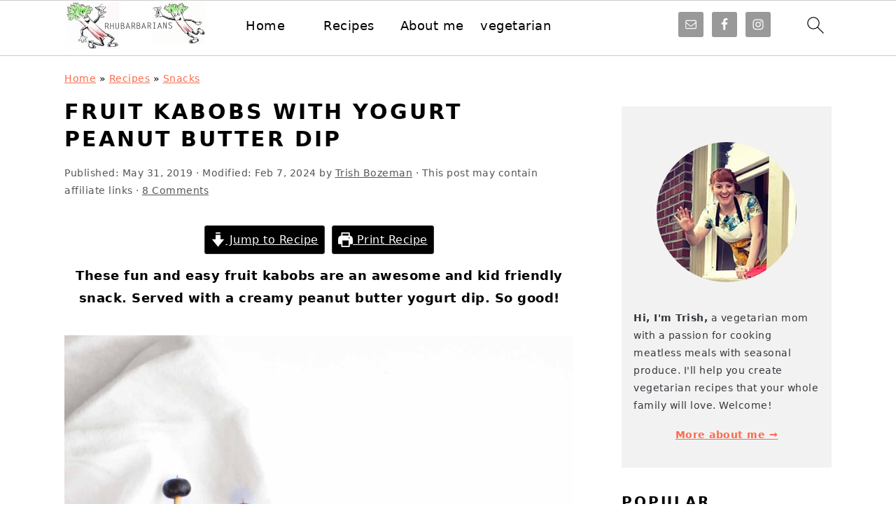

--- FILE ---
content_type: text/html; charset=UTF-8
request_url: https://www.rhubarbarians.com/fruit-kabobs-peanut-butter-dip
body_size: 37489
content:
<!DOCTYPE html>
<html lang="en-US">
<head >
<meta charset="UTF-8" />
<meta name="viewport" content="width=device-width, initial-scale=1" />
<meta name='robots' content='index, follow, max-image-preview:large, max-snippet:-1, max-video-preview:-1' />

	<!-- This site is optimized with the Yoast SEO plugin v22.6 - https://yoast.com/wordpress/plugins/seo/ -->
	<title>Fun and easy fruit kabobs with yogurt peanut butter dip - Rhubarbarians</title><style id="rocket-critical-css">html{font-family:sans-serif;-webkit-text-size-adjust:100%;-ms-text-size-adjust:100%}body{margin:0}article,aside,figure,header,main,nav,section{display:block}a{background-color:transparent}strong{font-weight:bold}img{border:0}svg:not(:root){overflow:hidden}figure{margin:20px 0}input,textarea{color:inherit;font:inherit;margin:0}input[type="submit"]{-webkit-appearance:button}input::-moz-focus-inner{border:0;padding:0}input{line-height:normal}input[type="radio"]{-moz-box-sizing:border-box;-webkit-box-sizing:border-box;box-sizing:border-box;padding:0}input[type="search"]{-moz-box-sizing:content-box;-webkit-box-sizing:content-box;box-sizing:content-box;-webkit-appearance:textfield}input[type="search"]::-webkit-search-cancel-button,input[type="search"]::-webkit-search-decoration{-webkit-appearance:none}fieldset{border:1px solid #c0c0c0;margin:0 2px;padding:0.35em 0.625em 0.75em}legend{border:0;padding:0}textarea{overflow:auto}*,input[type="search"]{-moz-box-sizing:border-box;-webkit-box-sizing:border-box;box-sizing:border-box}.entry:after,.entry-content:after,.nav-primary:after,.site-container:after,.site-header:after,.site-inner:after,.widget:after,.widget-area:after,.wrap:after{clear:both;content:" ";display:table}body{background:#fff;color:#010101;font-family:"Muli",Arial,Helvetica,sans-serif;font-size:100%;font-weight:300;letter-spacing:0.5px;line-height:1.8}a{color:#fb6a4a;text-decoration:none}.single .content a,aside a{text-decoration:underline}p{margin:5px 0 15px;padding:0}strong{font-weight:bold}ul{margin:0;padding:0}h1,h2,h3{font-family:"Karla",Arial,Helvetica,sans-serif;font-weight:bold;letter-spacing:3px;line-height:1.3;margin:37px 0 21px;padding:0;text-transform:uppercase}h1{font-size:2em}h2{font-size:1.625em}h3{font-size:1.375em}iframe,img{max-width:100%}img{height:auto}input,textarea{border:1px solid #eee;-webkit-box-shadow:0 0 0 #fff;-webkit-box-shadow:0 0 0 #fff;box-shadow:0 0 0 #fff;color:#333;font-weight:300;letter-spacing:0.5px;padding:10px;width:100%}::-moz-placeholder{color:#000}::-webkit-input-placeholder{color:#000}input[type="submit"]{background:#010101;border:1px solid #010101;-webkit-box-shadow:none;box-shadow:none;color:#fff;font-family:"Karla",Arial,Helvetica,sans-serif;font-style:normal;font-weight:bold;letter-spacing:2px;padding:7px 17px;text-transform:uppercase;width:auto}input[type="submit"]{letter-spacing:2px}input[type="search"]::-webkit-search-cancel-button,input[type="search"]::-webkit-search-results-button{display:none}.site-container{margin:0 auto}.content-sidebar-wrap,.site-inner,.wrap{margin:0 auto;max-width:1170px}.site-inner{background:#fff;margin:0 auto;padding:15px 37px}.content{float:right;width:720px}.content-sidebar .content{float:left}.sidebar-primary{float:right;width:300px}.search-form{background:#fff;border:1px solid #eee;padding:10px}.search-form input{background:#fff url(https://www.rhubarbarians.com/wp-content/themes/foodiepro-v445/images/search.svg) center right no-repeat;-webkit-background-size:contain;background-size:contain;border:0;padding:0}.search-form input[type="submit"]{border:0;clip:rect(0,0,0,0);height:1px;margin:-1px;padding:0;position:absolute;width:1px}.aligncenter,.aligncenter img{display:block;margin:0 auto 22px}.alignleft{float:left;margin-right:37px;text-align:left}.entry-title{margin:0 0 17px;word-wrap:break-word}h1.entry-title{color:#010101;text-decoration:none}.screen-reader-text,.screen-reader-shortcut{background:#fff;border:0;clip:rect(0,0,0,0);color:#333;height:1px;overflow:hidden;position:absolute!important;width:1px}.genesis-skip-link li{height:0;list-style:none;width:0}.simple-social-icons ul li:before{content:none!important;padding-right:0!important}img[data-lazy-src]{opacity:0}img.lazyloaded{opacity:1}.title-area{display:inline-block;margin:0;padding:17px 0;width:320px}.site-title{line-height:0.8;margin:0;text-transform:uppercase}.site-title a{color:#010101;font-style:normal}.header-full-width .title-area,.header-full-width .site-title{text-align:center;width:100%}.genesis-nav-menu{background:#fff;border-bottom:1px solid #eee;border-top:1px solid #eee;clear:both;font-family:"Karla",Arial,Helvetica,sans-serif;font-weight:normal;letter-spacing:2px;padding:7px 0;text-align:center;width:100%}#foodie-social .simple-social-icons{display:inline-block;height:32px;vertical-align:middle;width:auto}.genesis-nav-menu .menu-item{display:inline-block;margin:0;padding:0;text-align:left}.genesis-nav-menu a{color:#010101;display:block;padding:17px 21px;position:relative;text-decoration:none;text-transform:uppercase;min-height:52px}.genesis-nav-menu .simple-social-icons{margin:0 17px}.genesis-nav-menu .simple-social-icons li{margin:2px 0!important}.genesis-nav-menu .search-form{display:inline-block;margin-left:27px;vertical-align:middle;width:auto}#foodie-social a{min-height:0!important}.nav-primary{margin:0}.entry{margin-bottom:37px}.entry-content p{margin-bottom:37px}.entry-header{color:#555;margin:0 0 37px}.entry-meta a{color:#555;text-decoration:underline}.comment-respond label{display:block;margin-right:12px}.sidebar p:last-child,.sidebar ul{margin:0}.sidebar li{list-style-type:none;margin-bottom:6px;padding:0;word-wrap:break-word}.sidebar a{font-weight:bold}.sidebar a img{margin-bottom:0}@media only screen and (min-width:1200px){aside,#breadcrumbs,.entry-meta{font-size:0.8em}}@media only screen and (max-width:1200px){.site-inner,.wrap{max-width:1040px;overflow:hidden}.content{width:620px}.genesis-nav-menu a{padding:17px}.sidebar-primary{width:300px}}@media only screen and (max-width:1023px){.content,.sidebar-primary,.site-inner,.title-area,.wrap{width:100%}.site-inner{padding-left:5%;padding-right:5%}.entry,.site-header{padding:10px 0}.genesis-nav-menu li{float:none}.genesis-nav-menu,.site-header .title-area,.site-title{text-align:center}}@media only screen and (max-width:940px){nav{display:none;position:relative}#genesis-nav-primary{border-bottom:2px solid #CCC}.genesis-nav-menu{border:none}.genesis-nav-menu .menu-item{border-bottom:1px solid #eee;display:block;position:relative;text-align:left}.genesis-nav-menu .foodie-social{padding:11px;overflow:hidden}.genesis-nav-menu .simple-social-icons{margin:0}.genesis-nav-menu .search-form{border:0;float:right;width:100%;padding:20px 10px}#foodie-social a{font-size:26px!important;padding:13px!important}}@media only screen and (max-width:767px){.alignleft{float:none;margin:0 auto 20px}}.wp-block-group{box-sizing:border-box}.wp-block-image img{height:auto;max-width:100%;vertical-align:bottom}.wp-block-image img{box-sizing:border-box}.wp-block-image .aligncenter{display:table}.wp-block-image .aligncenter{margin-left:auto;margin-right:auto}.wp-block-image figure{margin:0}ul{box-sizing:border-box}:root{--wp--preset--font-size--normal:16px;--wp--preset--font-size--huge:42px}.has-text-align-center{text-align:center}.aligncenter{clear:both}.screen-reader-text{clip:rect(1px,1px,1px,1px);word-wrap:normal!important;border:0;-webkit-clip-path:inset(50%);clip-path:inset(50%);height:1px;margin:-1px;overflow:hidden;padding:0;position:absolute;width:1px}figure{margin:0 0 1em}.simple-social-icons svg[class^="social-"]{display:inline-block;width:1em;height:1em;stroke-width:0;stroke:currentColor;fill:currentColor}.simple-social-icons{overflow:hidden}.simple-social-icons ul{margin:0;padding:0}.simple-social-icons ul li{background:none!important;border:none!important;float:left;list-style-type:none!important;margin:0 6px 12px!important;padding:0!important}.simple-social-icons ul li a{border:none!important;-moz-box-sizing:content-box;-webkit-box-sizing:content-box;box-sizing:content-box;display:inline-block;font-style:normal!important;font-variant:normal!important;font-weight:normal!important;height:1em;line-height:1em;text-align:center;text-decoration:none!important;text-transform:none!important;width:1em}.simple-social-icons ul.aligncenter{text-align:center}.simple-social-icons ul.aligncenter li{display:inline-block;float:none}</style>
	<meta name="description" content="These fun and easy fruit kabobs are an awesome and delicious kid friendly snack. Served with a creamy peanut butter yogurt dip. So good!" />
	<link rel="canonical" href="https://www.rhubarbarians.com/fruit-kabobs-peanut-butter-dip/" />
	<meta property="og:locale" content="en_US" />
	<meta property="og:type" content="recipe" />
	<meta property="og:title" content="Fun and easy fruit kabobs with yogurt peanut butter dip - Rhubarbarians" />
	<meta property="og:description" content="These fun and easy fruit kabobs are an awesome and delicious kid friendly snack. Served with a creamy peanut butter yogurt dip. So good!" />
	<meta property="og:url" content="https://www.rhubarbarians.com/fruit-kabobs-peanut-butter-dip/" />
	<meta property="og:site_name" content="Rhubarbarians" />
	<meta property="article:publisher" content="https://www.facebook.com/rhubarbariansblog/" />
	<meta property="article:published_time" content="2019-05-31T13:47:52+00:00" />
	<meta property="article:modified_time" content="2024-02-07T21:36:37+00:00" />
	<meta property="og:image" content="https://www.rhubarbarians.com/wp-content/uploads/2019/05/Fruit-kabobs-peanut-butter-dip-web1.jpg" />
	<meta property="og:image:width" content="1360" />
	<meta property="og:image:height" content="2040" />
	<meta property="og:image:type" content="image/jpeg" />
	<meta name="author" content="Trish Bozeman" />
	<meta name="twitter:card" content="summary_large_image" />
	<meta name="twitter:creator" content="@imarhubarbarian" />
	<meta name="twitter:site" content="@imarhubarbarian" />
	<meta name="twitter:label1" content="Written by" />
	<meta name="twitter:data1" content="Trish Bozeman" />
	<meta name="twitter:label2" content="Est. reading time" />
	<meta name="twitter:data2" content="5 minutes" />
	<script type="application/ld+json" class="yoast-schema-graph">{"@context":"https://schema.org","@graph":[{"@type":"Article","@id":"https://www.rhubarbarians.com/fruit-kabobs-peanut-butter-dip/#article","isPartOf":{"@id":"https://www.rhubarbarians.com/fruit-kabobs-peanut-butter-dip/"},"author":{"name":"Trish Bozeman","@id":"https://www.rhubarbarians.com/#/schema/person/f56981fb54ad6c5f91ea81e092b342e8"},"headline":"Fruit kabobs with yogurt peanut butter dip","datePublished":"2019-05-31T13:47:52+00:00","dateModified":"2024-02-07T21:36:37+00:00","wordCount":986,"commentCount":8,"publisher":{"@id":"https://www.rhubarbarians.com/#organization"},"image":{"@id":"https://www.rhubarbarians.com/fruit-kabobs-peanut-butter-dip/#primaryimage"},"thumbnailUrl":"https://www.rhubarbarians.com/wp-content/uploads/2019/05/Fruit-kabobs-peanut-butter-dip-web1.jpg","articleSection":["30 minutes or less","appetizers","baby and toddler food","Breakfast recipes","Mother's Day","Snacks","Spring recipes","Summer","vegetarian"],"inLanguage":"en-US","potentialAction":[{"@type":"CommentAction","name":"Comment","target":["https://www.rhubarbarians.com/fruit-kabobs-peanut-butter-dip/#respond"]}]},{"@type":"WebPage","@id":"https://www.rhubarbarians.com/fruit-kabobs-peanut-butter-dip/","url":"https://www.rhubarbarians.com/fruit-kabobs-peanut-butter-dip/","name":"Fun and easy fruit kabobs with yogurt peanut butter dip - Rhubarbarians","isPartOf":{"@id":"https://www.rhubarbarians.com/#website"},"primaryImageOfPage":{"@id":"https://www.rhubarbarians.com/fruit-kabobs-peanut-butter-dip/#primaryimage"},"image":{"@id":"https://www.rhubarbarians.com/fruit-kabobs-peanut-butter-dip/#primaryimage"},"thumbnailUrl":"https://www.rhubarbarians.com/wp-content/uploads/2019/05/Fruit-kabobs-peanut-butter-dip-web1.jpg","datePublished":"2019-05-31T13:47:52+00:00","dateModified":"2024-02-07T21:36:37+00:00","description":"These fun and easy fruit kabobs are an awesome and delicious kid friendly snack. Served with a creamy peanut butter yogurt dip. So good!","breadcrumb":{"@id":"https://www.rhubarbarians.com/fruit-kabobs-peanut-butter-dip/#breadcrumb"},"inLanguage":"en-US","potentialAction":[{"@type":"ReadAction","target":["https://www.rhubarbarians.com/fruit-kabobs-peanut-butter-dip/"]}]},{"@type":"ImageObject","inLanguage":"en-US","@id":"https://www.rhubarbarians.com/fruit-kabobs-peanut-butter-dip/#primaryimage","url":"https://www.rhubarbarians.com/wp-content/uploads/2019/05/Fruit-kabobs-peanut-butter-dip-web1.jpg","contentUrl":"https://www.rhubarbarians.com/wp-content/uploads/2019/05/Fruit-kabobs-peanut-butter-dip-web1.jpg","width":1360,"height":2040,"caption":"fruit kabobs with yogurt dip"},{"@type":"BreadcrumbList","@id":"https://www.rhubarbarians.com/fruit-kabobs-peanut-butter-dip/#breadcrumb","itemListElement":[{"@type":"ListItem","position":1,"name":"Home","item":"https://www.rhubarbarians.com/"},{"@type":"ListItem","position":2,"name":"Recipes","item":"https://www.rhubarbarians.com/recipes/"},{"@type":"ListItem","position":3,"name":"Snacks","item":"https://www.rhubarbarians.com/category/snacks/"},{"@type":"ListItem","position":4,"name":"Fruit kabobs with yogurt peanut butter dip"}]},{"@type":"WebSite","@id":"https://www.rhubarbarians.com/#website","url":"https://www.rhubarbarians.com/","name":"Rhubarbarians","description":"Seasonal vegetarian recipes","publisher":{"@id":"https://www.rhubarbarians.com/#organization"},"potentialAction":[{"@type":"SearchAction","target":{"@type":"EntryPoint","urlTemplate":"https://www.rhubarbarians.com/?s={search_term_string}"},"query-input":"required name=search_term_string"}],"inLanguage":"en-US"},{"@type":"Organization","@id":"https://www.rhubarbarians.com/#organization","name":"Rhubarbarians","url":"https://www.rhubarbarians.com/","logo":{"@type":"ImageObject","inLanguage":"en-US","@id":"https://www.rhubarbarians.com/#/schema/logo/image/","url":"https://www.rhubarbarians.com/wp-content/uploads/2019/10/Logowithtextretinamobile.jpg","contentUrl":"https://www.rhubarbarians.com/wp-content/uploads/2019/10/Logowithtextretinamobile.jpg","width":400,"height":140,"caption":"Rhubarbarians"},"image":{"@id":"https://www.rhubarbarians.com/#/schema/logo/image/"},"sameAs":["https://www.facebook.com/rhubarbariansblog/","https://x.com/imarhubarbarian","https://instagram.com/rhubarbariansblog/","https://www.pinterest.com/rhubarbariansbl/"]},{"@type":"Person","@id":"https://www.rhubarbarians.com/#/schema/person/f56981fb54ad6c5f91ea81e092b342e8","name":"Trish Bozeman","sameAs":["https://www.rhubarbarians.com/about-me/"]},{"@type":"Recipe","name":"Fruit kabobs with yogurt peanut butter dip","author":{"@type":"Person","name":"Trish Bozeman"},"description":"These fun and easy fruit kabobs are an awesome and delicious kid friendly snack. Served with a creamy peanut butter yogurt dip. So good!","datePublished":"2019-05-31T06:47:52+00:00","image":["https://www.rhubarbarians.com/wp-content/uploads/2019/05/Fruit-kabobs-peanut-butter-dip-web1.jpg","https://www.rhubarbarians.com/wp-content/uploads/2019/05/Fruit-kabobs-peanut-butter-dip-web1-500x500.jpg","https://www.rhubarbarians.com/wp-content/uploads/2019/05/Fruit-kabobs-peanut-butter-dip-web1-500x375.jpg","https://www.rhubarbarians.com/wp-content/uploads/2019/05/Fruit-kabobs-peanut-butter-dip-web1-480x270.jpg"],"recipeYield":["5","5 skewers + dip"],"prepTime":"PT15M","totalTime":"PT15M","recipeIngredient":["1 cup salted peanut butter*","1 cup plain yogurt","1-2 Tbsp honey or maple syrup","1/2 tsp ground cinnamon","10 large strawberries, hulled and sliced in half lengthwise","1 medium banana, peeled and sliced into 1\" slices","1/2 medium apple, cut into bite sized pieces","20 large blueberries"],"recipeInstructions":[{"@type":"HowToStep","text":"Stir together the 1 cup of peanut butter, 1 cup of yogurt, 1 or 2 Tbsp of honey or maple syrup (depending on how sweet you'd like the dip), and the 1/2 tsp of ground cinnamon. Set aside.","name":"Stir together the 1 cup of peanut butter, 1 cup of yogurt, 1 or 2 Tbsp of honey or maple syrup (depending on how sweet you'd like the dip), and the 1/2 tsp of ground cinnamon. Set aside.","url":"https://www.rhubarbarians.com/fruit-kabobs-peanut-butter-dip/#wprm-recipe-4823-step-0-0"},{"@type":"HowToStep","text":"Form your kabobs by piercing the fruit with the end of a skewer and sliding the fruit on. Continue adding fruit to your kabobs evenly until you have 5 full kabobs of fruit.","name":"Form your kabobs by piercing the fruit with the end of a skewer and sliding the fruit on. Continue adding fruit to your kabobs evenly until you have 5 full kabobs of fruit.","url":"https://www.rhubarbarians.com/fruit-kabobs-peanut-butter-dip/#wprm-recipe-4823-step-0-1"},{"@type":"HowToStep","text":"Enjoy and have fun! Take pieces of fruit off of the kabobs and dip into the yogurt peanut butter dip.","name":"Enjoy and have fun! Take pieces of fruit off of the kabobs and dip into the yogurt peanut butter dip.","url":"https://www.rhubarbarians.com/fruit-kabobs-peanut-butter-dip/#wprm-recipe-4823-step-0-2"}],"aggregateRating":{"@type":"AggregateRating","ratingValue":"5","ratingCount":"8","reviewCount":"8"},"review":[{"@type":"Review","reviewRating":{"@type":"Rating","ratingValue":"5"},"reviewBody":"Would it be wrong if I ate this peanut butter dip with a spoon? No? Excellent ;)\r\nI love this idea. It's perfect for summertime. I love fresh fruit but never thought to go extra and make a PB dip with it!","author":{"@type":"Person","name":"Dana"},"datePublished":"2019-06-13"},{"@type":"Review","reviewRating":{"@type":"Rating","ratingValue":"5"},"reviewBody":"Such a fun summer snack idea. Love that it's easy enough for the kids to get involved and help skewer the fruit. Anything peanut butter and their eyes perk right up.  We will make these all summer long.","author":{"@type":"Person","name":"Debra"},"datePublished":"2019-06-12"},{"@type":"Review","reviewRating":{"@type":"Rating","ratingValue":"5"},"reviewBody":"Peanut butter dip! Why have I never thought of this? I adore peanut butter in a wide variety of sweet and savoury settings, and I think it pairs with fruit a lot better than people realize.  And I'm with your husband FYI - a smoothie based around this recipe sounds fantastic.  I could totally see taking this in a savoury direction too and making the dip (maybe with a bit of spiciness) for something like chicken.  Great stuff, and a great way to make a meal out of a household staple!","author":{"@type":"Person","name":"Sean@Diversivore"},"datePublished":"2019-06-10"},{"@type":"Review","reviewRating":{"@type":"Rating","ratingValue":"5"},"reviewBody":"This is so fun!!  My daughter is going to LOVE this.  That peanut butter dip sounds perfect for EVERYTHING. We're so happy that both our girls don't have peanut butter allergies.  We're going to try this this weekend!","author":{"@type":"Person","name":"Tracy"},"datePublished":"2019-06-09"},{"@type":"Review","reviewRating":{"@type":"Rating","ratingValue":"5"},"reviewBody":"Peanut butter is a huge favorite at our house and always has been. This would be such a great treat for the grandsons when they come over -- plus it's good for them too. Instead of high sugar treats the kabobs are ideal. There is such a variety of great fruit now - thank you for the inspiration. I'm pinning.","author":{"@type":"Person","name":"Marisa F. Stewart"},"datePublished":"2019-06-09"},{"@type":"Review","reviewRating":{"@type":"Rating","ratingValue":"5"},"reviewBody":"I love peanut butter in basically everything so this is calling my name. I also just can't get enough of the summer fruits this year, for some reason everything just tastes sweeter this year so I am swapping all my baked good for fresh fruit right now. This is the perfect way to level up my fruit with a great peanut butter dip!","author":{"@type":"Person","name":"Jenni LeBaron"},"datePublished":"2019-06-08"},{"@type":"Review","reviewRating":{"@type":"Rating","ratingValue":"5"},"reviewBody":"These kabobs look so fresh and delicious! Is it wrong that I want to grill them? I love how grilling brings out the sweetness in fruit, so I can totally see myself making some with peaches, pineapple, and plums, throwing them on the grill, and then dipping them in that wonderful peanut butter dip.","author":{"@type":"Person","name":"Daniela"},"datePublished":"2019-06-05"},{"@type":"Review","reviewRating":{"@type":"Rating","ratingValue":"5"},"reviewBody":"With fresh fruit in season, these are perfect. They make a great after-school snack, a great dessert, or part of the weekend brunch menu too. Healthy and delicious can't be beaten!!","author":{"@type":"Person","name":"Gloria"},"datePublished":"2019-06-03"}],"recipeCategory":["Appetizer","Snack"],"recipeCuisine":["American"],"keywords":"kid-friendly, vegetarian","nutrition":{"@type":"NutritionInformation","calories":"397 kcal","carbohydrateContent":"28 g","proteinContent":"15 g","fatContent":"27 g","saturatedFatContent":"6 g","cholesterolContent":"6 mg","sodiumContent":"260 mg","fiberContent":"5 g","sugarContent":"18 g","servingSize":"1 serving"},"@id":"https://www.rhubarbarians.com/fruit-kabobs-peanut-butter-dip/#recipe","isPartOf":{"@id":"https://www.rhubarbarians.com/fruit-kabobs-peanut-butter-dip/#article"},"mainEntityOfPage":"https://www.rhubarbarians.com/fruit-kabobs-peanut-butter-dip/"}]}</script>
	<!-- / Yoast SEO plugin. -->


<link rel='dns-prefetch' href='//scripts.mediavine.com' />
<link rel='dns-prefetch' href='//cdn.openshareweb.com' />
<link rel='dns-prefetch' href='//cdn.shareaholic.net' />
<link rel='dns-prefetch' href='//www.shareaholic.net' />
<link rel='dns-prefetch' href='//analytics.shareaholic.com' />
<link rel='dns-prefetch' href='//recs.shareaholic.com' />
<link rel='dns-prefetch' href='//partner.shareaholic.com' />

<link rel="alternate" type="application/rss+xml" title="Rhubarbarians &raquo; Feed" href="https://www.rhubarbarians.com/feed/" />
<link rel="alternate" type="application/rss+xml" title="Rhubarbarians &raquo; Comments Feed" href="https://www.rhubarbarians.com/comments/feed/" />
<link rel="alternate" type="application/rss+xml" title="Rhubarbarians &raquo; Fruit kabobs with yogurt peanut butter dip Comments Feed" href="https://www.rhubarbarians.com/fruit-kabobs-peanut-butter-dip/feed/" />
<link rel="alternate" type="application/rss+xml" title="Rhubarbarians &raquo; Stories Feed" href="https://www.rhubarbarians.com/web-stories/feed/"><!-- Shareaholic - https://www.shareaholic.com -->
<link rel='preload' href='//cdn.shareaholic.net/assets/pub/shareaholic.js' as='script'/>
<script data-no-minify='1' data-cfasync='false'>
_SHR_SETTINGS = {"endpoints":{"local_recs_url":"https:\/\/www.rhubarbarians.com\/wp-admin\/admin-ajax.php?action=shareaholic_permalink_related","ajax_url":"https:\/\/www.rhubarbarians.com\/wp-admin\/admin-ajax.php","share_counts_url":"https:\/\/www.rhubarbarians.com\/wp-admin\/admin-ajax.php?action=shareaholic_share_counts_api"},"site_id":"fa6aba5cd2d04e62632a38fce89e976e","url_components":{"year":"2019","monthnum":"05","day":"31","hour":"06","minute":"47","second":"52","post_id":"4822","postname":"fruit-kabobs-peanut-butter-dip","category":"snacks"}};
</script>
<script data-no-minify='1' data-cfasync='false' src='//cdn.shareaholic.net/assets/pub/shareaholic.js' data-shr-siteid='fa6aba5cd2d04e62632a38fce89e976e' async ></script>

<!-- Shareaholic Content Tags -->
<meta name='shareaholic:site_name' content='Rhubarbarians' />
<meta name='shareaholic:language' content='en-US' />
<meta name='shareaholic:url' content='https://www.rhubarbarians.com/fruit-kabobs-peanut-butter-dip/' />
<meta name='shareaholic:keywords' content='tag:fruit kabobs, cat:30 minutes or less, cat:appetizers, cat:baby and toddler food, cat:breakfast recipes, cat:mother&#039;s day, cat:snacks, cat:spring recipes, cat:summer, cat:vegetarian, type:post' />
<meta name='shareaholic:article_published_time' content='2019-05-31T06:47:52-07:00' />
<meta name='shareaholic:article_modified_time' content='2024-02-07T13:36:37-08:00' />
<meta name='shareaholic:shareable_page' content='true' />
<meta name='shareaholic:article_author_name' content='Trish Bozeman' />
<meta name='shareaholic:site_id' content='fa6aba5cd2d04e62632a38fce89e976e' />
<meta name='shareaholic:wp_version' content='9.7.12' />
<meta name='shareaholic:image' content='https://www.rhubarbarians.com/wp-content/uploads/2019/05/Fruit-kabobs-peanut-butter-dip-web1-640x960.jpg' />
<!-- Shareaholic Content Tags End -->
<link data-minify="1" rel='preload'  href='https://www.rhubarbarians.com/wp-content/cache/min/1/wp-content/plugins/mailchimp/css/flick/flick.css?ver=1709663293' data-rocket-async="style" as="style" onload="this.onload=null;this.rel='stylesheet'" onerror="this.removeAttribute('data-rocket-async')"  media='all' />
<link data-minify="1" rel='preload'  href='https://www.rhubarbarians.com/wp-content/cache/min/1/wp-content/cache/min/1/mailchimpSF_main_css.css?ver=1709663293' data-rocket-async="style" as="style" onload="this.onload=null;this.rel='stylesheet'" onerror="this.removeAttribute('data-rocket-async')"  media='all' />
<!--[if IE]>
<link rel='stylesheet' id='mailchimpSF_ie_css-css' href='https://www.rhubarbarians.com/wp-content/plugins/mailchimp/css/ie.css?ver=6.3.7' media='all' />
<![endif]-->
<link data-minify="1" rel='preload'  href='https://www.rhubarbarians.com/wp-content/cache/min/1/wp-content/themes/foodiepro-v445/style.css?ver=1709663293' data-rocket-async="style" as="style" onload="this.onload=null;this.rel='stylesheet'" onerror="this.removeAttribute('data-rocket-async')"  media='all' />
<link rel='preload'  href='https://www.rhubarbarians.com/wp-includes/css/dist/block-library/style.min.css?ver=6.3.7' data-rocket-async="style" as="style" onload="this.onload=null;this.rel='stylesheet'" onerror="this.removeAttribute('data-rocket-async')"  media='all' />
<style id='classic-theme-styles-inline-css'>
/*! This file is auto-generated */
.wp-block-button__link{color:#fff;background-color:#32373c;border-radius:9999px;box-shadow:none;text-decoration:none;padding:calc(.667em + 2px) calc(1.333em + 2px);font-size:1.125em}.wp-block-file__button{background:#32373c;color:#fff;text-decoration:none}
</style>
<style id='global-styles-inline-css'>
body{--wp--preset--color--black: #000000;--wp--preset--color--cyan-bluish-gray: #abb8c3;--wp--preset--color--white: #ffffff;--wp--preset--color--pale-pink: #f78da7;--wp--preset--color--vivid-red: #cf2e2e;--wp--preset--color--luminous-vivid-orange: #ff6900;--wp--preset--color--luminous-vivid-amber: #fcb900;--wp--preset--color--light-green-cyan: #7bdcb5;--wp--preset--color--vivid-green-cyan: #00d084;--wp--preset--color--pale-cyan-blue: #8ed1fc;--wp--preset--color--vivid-cyan-blue: #0693e3;--wp--preset--color--vivid-purple: #9b51e0;--wp--preset--gradient--vivid-cyan-blue-to-vivid-purple: linear-gradient(135deg,rgba(6,147,227,1) 0%,rgb(155,81,224) 100%);--wp--preset--gradient--light-green-cyan-to-vivid-green-cyan: linear-gradient(135deg,rgb(122,220,180) 0%,rgb(0,208,130) 100%);--wp--preset--gradient--luminous-vivid-amber-to-luminous-vivid-orange: linear-gradient(135deg,rgba(252,185,0,1) 0%,rgba(255,105,0,1) 100%);--wp--preset--gradient--luminous-vivid-orange-to-vivid-red: linear-gradient(135deg,rgba(255,105,0,1) 0%,rgb(207,46,46) 100%);--wp--preset--gradient--very-light-gray-to-cyan-bluish-gray: linear-gradient(135deg,rgb(238,238,238) 0%,rgb(169,184,195) 100%);--wp--preset--gradient--cool-to-warm-spectrum: linear-gradient(135deg,rgb(74,234,220) 0%,rgb(151,120,209) 20%,rgb(207,42,186) 40%,rgb(238,44,130) 60%,rgb(251,105,98) 80%,rgb(254,248,76) 100%);--wp--preset--gradient--blush-light-purple: linear-gradient(135deg,rgb(255,206,236) 0%,rgb(152,150,240) 100%);--wp--preset--gradient--blush-bordeaux: linear-gradient(135deg,rgb(254,205,165) 0%,rgb(254,45,45) 50%,rgb(107,0,62) 100%);--wp--preset--gradient--luminous-dusk: linear-gradient(135deg,rgb(255,203,112) 0%,rgb(199,81,192) 50%,rgb(65,88,208) 100%);--wp--preset--gradient--pale-ocean: linear-gradient(135deg,rgb(255,245,203) 0%,rgb(182,227,212) 50%,rgb(51,167,181) 100%);--wp--preset--gradient--electric-grass: linear-gradient(135deg,rgb(202,248,128) 0%,rgb(113,206,126) 100%);--wp--preset--gradient--midnight: linear-gradient(135deg,rgb(2,3,129) 0%,rgb(40,116,252) 100%);--wp--preset--font-size--small: 13px;--wp--preset--font-size--medium: 20px;--wp--preset--font-size--large: 36px;--wp--preset--font-size--x-large: 42px;--wp--preset--spacing--20: 0.44rem;--wp--preset--spacing--30: 0.67rem;--wp--preset--spacing--40: 1rem;--wp--preset--spacing--50: 1.5rem;--wp--preset--spacing--60: 2.25rem;--wp--preset--spacing--70: 3.38rem;--wp--preset--spacing--80: 5.06rem;--wp--preset--shadow--natural: 6px 6px 9px rgba(0, 0, 0, 0.2);--wp--preset--shadow--deep: 12px 12px 50px rgba(0, 0, 0, 0.4);--wp--preset--shadow--sharp: 6px 6px 0px rgba(0, 0, 0, 0.2);--wp--preset--shadow--outlined: 6px 6px 0px -3px rgba(255, 255, 255, 1), 6px 6px rgba(0, 0, 0, 1);--wp--preset--shadow--crisp: 6px 6px 0px rgba(0, 0, 0, 1);}:where(.is-layout-flex){gap: 0.5em;}:where(.is-layout-grid){gap: 0.5em;}body .is-layout-flow > .alignleft{float: left;margin-inline-start: 0;margin-inline-end: 2em;}body .is-layout-flow > .alignright{float: right;margin-inline-start: 2em;margin-inline-end: 0;}body .is-layout-flow > .aligncenter{margin-left: auto !important;margin-right: auto !important;}body .is-layout-constrained > .alignleft{float: left;margin-inline-start: 0;margin-inline-end: 2em;}body .is-layout-constrained > .alignright{float: right;margin-inline-start: 2em;margin-inline-end: 0;}body .is-layout-constrained > .aligncenter{margin-left: auto !important;margin-right: auto !important;}body .is-layout-constrained > :where(:not(.alignleft):not(.alignright):not(.alignfull)){max-width: var(--wp--style--global--content-size);margin-left: auto !important;margin-right: auto !important;}body .is-layout-constrained > .alignwide{max-width: var(--wp--style--global--wide-size);}body .is-layout-flex{display: flex;}body .is-layout-flex{flex-wrap: wrap;align-items: center;}body .is-layout-flex > *{margin: 0;}body .is-layout-grid{display: grid;}body .is-layout-grid > *{margin: 0;}:where(.wp-block-columns.is-layout-flex){gap: 2em;}:where(.wp-block-columns.is-layout-grid){gap: 2em;}:where(.wp-block-post-template.is-layout-flex){gap: 1.25em;}:where(.wp-block-post-template.is-layout-grid){gap: 1.25em;}.has-black-color{color: var(--wp--preset--color--black) !important;}.has-cyan-bluish-gray-color{color: var(--wp--preset--color--cyan-bluish-gray) !important;}.has-white-color{color: var(--wp--preset--color--white) !important;}.has-pale-pink-color{color: var(--wp--preset--color--pale-pink) !important;}.has-vivid-red-color{color: var(--wp--preset--color--vivid-red) !important;}.has-luminous-vivid-orange-color{color: var(--wp--preset--color--luminous-vivid-orange) !important;}.has-luminous-vivid-amber-color{color: var(--wp--preset--color--luminous-vivid-amber) !important;}.has-light-green-cyan-color{color: var(--wp--preset--color--light-green-cyan) !important;}.has-vivid-green-cyan-color{color: var(--wp--preset--color--vivid-green-cyan) !important;}.has-pale-cyan-blue-color{color: var(--wp--preset--color--pale-cyan-blue) !important;}.has-vivid-cyan-blue-color{color: var(--wp--preset--color--vivid-cyan-blue) !important;}.has-vivid-purple-color{color: var(--wp--preset--color--vivid-purple) !important;}.has-black-background-color{background-color: var(--wp--preset--color--black) !important;}.has-cyan-bluish-gray-background-color{background-color: var(--wp--preset--color--cyan-bluish-gray) !important;}.has-white-background-color{background-color: var(--wp--preset--color--white) !important;}.has-pale-pink-background-color{background-color: var(--wp--preset--color--pale-pink) !important;}.has-vivid-red-background-color{background-color: var(--wp--preset--color--vivid-red) !important;}.has-luminous-vivid-orange-background-color{background-color: var(--wp--preset--color--luminous-vivid-orange) !important;}.has-luminous-vivid-amber-background-color{background-color: var(--wp--preset--color--luminous-vivid-amber) !important;}.has-light-green-cyan-background-color{background-color: var(--wp--preset--color--light-green-cyan) !important;}.has-vivid-green-cyan-background-color{background-color: var(--wp--preset--color--vivid-green-cyan) !important;}.has-pale-cyan-blue-background-color{background-color: var(--wp--preset--color--pale-cyan-blue) !important;}.has-vivid-cyan-blue-background-color{background-color: var(--wp--preset--color--vivid-cyan-blue) !important;}.has-vivid-purple-background-color{background-color: var(--wp--preset--color--vivid-purple) !important;}.has-black-border-color{border-color: var(--wp--preset--color--black) !important;}.has-cyan-bluish-gray-border-color{border-color: var(--wp--preset--color--cyan-bluish-gray) !important;}.has-white-border-color{border-color: var(--wp--preset--color--white) !important;}.has-pale-pink-border-color{border-color: var(--wp--preset--color--pale-pink) !important;}.has-vivid-red-border-color{border-color: var(--wp--preset--color--vivid-red) !important;}.has-luminous-vivid-orange-border-color{border-color: var(--wp--preset--color--luminous-vivid-orange) !important;}.has-luminous-vivid-amber-border-color{border-color: var(--wp--preset--color--luminous-vivid-amber) !important;}.has-light-green-cyan-border-color{border-color: var(--wp--preset--color--light-green-cyan) !important;}.has-vivid-green-cyan-border-color{border-color: var(--wp--preset--color--vivid-green-cyan) !important;}.has-pale-cyan-blue-border-color{border-color: var(--wp--preset--color--pale-cyan-blue) !important;}.has-vivid-cyan-blue-border-color{border-color: var(--wp--preset--color--vivid-cyan-blue) !important;}.has-vivid-purple-border-color{border-color: var(--wp--preset--color--vivid-purple) !important;}.has-vivid-cyan-blue-to-vivid-purple-gradient-background{background: var(--wp--preset--gradient--vivid-cyan-blue-to-vivid-purple) !important;}.has-light-green-cyan-to-vivid-green-cyan-gradient-background{background: var(--wp--preset--gradient--light-green-cyan-to-vivid-green-cyan) !important;}.has-luminous-vivid-amber-to-luminous-vivid-orange-gradient-background{background: var(--wp--preset--gradient--luminous-vivid-amber-to-luminous-vivid-orange) !important;}.has-luminous-vivid-orange-to-vivid-red-gradient-background{background: var(--wp--preset--gradient--luminous-vivid-orange-to-vivid-red) !important;}.has-very-light-gray-to-cyan-bluish-gray-gradient-background{background: var(--wp--preset--gradient--very-light-gray-to-cyan-bluish-gray) !important;}.has-cool-to-warm-spectrum-gradient-background{background: var(--wp--preset--gradient--cool-to-warm-spectrum) !important;}.has-blush-light-purple-gradient-background{background: var(--wp--preset--gradient--blush-light-purple) !important;}.has-blush-bordeaux-gradient-background{background: var(--wp--preset--gradient--blush-bordeaux) !important;}.has-luminous-dusk-gradient-background{background: var(--wp--preset--gradient--luminous-dusk) !important;}.has-pale-ocean-gradient-background{background: var(--wp--preset--gradient--pale-ocean) !important;}.has-electric-grass-gradient-background{background: var(--wp--preset--gradient--electric-grass) !important;}.has-midnight-gradient-background{background: var(--wp--preset--gradient--midnight) !important;}.has-small-font-size{font-size: var(--wp--preset--font-size--small) !important;}.has-medium-font-size{font-size: var(--wp--preset--font-size--medium) !important;}.has-large-font-size{font-size: var(--wp--preset--font-size--large) !important;}.has-x-large-font-size{font-size: var(--wp--preset--font-size--x-large) !important;}
.wp-block-navigation a:where(:not(.wp-element-button)){color: inherit;}
:where(.wp-block-post-template.is-layout-flex){gap: 1.25em;}:where(.wp-block-post-template.is-layout-grid){gap: 1.25em;}
:where(.wp-block-columns.is-layout-flex){gap: 2em;}:where(.wp-block-columns.is-layout-grid){gap: 2em;}
.wp-block-pullquote{font-size: 1.5em;line-height: 1.6;}
</style>
<style id='feast-global-styles-inline-css'>
	p.is-variation-fancy-text {
		font-style: italic;
	}
.feast-social-media {
	display: flex;
	flex-wrap: wrap;
	align-items: center;
	justify-content: center;
	column-gap: 18px;
	row-gap: 9px;
	width: 100%;
	padding: 27px 0;
}
.feast-social-media a {
	display: flex;
	align-items: center;
	justify-content: center;
	padding: 12px;
}
@media(max-width:600px) {
	.feast-social-media a {
		min-height: 50px;
		min-width: 50px;
	}
}
.feast-remove-top-padding {
	padding-top: 0 !important;
}
.feast-remove-bottom-padding {
	padding-bottom: 0 !important;
}
.feast-remove-top-margin {
	margin-top: 0 !important;
}
.feast-remove-bottom-margin {
	margin-bottom: 0 !important;
}

</style>
<link data-minify="1" rel='preload'  href='https://www.rhubarbarians.com/wp-content/cache/min/1/wp-content/plugins/simple-social-icons/css/style.css?ver=1709663293' data-rocket-async="style" as="style" onload="this.onload=null;this.rel='stylesheet'" onerror="this.removeAttribute('data-rocket-async')"  media='all' />
<style id='rocket-lazyload-inline-css'>
.rll-youtube-player{position:relative;padding-bottom:56.23%;height:0;overflow:hidden;max-width:100%;}.rll-youtube-player:focus-within{outline: 2px solid currentColor;outline-offset: 5px;}.rll-youtube-player iframe{position:absolute;top:0;left:0;width:100%;height:100%;z-index:100;background:0 0}.rll-youtube-player img{bottom:0;display:block;left:0;margin:auto;max-width:100%;width:100%;position:absolute;right:0;top:0;border:none;height:auto;-webkit-transition:.4s all;-moz-transition:.4s all;transition:.4s all}.rll-youtube-player img:hover{-webkit-filter:brightness(75%)}.rll-youtube-player .play{height:100%;width:100%;left:0;top:0;position:absolute;background:url(https://www.rhubarbarians.com/wp-content/plugins/wp-rocket/assets/img/youtube.png) no-repeat center;background-color: transparent !important;cursor:pointer;border:none;}
</style>
<script src='https://www.rhubarbarians.com/wp-includes/js/jquery/jquery.min.js?ver=3.7.0' id='jquery-core-js'></script>



<script id='mailchimpSF_main_js-js-extra'>
var mailchimpSF = {"ajax_url":"https:\/\/www.rhubarbarians.com\/"};
</script>



<script async="async" data-noptimize="1" data-cfasync="false" src='https://scripts.mediavine.com/tags/rhubarbarians.js?ver=6.3.7' id='mv-script-wrapper-js'></script>
<link rel="https://api.w.org/" href="https://www.rhubarbarians.com/wp-json/" /><link rel="alternate" type="application/json" href="https://www.rhubarbarians.com/wp-json/wp/v2/posts/4822" /><link rel="EditURI" type="application/rsd+xml" title="RSD" href="https://www.rhubarbarians.com/xmlrpc.php?rsd" />
<meta name="generator" content="WordPress 6.3.7" />
<link rel='shortlink' href='https://www.rhubarbarians.com/?p=4822' />
<link rel="alternate" type="application/json+oembed" href="https://www.rhubarbarians.com/wp-json/oembed/1.0/embed?url=https%3A%2F%2Fwww.rhubarbarians.com%2Ffruit-kabobs-peanut-butter-dip%2F" />
<link rel="alternate" type="text/xml+oembed" href="https://www.rhubarbarians.com/wp-json/oembed/1.0/embed?url=https%3A%2F%2Fwww.rhubarbarians.com%2Ffruit-kabobs-peanut-butter-dip%2F&#038;format=xml" />
<style id='feast-blockandfront-styles'>.feast-about-author { background-color: #f2f2f2; color: #32373c; padding: 17px; margin-top: 57px; display: grid; grid-template-columns: 1fr 3fr !important; } .feast-about-author h2 { margin-top: 7px !important;} .feast-about-author img{ border-radius: 50% !important; }aside .feast-about-author { grid-template-columns: 1fr !important; }.wp-block-search .wp-block-search__input { max-width: 100%; }.screen-reader-text { width: 1px; height: 1px; }footer ul li, .site-footer ul li { list-style-type: none; }footer ul li, .site-footer ul li { list-style-type: none; }aside .wp-block-search { display: grid; grid-template-columns: 1fr; margin: 37px 0;  } aside .wp-block-search__inside-wrapper { display: grid !important; grid-template-columns: 1fr; } aside input { min-height: 50px; }  ​aside .wp-block-search__label, aside .wp-block-search__button { display: none; } aside p, aside div, aside ul { margin: 17px 0; }@media only screen and (max-width: 600px) { aside .wp-block-search { grid-template-columns: 1fr; } aside input { min-height: 50px; margin-bottom: 17px;} }.feast-button a { border: 2px solid #CCC; padding: 7px 14px; border-radius: 20px; text-decoration: none !important; font-weight: bold; } .feast-button { padding: 27px 7px; }.feast-box-primary {  padding: 17px !important; margin: 17px 0 !important;  }.feast-box-secondary { padding: 17px !important; margin: 17px 0 !important;  }.feast-box-primary li, .feast-box-secondary li {margin-left: 17px !important; }.feast-checklist li::marker { color: transparent; } .feast-checklist li:before { content: '✓'; margin-right: 17px; }.schema-faq-question { font-size: 1.2em; display: block; margin-bottom: 7px;} .schema-faq-section { margin: 37px 0; }</style>
<style type="text/css">
	.feast-category-index-list, .fsri-list {
		display: grid;
		grid-template-columns: repeat(2, minmax(0, 1fr) );
		grid-gap: 57px 17px;
		list-style: none;
		list-style-type: none;
		margin: 17px 0 !important;
	}
	.feast-category-index-list li, .fsri-list li {
		min-height: 150px;
		text-align: center;
		position: relative;
		list-style: none !important;
		margin-left: 0 !important;
		list-style-type: none !important;
		overflow: hidden;
	}
	.feast-category-index-list li a.title {
		text-decoration: none;
	}
	.feast-category-index-list-overlay .fsci-title {
		position: absolute;
		top: 88%;
		left: 50%;
		transform: translate(-50%, -50%);
		background: #FFF;
		padding: 5px;
		color: #333;
		font-weight: bold;
		border: 2px solid #888;
		text-transform: uppercase;
		width: 80%;
	}
	.listing-item:focus-within, .wp-block-search__input:focus {outline: 2px solid #555; }
	.listing-item a:focus, .listing-item a:focus .fsri-title, .listing-item a:focus img { opacity: 0.8; outline: none; }
	.listing-item a, .feast-category-index-list a { text-decoration: none !important; word-break: break-word; }
	li.listing-item:before { content: none !important; } /* needs to override theme */
	.fsri-list .listing-item { margin: 0; }
	.fsri-title, .fsci-title { text-wrap: balance; }
	.listing-item { display: grid; } .fsri-rating, .fsri-time { place-self: end center; } /* align time + rating bottom */
	.feast-recipe-index .feast-category-link { text-align: right; }
	.feast-image-frame, .feast-image-border { border: 3px solid #DDD; }
	.feast-image-round, .feast-image-round img { border-radius: 50%; }
	.feast-image-shadow { box-shadow: 3px 3px 5px #AAA; }
	.feast-line-through { text-decoration: line-through; }
	.feast-grid-full, .feast-grid-half, .feast-grid-third, .feast-grid-fourth, .feast-grid-fifth { display: grid; grid-gap: 57px 17px; }
	.feast-grid-full { grid-template-columns: 1fr !important; }
	.feast-grid-half { grid-template-columns: repeat(2, minmax(0, 1fr)) !important; }
	.feast-grid-third { grid-template-columns: repeat(3, minmax(0, 1fr)) !important; }
	.feast-grid-fourth { grid-template-columns: repeat(4, minmax(0, 1fr)) !important; }
	.feast-grid-fifth { grid-template-columns: repeat(5, minmax(0, 1fr)) !important; }
	@media only screen and (min-width: 600px)  {
		.feast-category-index-list { grid-template-columns: repeat(4, minmax(0, 1fr) ); }
		.feast-desktop-grid-full { grid-template-columns: 1fr !important; }
		.feast-desktop-grid-half { grid-template-columns: repeat(2, 1fr) !important; }
		.feast-desktop-grid-third { grid-template-columns: repeat(3, 1fr) !important; }
		.feast-desktop-grid-fourth { grid-template-columns: repeat(4, 1fr) !important; }
		.feast-desktop-grid-fifth { grid-template-columns: repeat(5, 1fr) !important; }
		.feast-desktop-grid-sixth { grid-template-columns: repeat(6, 1fr) !important; }
	}
	@media only screen and (min-width: 1100px) { .full-width-content main.content { width: 1080px; max-width: 1080px; } .full-width-content .sidebar-primary { display: none;  } }
	@media only screen and (max-width: 600px) { .entry-content :not(.wp-block-gallery) .wp-block-image { width: 100% !important; } }
	@media only screen and (min-width: 1024px) {
		.feast-full-width-wrapper { width: 100vw; position: relative; left: 50%; right: 50%; margin: 37px -50vw; background: #F5F5F5; padding: 17px 0; }
		.feast-full-width-wrapper .feast-recipe-index { width: 1140px; margin: 0 auto; }
		.feast-full-width-wrapper .listing-item { background: #FFF; padding: 17px; }
	}
	.home main .wp-block-search { margin: 57px 0; padding: 13px; background: #FFF; }
	.home main .wp-block-search button { display: none; visibility: hidden; }
	.home main .wp-block-search__label { position:absolute; left:-10000px; top:auto; }
	.feast-prev-next { display: grid; grid-template-columns: 1fr;  border-bottom: 1px solid #CCC; margin: 57px 0;  }
	.feast-prev-post, .feast-next-post { padding: 37px 17px; border-top: 1px solid #CCC; }
	.feast-next-post { text-align: right; }
	@media only screen and (min-width: 600px) {
		.feast-prev-next { grid-template-columns: 1fr 1fr; border-bottom: none; }
		.feast-next-post { border-left: 1px solid #CCC;}
		.feast-prev-post, .feast-next-post { padding: 37px; }
	}
	.has-background { padding: 1.25em 2.375em; margin: 1em 0; }
	figure { margin: 0 0 1em; }
	@media only screen and (max-width: 1023px) {
		.content-sidebar .content, .sidebar-primary { float: none; clear: both; }
		.has-background { padding: 1em; margin: 1em 0; }
	}
	hr.has-background { padding: inherit; margin: inherit; }
	body { -webkit-animation: none !important; animation: none !important; }
	@media only screen and (max-width: 600px) {
		body {
			--wp--preset--font-size--small: 16px !important;
		}
	}
	summary { display: list-item; }
	.comment-form-cookies-consent > label {
		display: inline-block;
		margin-left: 30px;
	}
	@media only screen and (max-width: 600px) { .comment-form-cookies-consent { display: grid; grid-template-columns: 1fr 12fr; } }
	.bypostauthor .comment-author-name { color: unset; }
	.comment-list article header { overflow: auto; }
	.fsri-rating .wprm-recipe-rating { pointer-events: none; }
	nav#breadcrumbs { margin: 5px 0 15px; }	.fsri-rating .mv-reviews-stars { display: inline-block; }
	.fsri-rating .mv-stars { max-width: 100%; max-height: 25px; text-align: center; }
	.fsri-rating .mv-stars svg { width: auto; max-height: 25px; width: 150px; height: 22px; }
	.fsri-rating div.mv-star-ratings.mv-rating-user-5 .rating-5,
	.fsri-rating div.mv-star-ratings.mv-rating-user-4-5 .rating-4-5,
	.fsri-rating div.mv-star-ratings.mv-rating-user-4 .rating-4,
	.fsri-rating div.mv-star-ratings.mv-rating-user-3-5 .rating-3-5,
	.fsri-rating div.mv-star-ratings.mv-rating-user-3 .rating-3,
	.fsri-rating div.mv-star-ratings.mv-rating-user-2-5 .rating-2-5,
	.fsri-rating div.mv-star-ratings.mv-rating-user-2 .rating-2,
	.fsri-rating div.mv-star-ratings.mv-rating-user-1-5 .rating-1-5,
	.fsri-rating div.mv-star-ratings.mv-rating-user-1 .rating-1 { fill: var(--mv-star-fill-hover, #f8ce46); }</style><style type="text/css" id='feastbreadcrumbstylesoverride'>
@media only screen and (max-width: 940px) {
	nav#breadcrumbs {
		display: block;
	}
}
</style><style type="text/css" id='feastfoodieprooverrides'>
.page .content a {
	text-decoration: underline;
}
.entry-time:after,
.entry-author:after {
	content: "";
	margin: inherit;
}
</style>
		<style>
			:root {
				--mv-create-radius: 0;
			}
		</style>
		<style type="text/css"> .tippy-box[data-theme~="wprm"] { background-color: #333333; color: #FFFFFF; } .tippy-box[data-theme~="wprm"][data-placement^="top"] > .tippy-arrow::before { border-top-color: #333333; } .tippy-box[data-theme~="wprm"][data-placement^="bottom"] > .tippy-arrow::before { border-bottom-color: #333333; } .tippy-box[data-theme~="wprm"][data-placement^="left"] > .tippy-arrow::before { border-left-color: #333333; } .tippy-box[data-theme~="wprm"][data-placement^="right"] > .tippy-arrow::before { border-right-color: #333333; } .tippy-box[data-theme~="wprm"] a { color: #FFFFFF; } .wprm-comment-rating svg { width: 18px !important; height: 18px !important; } img.wprm-comment-rating { width: 90px !important; height: 18px !important; } body { --comment-rating-star-color: #343434; } body { --wprm-popup-font-size: 16px; } body { --wprm-popup-background: #ffffff; } body { --wprm-popup-title: #000000; } body { --wprm-popup-content: #444444; } body { --wprm-popup-button-background: #444444; } body { --wprm-popup-button-text: #ffffff; }</style><style type="text/css">.wprm-glossary-term {color: #5A822B;text-decoration: underline;cursor: help;}</style><link rel="icon" href="https://www.rhubarbarians.com/wp-content/themes/foodiepro-v445/images/favicon.ico" />

<meta name="publc-verification" content="c1ee05a508b3a352ca9d3dc59fd55f13dc3d7755a51dee0f7d5ffc9eea9ac887">

<!-- Global site tag (gtag.js) - Google Analytics -->
<script async src="https://www.googletagmanager.com/gtag/js?id=UA-56399163-1"></script>
<script>
  window.dataLayer = window.dataLayer || [];
  function gtag(){dataLayer.push(arguments);}
  gtag('js', new Date());

  gtag('config', 'UA-56399163-1');
</script>

<!-- Google tag (gtag.js) -->
<script async src="https://www.googletagmanager.com/gtag/js?id=G-VZ2BW2KH3L"></script>
<script>
  window.dataLayer = window.dataLayer || [];
  function gtag(){dataLayer.push(arguments);}
  gtag('js', new Date());

  gtag('config', 'G-VZ2BW2KH3L');
</script>
	<style>
		/* Add animation (Chrome, Safari, Opera) */
		@-webkit-keyframes openmenu {
			from {left:-100px;opacity: 0;}
			to {left:0px;opacity:1;}
		}
		@-webkit-keyframes closebutton {
			0% {opacity: 0;}
			100% {opacity: 1;}
		}

		/* Add animation (Standard syntax) */
		@keyframes openmenu {
			from {left:-100px;opacity: 0;}
			to {left:0px;opacity:1;}
		}
		@keyframes closebutton {
			0% {opacity: 0;}
			100% {opacity: 1;}
		}

		.mmmadminlinks {
			position: absolute;
			left: 20px;
			top: 0;
			width: 200px;
			line-height: 25px;
			text-align: left;
			display: none;
		}
		@media only screen and ( min-width: 1000px ) {
			.mmmadminlinks { display: block; }
		}


		/* Ensure the jump link is below the fixed nav */
		html {
			scroll-padding-top: 90px;
		}

		/* The mmm's background */
		.feastmobilemenu-background {
			display: none;
			position: fixed;
			z-index: 9999;
			left: 0;
			top: 0;
			width: 100%;
			height: 100%;
			overflow: auto;
			background-color: rgb(0, 0, 0);
			background-color: rgba(0, 0, 0, 0.4);
		}

		/* Display the mmm when targeted */
		.feastmobilemenu-background:target {
			display: table;
			position: fixed;
		}

		/* The mmm box */
		.mmm-dialog {
			display: table-cell;
			vertical-align: top;
			font-size: 20px;
		}

		/* The mmm's content */
		.mmm-dialog .mmm-content {
			margin: 0;
			padding: 10px 10px 10px 20px;
			position: fixed;
			left: 0;
			background-color: #FEFEFE;
			contain: strict;
			overflow-x: hidden;
			overflow-y: auto;
			outline: 0;
			border-right: 1px #777 solid;
			border-bottom: 1px #777 solid;
			text-align: justify;
			width: 320px;
			height: 90%;
			box-shadow: 0 4px 8px 0 rgba(0, 0, 0, 0.2), 0 6px 20px 0 rgba(0, 0, 0, 0.19);

			/* Add animation */
			-webkit-animation-name: openmenu; /* Chrome, Safari, Opera */
			-webkit-animation-duration: 0.6s; /* Chrome, Safari, Opera */
			animation-name: openmenu;
			animation-duration: 0.6s;
		}
		.mmm-content li {
			list-style: none;
		}
		#menu-feast-modern-mobile-menu li {
			min-height: 50px;
			margin-left: 5px;
			list-style: none;
		}
		#menu-feast-modern-mobile-menu li a {
			color: inherit;
			text-decoration: inherit;
		}

		/* The button used to close the mmm */
		.closebtn {
			text-decoration: none;
			float: right;
			margin-right: 10px;
			font-size: 50px;
			font-weight: bold;
			color: #333;
			z-index:1001;
			top: 0;
			position: fixed;
			left: 270px;
			-webkit-animation-name: closebutton; /* Chrome, Safari, Opera */
			-webkit-animation-duration: 1.5s; /* Chrome, Safari, Opera */
			animation-name: closebutton;
			animation-duration: 1.5s;
		}

		.closebtn:hover,
		.closebtn:focus {
			color: #555;
			cursor: pointer;
		}
		@media (prefers-reduced-motion) { /* accessibility animation fix */
			.mmm-dialog .mmm-content, .closebtn {
			animation: none !important;
			}
		}
		.mmmheader {
			font-size: 25px;
			color: #FFF;
			height: 80px;
			display: flex;
			justify-content: space-between;
		}
		#mmmlogo {
			max-width: 200px;
			max-height: 70px;
		}
		#feast-mobile-search {
			margin-bottom: 17px;
			min-height: 50px;
			overflow: auto;
		}
		#feast-mobile-search input[type=submit] {
			display: none;
		}
		#feast-mobile-search input[type=search] {
			width: 100%;
		}

		#feast-mobile-menu-social-icons {
			margin-top: 17px;
		}

		#feast-social .simple-social-icons {
			list-style: none;
			margin: 0 !important;
		}

		.feastmobilenavbar {
			position: fixed;
			top: 0;
			left: 0;
			z-index: 998;
			width: 100%;
			height: 80px;
			padding: 0;
			margin: 0 auto;
			box-sizing: border-box;
			border-top: 1px solid #CCC;
			border-bottom: 1px solid #CCC;
			background: #FFF;
			display: grid;
			grid-template-columns: repeat(7, minmax(50px, 1fr));
			text-align: center;
			contain: strict;
			overflow: hidden;
		}
		.feastmobilenavbar > div { height: 80px; }
		.admin-bar .feastmobilenavbar {
			top: 32px;
		}
		@media screen and (max-width:782px) {
			.admin-bar .feastmobilenavbar {
				top: 0;
				position: sticky;
			}
			.admin-bar .site-container, .admin-bar .body-template-content {
				margin-top: 0;
			}
		}
		.feastmobilenavbar a img {
			margin-bottom: inherit !important;
		}
		.feastmenutoggle, .feastsearchtoggle, .feastsubscribebutton {
			display: flex;
			align-items: center;
			justify-items: center;
			justify-content: center;
		}

		
		.feastsearchtoggle svg, .feastmenutoggle svg {
			width: 30px;
			height: 30px;
			padding: 10px;
			box-sizing: content-box;
			color: black;
		}
		.feastsubscribebutton {
			overflow: hidden;
		}
		.feastsubscribebutton img {
			max-width: 90px;
			padding: 15px;
			margin: 1px;
		}
		.feastsubscribebutton svg {
			color: #000;
		}
				.feastmenulogo {
			overflow: hidden;
			display: flex;
			align-items: center;
			justify-content: center;
			grid-column-end: span 5;
		}

					.desktop-inline-modern-menu .sub-menu { display: none; }
			.desktop-inline-modern-menu, .modern-menu-desktop-social { display: none; }
			@media only screen and (min-width: 1200px) {
				.desktop-inline-modern-menu, .modern-menu-desktop-social { display: block; line-height: 1.2em; }
				.feastmobilenavbar .feastmenutoggle { display: none; } /* hide menu toggle */
				.feastmobilenavbar { grid-template-columns: 1fr 3fr 1fr 50px !important; } /* rearrange grid for desktop */
				.feastmenulogo { grid-column-end: span 1 !important; }
				.desktop-inline-modern-menu ul {
					display: grid;
					grid-template-columns: 1fr 1fr 1fr 1fr 1fr;
					height: 70px;
					overflow: hidden;
					margin: 0 17px;
				}
				.desktop-inline-modern-menu ul li {
					display: flex;
					justify-content: center;
					align-items: center;
					min-height: 70px;
				}
				.desktop-inline-modern-menu ul li:nth-child(n+6) { display: none; }
				.modern-menu-desktop-social .simple-social-icons li:nth-child(n+4), .modern-menu-desktop-social .widgettitle { display: none; }
				.modern-menu-desktop-social { display: flex !important; justify-content: center; align-items: center; }
				.feastmobilenavbar a { color: #000; text-decoration: none; }

			} /* end desktop query */
			 /* end testing */
		
		@media only screen and ( max-width: 1199px ) {
			.feastmenulogo {grid-column-end: span 5; }
			.feastsubscribebutton { grid-column-end: span 2; }
		}
		@media only screen and (max-width: 359px) { /* 320px fix */
			.feastmobilenavbar {
				grid-template-columns: repeat(6, minmax(50px, 1fr));
			}
			.feastmenulogo {grid-column-end: span 4; }		}
				header.site-header, .nav-primary  {
			display: none !important;
			visibility: hidden;
		}
		.site-container, .body-template-content {
			margin-top: 80px; /* prevents menu overlapping content */
		}
		@media only screen and ( min-width: 1200px ) {
			.feastmobilenavbar {
				width: 100%;
				left: 0;
				padding-left: calc(50% - 550px);
				padding-right: calc(50% - 550px);
			}
					}
		@media print {
			.feastmobilenavbar { position: static; }
		}
						</style>

		<style id='feast-system-fonts'>body {font-family: -apple-system, system-ui, BlinkMacSystemFont, "Segoe UI", Helvetica, Arial, sans-serif, "Apple Color Emoji", "Segoe UI Emoji", "Segoe UI Symbol" !important;}
h1,h2,h3,h4,h5,h6 {font-family:-apple-system, system-ui, BlinkMacSystemFont, "Segoe UI", Helvetica, Arial, sans-serif, "Apple Color Emoji", "Segoe UI Emoji", "Segoe UI Symbol" !important;}
</style>
	<style id="feast-edit-font-sizes">h1 { font-size: 30px; }body { font-size: 18px; }</style>	<style id='feast-increase-content-width'>@media only screen and (min-width: 1200px) { #genesis-content { min-width: 728px; } #content-container { min-width: 728px; }  }</style>
			<style id="wp-custom-css">
			.recipe-index-search .widget { width: 100%; margin-bottom: 10px; }		</style>
		<noscript><style id="rocket-lazyload-nojs-css">.rll-youtube-player, [data-lazy-src]{display:none !important;}</style></noscript><script>
/*! loadCSS rel=preload polyfill. [c]2017 Filament Group, Inc. MIT License */
(function(w){"use strict";if(!w.loadCSS){w.loadCSS=function(){}}
var rp=loadCSS.relpreload={};rp.support=(function(){var ret;try{ret=w.document.createElement("link").relList.supports("preload")}catch(e){ret=!1}
return function(){return ret}})();rp.bindMediaToggle=function(link){var finalMedia=link.media||"all";function enableStylesheet(){link.media=finalMedia}
if(link.addEventListener){link.addEventListener("load",enableStylesheet)}else if(link.attachEvent){link.attachEvent("onload",enableStylesheet)}
setTimeout(function(){link.rel="stylesheet";link.media="only x"});setTimeout(enableStylesheet,3000)};rp.poly=function(){if(rp.support()){return}
var links=w.document.getElementsByTagName("link");for(var i=0;i<links.length;i++){var link=links[i];if(link.rel==="preload"&&link.getAttribute("as")==="style"&&!link.getAttribute("data-loadcss")){link.setAttribute("data-loadcss",!0);rp.bindMediaToggle(link)}}};if(!rp.support()){rp.poly();var run=w.setInterval(rp.poly,500);if(w.addEventListener){w.addEventListener("load",function(){rp.poly();w.clearInterval(run)})}else if(w.attachEvent){w.attachEvent("onload",function(){rp.poly();w.clearInterval(run)})}}
if(typeof exports!=="undefined"){exports.loadCSS=loadCSS}
else{w.loadCSS=loadCSS}}(typeof global!=="undefined"?global:this))
</script></head>
<body class="post-template-default single single-post postid-4822 single-format-standard header-full-width content-sidebar genesis-breadcrumbs-visible genesis-footer-widgets-visible foodie-pro feast-plugin wp-6-3-7 fp-10-7-1">
<div class="site-container"><ul class="genesis-skip-link"><li><a href="#genesis-nav-primary" class="screen-reader-shortcut"> Skip to primary navigation</a></li><li><a href="#genesis-content" class="screen-reader-shortcut"> Skip to main content</a></li><li><a href="#genesis-sidebar-primary" class="screen-reader-shortcut"> Skip to primary sidebar</a></li><li><a href="#genesis-footer-widgets" class="screen-reader-shortcut"> Skip to footer</a></li></ul><header class="site-header"><div class="wrap"><div class="title-area"><div class="site-title"><a href="https://www.rhubarbarians.com/">Rhubarbarians</a></div></div></div></header><nav class="nav-primary" aria-label="Main" id="genesis-nav-primary"><div class="wrap"><ul id="menu-navigation-menu" class="menu genesis-nav-menu menu-primary"><li id="menu-item-34" class="menu-item menu-item-type-custom menu-item-object-custom menu-item-home menu-item-34"><a href="https://www.rhubarbarians.com/"><span >Home</span></a></li>
<li id="menu-item-22" class="menu-item menu-item-type-post_type menu-item-object-page menu-item-22"><a href="https://www.rhubarbarians.com/about-me/"><span >About me</span></a></li>
<li id="menu-item-23" class="menu-item menu-item-type-post_type menu-item-object-page menu-item-23"><a href="https://www.rhubarbarians.com/recipes/"><span >Recipes</span></a></li>
<li id="foodie-social" class="foodie-social menu-item"><section id="simple-social-icons-2" class="widget simple-social-icons"><div class="widget-wrap"><ul class="aligncenter"><li class="ssi-email"><a href="mailto:trish@rhubarbarians.com" ><svg role="img" class="social-email" aria-labelledby="social-email-2"><title id="social-email-2">Email</title><use xlink:href="https://www.rhubarbarians.com/wp-content/plugins/simple-social-icons/symbol-defs.svg#social-email"></use></svg></a></li><li class="ssi-facebook"><a href="https://www.facebook.com/pages/Rhubarbarians/730673927007915?ref=bookmarks" target="_blank" rel="noopener noreferrer"><svg role="img" class="social-facebook" aria-labelledby="social-facebook-2"><title id="social-facebook-2">Facebook</title><use xlink:href="https://www.rhubarbarians.com/wp-content/plugins/simple-social-icons/symbol-defs.svg#social-facebook"></use></svg></a></li><li class="ssi-instagram"><a href="https://instagram.com/rhubarbariansblog" target="_blank" rel="noopener noreferrer"><svg role="img" class="social-instagram" aria-labelledby="social-instagram-2"><title id="social-instagram-2">Instagram</title><use xlink:href="https://www.rhubarbarians.com/wp-content/plugins/simple-social-icons/symbol-defs.svg#social-instagram"></use></svg></a></li><li class="ssi-pinterest"><a href="https://www.pinterest.com/rhubarbariansbl/" target="_blank" rel="noopener noreferrer"><svg role="img" class="social-pinterest" aria-labelledby="social-pinterest-2"><title id="social-pinterest-2">Pinterest</title><use xlink:href="https://www.rhubarbarians.com/wp-content/plugins/simple-social-icons/symbol-defs.svg#social-pinterest"></use></svg></a></li><li class="ssi-twitter"><a href="https://twitter.com/imaRhubarbarian" target="_blank" rel="noopener noreferrer"><svg role="img" class="social-twitter" aria-labelledby="social-twitter-2"><title id="social-twitter-2">Twitter</title><use xlink:href="https://www.rhubarbarians.com/wp-content/plugins/simple-social-icons/symbol-defs.svg#social-twitter"></use></svg></a></li></ul></div></section>
</li><li id="feast-search" class="feast-search menu-item"><form class="search-form" method="get" action="https://www.rhubarbarians.com/" role="search"><label class="search-form-label screen-reader-text" for="searchform-1">Search</label><input class="search-form-input" type="search" name="s" id="searchform-1" placeholder="Search"><input class="search-form-submit" type="submit" value="Search"><meta content="https://www.rhubarbarians.com/?s={s}"></form></li></ul></div></nav><div class="feastmobilenavbar"><div class="feastmenutoggle"><a href="#feastmobilemenu"><?xml version="1.0" encoding="iso-8859-1"?>
<!DOCTYPE svg PUBLIC "-//W3C//DTD SVG 1.1//EN" "//www.w3.org/Graphics/SVG/1.1/DTD/svg11.dtd">
<svg version="1.1" id="Capa_1" xmlns="//www.w3.org/2000/svg" xmlns:xlink="//www.w3.org/1999/xlink" x="0px" y="0px" width="30px" height="30px" viewBox="0 0 459 459" style="enable-background:new 0 0 459 459;" xml:space="preserve" aria-labelledby="menuicon" role="img">
	<title id="menuicon">menu icon</title>
	<g id="menu">
		<path fill="currentColor" d="M0,382.5h459v-51H0V382.5z M0,255h459v-51H0V255z M0,76.5v51h459v-51H0z"/>
	</g>
</svg>
</a></div><div class="feastmenulogo"><a href="https://www.rhubarbarians.com"><img src="https://www.rhubarbarians.com/wp-content/uploads/2015/09/Rhubarb-logo-cartoon-400x170.jpg" srcset="https://www.rhubarbarians.com/wp-content/uploads/2015/09/Rhubarb-logo-cartoon-400x170.jpg 2x" alt="go to homepage" data-skip-lazy data-pin-nopin="true" height="70" width="200" /></a></div><nav class='desktop-inline-modern-menu'><ul id="menu-feast-modern-mobile-menu" class="menu"><li id="menu-item-12455" class="menu-item menu-item-type-custom menu-item-object-custom menu-item-home menu-item-12455"><a href="https://www.rhubarbarians.com/">Home</a></li>
<li id="menu-item-5573" class="menu-item menu-item-type-post_type menu-item-object-page menu-item-5573"><a href="https://www.rhubarbarians.com/recipes/">Recipes</a></li>
<li id="menu-item-5574" class="menu-item menu-item-type-post_type menu-item-object-page menu-item-5574"><a href="https://www.rhubarbarians.com/about-me/">About me</a></li>
<li id="menu-item-12454" class="menu-item menu-item-type-taxonomy menu-item-object-category current-post-ancestor current-menu-parent current-post-parent menu-item-12454"><a href="https://www.rhubarbarians.com/category/vegetarian/">vegetarian</a></li>
</ul></nav><div class='modern-menu-desktop-social'><div id="feast-social"><li id="simple-social-icons-3" class="widget simple-social-icons"><ul class="alignleft"><li class="ssi-email"><a data-wpel-link="ignore" target="_blank" rel="noopener noreferrer" href="mailto:&#116;&#114;ish&#064;&#114;hub&#097;&#114;ba&#114;&#105;a&#110;&#115;.co&#109;" ><svg role="img" class="social-email" aria-labelledby="social-email-3"><title id="social-email-3">Email</title><use xlink:data-wpel-link="ignore" target="_blank" rel="noopener noreferrer" href="https://www.rhubarbarians.com/wp-content/plugins/simple-social-icons/symbol-defs.svg#social-email"></use></svg></a></li><li class="ssi-facebook"><a data-wpel-link="ignore" target="_blank" rel="noopener noreferrer" href="https://www.facebook.com/rhubarbariansblog/" ><svg role="img" class="social-facebook" aria-labelledby="social-facebook-3"><title id="social-facebook-3">Facebook</title><use xlink:data-wpel-link="ignore" target="_blank" rel="noopener noreferrer" href="https://www.rhubarbarians.com/wp-content/plugins/simple-social-icons/symbol-defs.svg#social-facebook"></use></svg></a></li><li class="ssi-instagram"><a data-wpel-link="ignore" target="_blank" rel="noopener noreferrer" href="https://www.instagram.com/rhubarbariansblog/" ><svg role="img" class="social-instagram" aria-labelledby="social-instagram-3"><title id="social-instagram-3">Instagram</title><use xlink:data-wpel-link="ignore" target="_blank" rel="noopener noreferrer" href="https://www.rhubarbarians.com/wp-content/plugins/simple-social-icons/symbol-defs.svg#social-instagram"></use></svg></a></li><li class="ssi-pinterest"><a data-wpel-link="ignore" target="_blank" rel="noopener noreferrer" href="https://www.pinterest.com/rhubarbariansbl/" ><svg role="img" class="social-pinterest" aria-labelledby="social-pinterest-3"><title id="social-pinterest-3">Pinterest</title><use xlink:data-wpel-link="ignore" target="_blank" rel="noopener noreferrer" href="https://www.rhubarbarians.com/wp-content/plugins/simple-social-icons/symbol-defs.svg#social-pinterest"></use></svg></a></li><li class="ssi-twitter"><a data-wpel-link="ignore" target="_blank" rel="noopener noreferrer" href="https://twitter.com/imaRhubarbarian" ><svg role="img" class="social-twitter" aria-labelledby="social-twitter-3"><title id="social-twitter-3">Twitter</title><use xlink:data-wpel-link="ignore" target="_blank" rel="noopener noreferrer" href="https://www.rhubarbarians.com/wp-content/plugins/simple-social-icons/symbol-defs.svg#social-twitter"></use></svg></a></li></ul></li>
</div></div><div class="feastsearchtoggle"><a href="#feastmobilemenu"><svg xmlns="//www.w3.org/2000/svg" xmlns:xlink="//www.w3.org/1999/xlink" xml:space="preserve" xmlns:svg="//www.w3.org/2000/svg" version="1.1" x="0px" y="0px" width="30px" height="30px" viewBox="0 0 100 100" aria-labelledby="searchicon" role="img">
  <title id="searchicon">search icon</title>
  <g transform="translate(0,-952.36218)">
    <path fill="currentColor" d="M 40 11 C 24.007431 11 11 24.00743 11 40 C 11 55.9926 24.007431 69 40 69 C 47.281794 69 53.935267 66.28907 59.03125 61.84375 L 85.59375 88.40625 C 86.332786 89.16705 87.691654 89.1915 88.4375 88.4375 C 89.183345 87.6834 89.175154 86.2931 88.40625 85.5625 L 61.875 59.03125 C 66.312418 53.937244 69 47.274551 69 40 C 69 24.00743 55.992569 11 40 11 z M 40 15 C 53.830808 15 65 26.16919 65 40 C 65 53.8308 53.830808 65 40 65 C 26.169192 65 15 53.8308 15 40 C 15 26.16919 26.169192 15 40 15 z " transform="translate(0,952.36218)">
    </path>
  </g>
</svg>
</a></div></div><div id="feastmobilemenu" class="feastmobilemenu-background" aria-label="main"><div class="mmm-dialog"><div class="mmm-content"><a href="https://www.rhubarbarians.com"><img id="mmmlogo" src="data:image/svg+xml,%3Csvg%20xmlns='http://www.w3.org/2000/svg'%20viewBox='0%200%200%200'%3E%3C/svg%3E" data-lazy-srcset="https://www.rhubarbarians.com/wp-content/uploads/2015/09/Rhubarb-logo-cartoon-400x170.jpg 2x" alt="Homepage link" data-pin-nopin="true" data-lazy-src="https://www.rhubarbarians.com/wp-content/uploads/2015/09/Rhubarb-logo-cartoon-400x170.jpg" /><noscript><img id="mmmlogo" src="https://www.rhubarbarians.com/wp-content/uploads/2015/09/Rhubarb-logo-cartoon-400x170.jpg" srcset="https://www.rhubarbarians.com/wp-content/uploads/2015/09/Rhubarb-logo-cartoon-400x170.jpg 2x" alt="Homepage link" data-pin-nopin="true" /></noscript></a><div id="feast-mobile-search"><form class="search-form" method="get" action="https://www.rhubarbarians.com/" role="search"><label class="search-form-label screen-reader-text" for="searchform-2">Search</label><input class="search-form-input" type="search" name="s" id="searchform-2" placeholder="Search"><input class="search-form-submit" type="submit" value="Search"><meta content="https://www.rhubarbarians.com/?s={s}"></form></div><ul id="menu-feast-modern-mobile-menu-1" class="menu"><li class="menu-item menu-item-type-custom menu-item-object-custom menu-item-home menu-item-12455"><a href="https://www.rhubarbarians.com/">Home</a></li>
<li class="menu-item menu-item-type-post_type menu-item-object-page menu-item-5573"><a href="https://www.rhubarbarians.com/recipes/">Recipes</a></li>
<li class="menu-item menu-item-type-post_type menu-item-object-page menu-item-5574"><a href="https://www.rhubarbarians.com/about-me/">About me</a></li>
<li class="menu-item menu-item-type-taxonomy menu-item-object-category current-post-ancestor current-menu-parent current-post-parent menu-item-12454"><a href="https://www.rhubarbarians.com/category/vegetarian/">vegetarian</a></li>
</ul><div id="feast-mobile-menu-social-icons"><div id="feast-social"><li id="simple-social-icons-3" class="widget simple-social-icons"><ul class="alignleft"><li class="ssi-email"><a data-wpel-link="ignore" target="_blank" rel="noopener noreferrer" href="mailto:t&#114;&#105;sh&#064;&#114;&#104;u&#098;&#097;&#114;b&#097;&#114;ians.&#099;&#111;m" ><svg role="img" class="social-email" aria-labelledby="social-email-3"><title id="social-email-3">Email</title><use xlink:data-wpel-link="ignore" target="_blank" rel="noopener noreferrer" href="https://www.rhubarbarians.com/wp-content/plugins/simple-social-icons/symbol-defs.svg#social-email"></use></svg></a></li><li class="ssi-facebook"><a data-wpel-link="ignore" target="_blank" rel="noopener noreferrer" href="https://www.facebook.com/rhubarbariansblog/" ><svg role="img" class="social-facebook" aria-labelledby="social-facebook-3"><title id="social-facebook-3">Facebook</title><use xlink:data-wpel-link="ignore" target="_blank" rel="noopener noreferrer" href="https://www.rhubarbarians.com/wp-content/plugins/simple-social-icons/symbol-defs.svg#social-facebook"></use></svg></a></li><li class="ssi-instagram"><a data-wpel-link="ignore" target="_blank" rel="noopener noreferrer" href="https://www.instagram.com/rhubarbariansblog/" ><svg role="img" class="social-instagram" aria-labelledby="social-instagram-3"><title id="social-instagram-3">Instagram</title><use xlink:data-wpel-link="ignore" target="_blank" rel="noopener noreferrer" href="https://www.rhubarbarians.com/wp-content/plugins/simple-social-icons/symbol-defs.svg#social-instagram"></use></svg></a></li><li class="ssi-pinterest"><a data-wpel-link="ignore" target="_blank" rel="noopener noreferrer" href="https://www.pinterest.com/rhubarbariansbl/" ><svg role="img" class="social-pinterest" aria-labelledby="social-pinterest-3"><title id="social-pinterest-3">Pinterest</title><use xlink:data-wpel-link="ignore" target="_blank" rel="noopener noreferrer" href="https://www.rhubarbarians.com/wp-content/plugins/simple-social-icons/symbol-defs.svg#social-pinterest"></use></svg></a></li><li class="ssi-twitter"><a data-wpel-link="ignore" target="_blank" rel="noopener noreferrer" href="https://twitter.com/imaRhubarbarian" ><svg role="img" class="social-twitter" aria-labelledby="social-twitter-3"><title id="social-twitter-3">Twitter</title><use xlink:data-wpel-link="ignore" target="_blank" rel="noopener noreferrer" href="https://www.rhubarbarians.com/wp-content/plugins/simple-social-icons/symbol-defs.svg#social-twitter"></use></svg></a></li></ul></li>
</div></div><a href="#" class="closebtn">×</a></div></div></div><div class="site-inner"><div class="content-sidebar-wrap"><main class="content" id="genesis-content"><nav id="breadcrumbs" aria-label="breadcrumbs"><span><span><a href="https://www.rhubarbarians.com/">Home</a></span> » <span><a href="https://www.rhubarbarians.com/recipes/">Recipes</a></span> » <span><a href="https://www.rhubarbarians.com/category/snacks/">Snacks</a></span></span></nav><article class="post-4822 post type-post status-publish format-standard has-post-thumbnail category-30minutesorless category-appetizers category-baby-toddler-food category-breakfast category-mothers-day category-snacks category-spring category-summer category-vegetarian mv-content-wrapper entry" aria-label="Fruit kabobs with yogurt peanut butter dip"><header class="entry-header"><h1 class="entry-title">Fruit kabobs with yogurt peanut butter dip</h1>
<p class="entry-meta">Published: <time class="entry-time">May 31, 2019</time> · Modified: <time class="entry-modified-time">Feb 7, 2024</time> by <span class="entry-author"><a href="https://www.rhubarbarians.com/about-me/" class="entry-author-link" rel="author"><span class="entry-author-name">Trish Bozeman</span></a></span> · This post may contain affiliate links · <span class="entry-comments-link"><a href="https://www.rhubarbarians.com/fruit-kabobs-peanut-butter-dip/#comments">8 Comments</a></span></p></header><div class="entry-content"><div style='display:none;' class='shareaholic-canvas' data-app='share_buttons' data-title='Fruit kabobs with yogurt peanut butter dip' data-link='https://www.rhubarbarians.com/fruit-kabobs-peanut-butter-dip/' data-app-id-name='post_above_content'></div><div class="wprm-recipe wprm-recipe-snippet wprm-recipe-template-snippet-basic-buttons"><a href="#recipe" data-recipe="4823" style="color: #ffffff;background-color: #000000;border-color: #333333;border-radius: 3px;padding: 5px 8px;" class="wprm-recipe-jump wprm-recipe-link wprm-jump-to-recipe-shortcode wprm-block-text-normal wprm-recipe-jump-inline-button wprm-recipe-link-inline-button wprm-color-accent"><span class="wprm-recipe-icon wprm-recipe-jump-icon"><svg xmlns="http://www.w3.org/2000/svg" width="16" height="16" viewBox="0 0 24 24"><g class="nc-icon-wrapper" fill="#ffffff"><path data-color="color-2" d="M9,2h6c0.6,0,1-0.4,1-1s-0.4-1-1-1H9C8.4,0,8,0.4,8,1S8.4,2,9,2z"></path> <path fill="#ffffff" d="M16,11V5c0-0.6-0.4-1-1-1H9C8.4,4,8,4.4,8,5v6H1.9L12,23.6L22.1,11H16z"></path></g></svg></span> Jump to Recipe</a>

<a href="https://www.rhubarbarians.com/wprm_print/fruit-kabobs-with-yogurt-peanut-butter-dip" style="color: #ffffff;background-color: #000000;border-color: #333333;border-radius: 3px;padding: 5px 8px;" class="wprm-recipe-print wprm-recipe-link wprm-print-recipe-shortcode wprm-block-text-normal wprm-recipe-print-inline-button wprm-recipe-link-inline-button wprm-color-accent" data-recipe-id="4823" data-template="" target="_blank" rel="nofollow"><span class="wprm-recipe-icon wprm-recipe-print-icon"><svg xmlns="http://www.w3.org/2000/svg" xmlns:xlink="http://www.w3.org/1999/xlink" x="0px" y="0px" width="16px" height="16px" viewBox="0 0 24 24"><g ><path fill="#ffffff" d="M19,5.09V1c0-0.552-0.448-1-1-1H6C5.448,0,5,0.448,5,1v4.09C2.167,5.569,0,8.033,0,11v7c0,0.552,0.448,1,1,1h4v4c0,0.552,0.448,1,1,1h12c0.552,0,1-0.448,1-1v-4h4c0.552,0,1-0.448,1-1v-7C24,8.033,21.833,5.569,19,5.09z M7,2h10v3H7V2z M17,22H7v-9h10V22z M18,10c-0.552,0-1-0.448-1-1c0-0.552,0.448-1,1-1s1,0.448,1,1C19,9.552,18.552,10,18,10z"/></g></svg></span> Print Recipe</a></div><p class="p1" style="text-align: center;"><strong><span class="s1">These fun and easy fruit kabobs are an awesome and kid friendly snack. Served with a creamy peanut butter yogurt dip. So good!</span></strong></p>
<p><img decoding="async" fetchpriority="high" data-pin-title="Fruit kabobs with yogurt peanut butter dip" class="alignnone wp-image-4816 size-full" src="data:image/svg+xml,%3Csvg%20xmlns='http://www.w3.org/2000/svg'%20viewBox='0%200%201360%202040'%3E%3C/svg%3E" alt="fruit kabobs with yogurt dip" width="1360" height="2040" data-pin-description="SUPER FUN FRUIT KABOBS RECIPE! These easy fruit skewers are an awesome kid friendly snack. Served with a creamy peanut butter yogurt dip. // Rhubarbarians // fruit dip / #fruitkabobs #kidfriendly #snacks #fruitdip #toddlerfood #rhubarbarians" data-lazy-srcset="https://www.rhubarbarians.com/wp-content/uploads/2019/05/Fruit-kabobs-peanut-butter-dip-web1.jpg 1360w, https://www.rhubarbarians.com/wp-content/uploads/2019/05/Fruit-kabobs-peanut-butter-dip-web1-200x300.jpg 200w, https://www.rhubarbarians.com/wp-content/uploads/2019/05/Fruit-kabobs-peanut-butter-dip-web1-768x1152.jpg 768w, https://www.rhubarbarians.com/wp-content/uploads/2019/05/Fruit-kabobs-peanut-butter-dip-web1-683x1024.jpg 683w, https://www.rhubarbarians.com/wp-content/uploads/2019/05/Fruit-kabobs-peanut-butter-dip-web1-640x960.jpg 640w" data-lazy-sizes="(max-width: 1360px) 100vw, 1360px" data-lazy-src="https://www.rhubarbarians.com/wp-content/uploads/2019/05/Fruit-kabobs-peanut-butter-dip-web1.jpg" /><noscript><img decoding="async" fetchpriority="high" data-pin-title="Fruit kabobs with yogurt peanut butter dip" class="alignnone wp-image-4816 size-full" src="https://www.rhubarbarians.com/wp-content/uploads/2019/05/Fruit-kabobs-peanut-butter-dip-web1.jpg" alt="fruit kabobs with yogurt dip" width="1360" height="2040" data-pin-description="SUPER FUN FRUIT KABOBS RECIPE! These easy fruit skewers are an awesome kid friendly snack. Served with a creamy peanut butter yogurt dip. // Rhubarbarians // fruit dip / #fruitkabobs #kidfriendly #snacks #fruitdip #toddlerfood #rhubarbarians" srcset="https://www.rhubarbarians.com/wp-content/uploads/2019/05/Fruit-kabobs-peanut-butter-dip-web1.jpg 1360w, https://www.rhubarbarians.com/wp-content/uploads/2019/05/Fruit-kabobs-peanut-butter-dip-web1-200x300.jpg 200w, https://www.rhubarbarians.com/wp-content/uploads/2019/05/Fruit-kabobs-peanut-butter-dip-web1-768x1152.jpg 768w, https://www.rhubarbarians.com/wp-content/uploads/2019/05/Fruit-kabobs-peanut-butter-dip-web1-683x1024.jpg 683w, https://www.rhubarbarians.com/wp-content/uploads/2019/05/Fruit-kabobs-peanut-butter-dip-web1-640x960.jpg 640w" sizes="(max-width: 1360px) 100vw, 1360px" /></noscript><span id="more-4822"></span></p>
<p><em>This post is sponsored by the <a href="https://www.nationalpeanutboard.org/" target="_blank" rel="noopener “nofollow&quot; noreferrer">National Peanut Board</a>. I received compensation, but all opinions and content are my own. Thank you for supporting the brands that support Rhubarbarians!</em></p>
<p>Hello, Rhubarbarians! Here's a super fun and easy recipe to make with your kiddos. FRUIT KABOBS!</p>
<p>These fruit kabobs are a huge hit in my house... with EVERYONE! Even my husband raves about this peanut butter dip. He actually suggested I make a smoothie with this flavor. Hmmm.... maybe soon! ?</p>
<p>The fruit kabobs are super simple to put together and Rhubarbaby loves pulling the fruit off the skewers and dipping into the dip. KID APPROVED! BOOYAH!</p>
<p><img decoding="async" data-pin-title="Fruit kabobs with yogurt peanut butter dip" class="alignnone wp-image-4817 size-full" src="data:image/svg+xml,%3Csvg%20xmlns='http://www.w3.org/2000/svg'%20viewBox='0%200%201360%202040'%3E%3C/svg%3E" alt="peanut butter yogurt dip stir" width="1360" height="2040" data-pin-description="CREAMY PEANUT BUTTER YOGURT FRUIT DIP RECIPE! These easy fruit skewers are an awesome kid friendly snack. Served with a creamy peanut butter yogurt dip. // Rhubarbarians // fruit dip / #fruitkabobs #kidfriendly #snacks #fruitdip #toddlerfood #rhubarbarians" data-lazy-srcset="https://www.rhubarbarians.com/wp-content/uploads/2019/05/Fruit-kabobs-peanut-butter-dip-web2.jpg 1360w, https://www.rhubarbarians.com/wp-content/uploads/2019/05/Fruit-kabobs-peanut-butter-dip-web2-200x300.jpg 200w, https://www.rhubarbarians.com/wp-content/uploads/2019/05/Fruit-kabobs-peanut-butter-dip-web2-768x1152.jpg 768w, https://www.rhubarbarians.com/wp-content/uploads/2019/05/Fruit-kabobs-peanut-butter-dip-web2-683x1024.jpg 683w, https://www.rhubarbarians.com/wp-content/uploads/2019/05/Fruit-kabobs-peanut-butter-dip-web2-640x960.jpg 640w" data-lazy-sizes="(max-width: 1360px) 100vw, 1360px" data-lazy-src="https://www.rhubarbarians.com/wp-content/uploads/2019/05/Fruit-kabobs-peanut-butter-dip-web2.jpg" /><noscript><img decoding="async" data-pin-title="Fruit kabobs with yogurt peanut butter dip" class="alignnone wp-image-4817 size-full" src="https://www.rhubarbarians.com/wp-content/uploads/2019/05/Fruit-kabobs-peanut-butter-dip-web2.jpg" alt="peanut butter yogurt dip stir" width="1360" height="2040" data-pin-description="CREAMY PEANUT BUTTER YOGURT FRUIT DIP RECIPE! These easy fruit skewers are an awesome kid friendly snack. Served with a creamy peanut butter yogurt dip. // Rhubarbarians // fruit dip / #fruitkabobs #kidfriendly #snacks #fruitdip #toddlerfood #rhubarbarians" srcset="https://www.rhubarbarians.com/wp-content/uploads/2019/05/Fruit-kabobs-peanut-butter-dip-web2.jpg 1360w, https://www.rhubarbarians.com/wp-content/uploads/2019/05/Fruit-kabobs-peanut-butter-dip-web2-200x300.jpg 200w, https://www.rhubarbarians.com/wp-content/uploads/2019/05/Fruit-kabobs-peanut-butter-dip-web2-768x1152.jpg 768w, https://www.rhubarbarians.com/wp-content/uploads/2019/05/Fruit-kabobs-peanut-butter-dip-web2-683x1024.jpg 683w, https://www.rhubarbarians.com/wp-content/uploads/2019/05/Fruit-kabobs-peanut-butter-dip-web2-640x960.jpg 640w" sizes="(max-width: 1360px) 100vw, 1360px" /></noscript></p>
<h2 style="text-align: center;"><strong>Peanut butter: a nutritious favorite in our house!</strong></h2>
<p>Let's be real: the star of this snack really is the creamy, nutty, delicious peanut butter. The dip is what makes these fruit kabobs out of this world delicious. The peanut butter creates a thick, creamy consistency that really goes well with fresh fruit.</p>
<p>This can be served for breakfast, as a snack, or as a fun dessert! Peanut is so versatile and affordable that we have staple recipes that include it for breakfast, lunch, dinner, snacks, and dessert!</p>
<p>I'm so happy Rhubarbaby loves peanut butter because it's loaded with protein and fiber! Just two tablespoons have eight powerful grams of protein, two grams of filling fiber, and twelve grams of unsaturated fat. So, snack away and feel great about it!</p>
<p><strong>More ways with peanut butter:</strong></p>
<ul>
<li>C<a href="https://www.rhubarbarians.com/chocolate-peanut-butter-coconut-oil-fudge/">hocolate peanut butter coconut oil fudge</a></li>
<li><a href="https://www.rhubarbarians.com/peanut-butter-chocolate-syrup/">Peanut butter chocolate sauce</a></li>
<li><a href="https://thekitchengirl.com/easy-peanut-sauce/" target="_blank" rel="noopener noreferrer">Easy vegetarian peanut sauce</a> from The Kitchen Girl</li>
</ul>
<p><img decoding="async" data-pin-title="Fruit kabobs with yogurt peanut butter dip" class="alignnone wp-image-4818 size-full" src="data:image/svg+xml,%3Csvg%20xmlns='http://www.w3.org/2000/svg'%20viewBox='0%200%201360%202040'%3E%3C/svg%3E" alt="fruit skewers" width="1360" height="2040" data-pin-description="SUPER FUN FRUIT KABOBS RECIPE! These easy fruit skewers are an awesome kid friendly snack. Served with a creamy peanut butter yogurt dip. // Rhubarbarians // fruit dip / #fruitkabobs #kidfriendly #snacks #fruitdip #toddlerfood #rhubarbarians" data-lazy-srcset="https://www.rhubarbarians.com/wp-content/uploads/2019/05/Fruit-kabobs-peanut-butter-dip-web3.jpg 1360w, https://www.rhubarbarians.com/wp-content/uploads/2019/05/Fruit-kabobs-peanut-butter-dip-web3-200x300.jpg 200w, https://www.rhubarbarians.com/wp-content/uploads/2019/05/Fruit-kabobs-peanut-butter-dip-web3-768x1152.jpg 768w, https://www.rhubarbarians.com/wp-content/uploads/2019/05/Fruit-kabobs-peanut-butter-dip-web3-683x1024.jpg 683w, https://www.rhubarbarians.com/wp-content/uploads/2019/05/Fruit-kabobs-peanut-butter-dip-web3-640x960.jpg 640w" data-lazy-sizes="(max-width: 1360px) 100vw, 1360px" data-lazy-src="https://www.rhubarbarians.com/wp-content/uploads/2019/05/Fruit-kabobs-peanut-butter-dip-web3.jpg" /><noscript><img decoding="async" data-pin-title="Fruit kabobs with yogurt peanut butter dip" class="alignnone wp-image-4818 size-full" src="https://www.rhubarbarians.com/wp-content/uploads/2019/05/Fruit-kabobs-peanut-butter-dip-web3.jpg" alt="fruit skewers" width="1360" height="2040" data-pin-description="SUPER FUN FRUIT KABOBS RECIPE! These easy fruit skewers are an awesome kid friendly snack. Served with a creamy peanut butter yogurt dip. // Rhubarbarians // fruit dip / #fruitkabobs #kidfriendly #snacks #fruitdip #toddlerfood #rhubarbarians" srcset="https://www.rhubarbarians.com/wp-content/uploads/2019/05/Fruit-kabobs-peanut-butter-dip-web3.jpg 1360w, https://www.rhubarbarians.com/wp-content/uploads/2019/05/Fruit-kabobs-peanut-butter-dip-web3-200x300.jpg 200w, https://www.rhubarbarians.com/wp-content/uploads/2019/05/Fruit-kabobs-peanut-butter-dip-web3-768x1152.jpg 768w, https://www.rhubarbarians.com/wp-content/uploads/2019/05/Fruit-kabobs-peanut-butter-dip-web3-683x1024.jpg 683w, https://www.rhubarbarians.com/wp-content/uploads/2019/05/Fruit-kabobs-peanut-butter-dip-web3-640x960.jpg 640w" sizes="(max-width: 1360px) 100vw, 1360px" /></noscript></p>
<h2 style="text-align: center;"><strong>How to make fruit kabobs</strong></h2>
<p>These fruit kabobs are so simple to make!</p>
<ul>
<li>Start by choosing your fruit: I like to use strawberries, bananas, apples, and blueberries. But other fruits that can stand up to a skewer are pears, grapes, kiwis, or pineapples</li>
<li>Cut your fruit into large, bite sized pieces.</li>
<li>Pierce the middle of your piece of fruit with the sharp end of the skewer. Then push the fruit to the bottom of the skewer, leaving an inch or two for room to hold it. Continue this process, alternating fruits until the skewer is full of fruit.</li>
</ul>
<p><img decoding="async" data-pin-title="Fruit kabobs with yogurt peanut butter dip" class="alignnone wp-image-4819 size-full" src="data:image/svg+xml,%3Csvg%20xmlns='http://www.w3.org/2000/svg'%20viewBox='0%200%201360%202040'%3E%3C/svg%3E" alt="strawberry with dip" width="1360" height="2040" data-pin-description="SUPER FUN FRUIT KABOBS RECIPE! These easy fruit skewers are an awesome kid friendly snack. Served with a creamy peanut butter yogurt dip. // Rhubarbarians // fruit dip / #fruitkabobs #kidfriendly #snacks #fruitdip #toddlerfood #rhubarbarians" data-lazy-srcset="https://www.rhubarbarians.com/wp-content/uploads/2019/05/Fruit-kabobs-peanut-butter-dip-web5.jpg 1360w, https://www.rhubarbarians.com/wp-content/uploads/2019/05/Fruit-kabobs-peanut-butter-dip-web5-200x300.jpg 200w, https://www.rhubarbarians.com/wp-content/uploads/2019/05/Fruit-kabobs-peanut-butter-dip-web5-768x1152.jpg 768w, https://www.rhubarbarians.com/wp-content/uploads/2019/05/Fruit-kabobs-peanut-butter-dip-web5-683x1024.jpg 683w, https://www.rhubarbarians.com/wp-content/uploads/2019/05/Fruit-kabobs-peanut-butter-dip-web5-640x960.jpg 640w" data-lazy-sizes="(max-width: 1360px) 100vw, 1360px" data-lazy-src="https://www.rhubarbarians.com/wp-content/uploads/2019/05/Fruit-kabobs-peanut-butter-dip-web5.jpg" /><noscript><img decoding="async" data-pin-title="Fruit kabobs with yogurt peanut butter dip" class="alignnone wp-image-4819 size-full" src="https://www.rhubarbarians.com/wp-content/uploads/2019/05/Fruit-kabobs-peanut-butter-dip-web5.jpg" alt="strawberry with dip" width="1360" height="2040" data-pin-description="SUPER FUN FRUIT KABOBS RECIPE! These easy fruit skewers are an awesome kid friendly snack. Served with a creamy peanut butter yogurt dip. // Rhubarbarians // fruit dip / #fruitkabobs #kidfriendly #snacks #fruitdip #toddlerfood #rhubarbarians" srcset="https://www.rhubarbarians.com/wp-content/uploads/2019/05/Fruit-kabobs-peanut-butter-dip-web5.jpg 1360w, https://www.rhubarbarians.com/wp-content/uploads/2019/05/Fruit-kabobs-peanut-butter-dip-web5-200x300.jpg 200w, https://www.rhubarbarians.com/wp-content/uploads/2019/05/Fruit-kabobs-peanut-butter-dip-web5-768x1152.jpg 768w, https://www.rhubarbarians.com/wp-content/uploads/2019/05/Fruit-kabobs-peanut-butter-dip-web5-683x1024.jpg 683w, https://www.rhubarbarians.com/wp-content/uploads/2019/05/Fruit-kabobs-peanut-butter-dip-web5-640x960.jpg 640w" sizes="(max-width: 1360px) 100vw, 1360px" /></noscript></p>
<h2 style="text-align: center;"><strong>Which fruit to use for fruit skewers</strong></h2>
<p>For fruit skewers or fruit kabobs, you want to choose fruit that can hold its shape after being pierced with the skewer. Fruits like apples, bananas, pineapples, grapes, and blueberries are perfect because they stay on the skewer but are easy to remove. Raspberries or watermelon or other fragile fruits might not hold up well.</p>
<p>My favorite fruits on these skewers were the bananas and the apples because they tasted amazing with the dip. So did the strawberries and blueberries! Citrus fruits or pineapple might not taste as good with a peanut butter dip, but you could give it a try!</p>
<p><img decoding="async" data-pin-title="Fruit kabobs with yogurt peanut butter dip" class="alignnone wp-image-4821 size-full" src="data:image/svg+xml,%3Csvg%20xmlns='http://www.w3.org/2000/svg'%20viewBox='0%200%201360%202040'%3E%3C/svg%3E" alt="peanut butter yogurt dip" width="1360" height="2040" data-pin-description="CREAMY PEANUT BUTTER YOGURT FRUIT DIP RECIPE! These easy fruit skewers are an awesome kid friendly snack. Served with a creamy peanut butter yogurt dip. // Rhubarbarians // fruit dip / #fruitkabobs #kidfriendly #snacks #fruitdip #toddlerfood #rhubarbarians" data-lazy-srcset="https://www.rhubarbarians.com/wp-content/uploads/2019/05/Fruit-kabobs-peanut-butter-dip-web4.jpg 1360w, https://www.rhubarbarians.com/wp-content/uploads/2019/05/Fruit-kabobs-peanut-butter-dip-web4-200x300.jpg 200w, https://www.rhubarbarians.com/wp-content/uploads/2019/05/Fruit-kabobs-peanut-butter-dip-web4-768x1152.jpg 768w, https://www.rhubarbarians.com/wp-content/uploads/2019/05/Fruit-kabobs-peanut-butter-dip-web4-683x1024.jpg 683w, https://www.rhubarbarians.com/wp-content/uploads/2019/05/Fruit-kabobs-peanut-butter-dip-web4-640x960.jpg 640w" data-lazy-sizes="(max-width: 1360px) 100vw, 1360px" data-lazy-src="https://www.rhubarbarians.com/wp-content/uploads/2019/05/Fruit-kabobs-peanut-butter-dip-web4.jpg" /><noscript><img decoding="async" data-pin-title="Fruit kabobs with yogurt peanut butter dip" class="alignnone wp-image-4821 size-full" src="https://www.rhubarbarians.com/wp-content/uploads/2019/05/Fruit-kabobs-peanut-butter-dip-web4.jpg" alt="peanut butter yogurt dip" width="1360" height="2040" data-pin-description="CREAMY PEANUT BUTTER YOGURT FRUIT DIP RECIPE! These easy fruit skewers are an awesome kid friendly snack. Served with a creamy peanut butter yogurt dip. // Rhubarbarians // fruit dip / #fruitkabobs #kidfriendly #snacks #fruitdip #toddlerfood #rhubarbarians" srcset="https://www.rhubarbarians.com/wp-content/uploads/2019/05/Fruit-kabobs-peanut-butter-dip-web4.jpg 1360w, https://www.rhubarbarians.com/wp-content/uploads/2019/05/Fruit-kabobs-peanut-butter-dip-web4-200x300.jpg 200w, https://www.rhubarbarians.com/wp-content/uploads/2019/05/Fruit-kabobs-peanut-butter-dip-web4-768x1152.jpg 768w, https://www.rhubarbarians.com/wp-content/uploads/2019/05/Fruit-kabobs-peanut-butter-dip-web4-683x1024.jpg 683w, https://www.rhubarbarians.com/wp-content/uploads/2019/05/Fruit-kabobs-peanut-butter-dip-web4-640x960.jpg 640w" sizes="(max-width: 1360px) 100vw, 1360px" /></noscript></p>
<h2 style="text-align: center;"><strong>How to make yogurt peanut butter dip</strong></h2>
<ul>
<li>Choose your peanut butter: Do you want a bit of crunch or completely smooth? I actually used crunchy peanut butter because I liked the tiny bits of crunch I got with each bite. But creamy peanut butter might be better for very young children. Also, you want a little bit of salt in this dip to enhance the flavor. If you have unsalted peanut butter in your pantry, just add a tiny pinch of salt to the dip.</li>
<li>Choose your yogurt: You'll want to use plain yogurt so that the dip isn't too sweet. I chose plain, full-fat yogurt so that it was nice and thick, but Greek yogurt would also be a great option!</li>
<li>Decide on how much sweetener and what kind: I use 1 tablespoon of honey and it is sweet enough for me. If you'd like it a little sweeter, add more honey. Or, if you aren't a honey fan, use maple syrup.</li>
<li>Stir it all together! Stir the peanut butter, the yogurt, the honey or maple syrup, and the cinnamon together until everything is nice and smooth.</li>
</ul>
<p><img decoding="async" data-pin-title="Fruit kabobs with yogurt peanut butter dip" class="alignnone wp-image-4820 size-full" src="data:image/svg+xml,%3Csvg%20xmlns='http://www.w3.org/2000/svg'%20viewBox='0%200%201360%20907'%3E%3C/svg%3E" alt="fruit kabobs with dip" width="1360" height="907" data-pin-description="SUPER FUN FRUIT KABOBS RECIPE! These easy fruit skewers are an awesome kid friendly snack. Served with a creamy peanut butter yogurt dip. // Rhubarbarians // fruit dip / #fruitkabobs #kidfriendly #snacks #fruitdip #toddlerfood #rhubarbarians" data-lazy-srcset="https://www.rhubarbarians.com/wp-content/uploads/2019/05/Fruit-kabobs-peanut-butter-dip-web6.jpg 1360w, https://www.rhubarbarians.com/wp-content/uploads/2019/05/Fruit-kabobs-peanut-butter-dip-web6-300x200.jpg 300w, https://www.rhubarbarians.com/wp-content/uploads/2019/05/Fruit-kabobs-peanut-butter-dip-web6-768x512.jpg 768w, https://www.rhubarbarians.com/wp-content/uploads/2019/05/Fruit-kabobs-peanut-butter-dip-web6-1024x683.jpg 1024w, https://www.rhubarbarians.com/wp-content/uploads/2019/05/Fruit-kabobs-peanut-butter-dip-web6-640x427.jpg 640w" data-lazy-sizes="(max-width: 1360px) 100vw, 1360px" data-lazy-src="https://www.rhubarbarians.com/wp-content/uploads/2019/05/Fruit-kabobs-peanut-butter-dip-web6.jpg" /><noscript><img decoding="async" data-pin-title="Fruit kabobs with yogurt peanut butter dip" class="alignnone wp-image-4820 size-full" src="https://www.rhubarbarians.com/wp-content/uploads/2019/05/Fruit-kabobs-peanut-butter-dip-web6.jpg" alt="fruit kabobs with dip" width="1360" height="907" data-pin-description="SUPER FUN FRUIT KABOBS RECIPE! These easy fruit skewers are an awesome kid friendly snack. Served with a creamy peanut butter yogurt dip. // Rhubarbarians // fruit dip / #fruitkabobs #kidfriendly #snacks #fruitdip #toddlerfood #rhubarbarians" srcset="https://www.rhubarbarians.com/wp-content/uploads/2019/05/Fruit-kabobs-peanut-butter-dip-web6.jpg 1360w, https://www.rhubarbarians.com/wp-content/uploads/2019/05/Fruit-kabobs-peanut-butter-dip-web6-300x200.jpg 300w, https://www.rhubarbarians.com/wp-content/uploads/2019/05/Fruit-kabobs-peanut-butter-dip-web6-768x512.jpg 768w, https://www.rhubarbarians.com/wp-content/uploads/2019/05/Fruit-kabobs-peanut-butter-dip-web6-1024x683.jpg 1024w, https://www.rhubarbarians.com/wp-content/uploads/2019/05/Fruit-kabobs-peanut-butter-dip-web6-640x427.jpg 640w" sizes="(max-width: 1360px) 100vw, 1360px" /></noscript></p>
<h2 style="text-align: center;"><strong>Fruit kabobs recipe + yogurt peanut butter dip recipe</strong></h2>
<div id="recipe"></div><h2>Recipe</h2><div id="wprm-recipe-container-4823" class="wprm-recipe-container" data-recipe-id="4823" data-servings="5"><div class="wprm-recipe wprm-recipe-template-chic"><div class="wprm-container-float-right">
    <div class="wprm-recipe-image wprm-block-image-rounded"><img style="border-width: 0px;border-style: solid;border-color: #666666;border-radius: 3px;" width="250" height="250" src="data:image/svg+xml,%3Csvg%20xmlns='http://www.w3.org/2000/svg'%20viewBox='0%200%20250%20250'%3E%3C/svg%3E" class="attachment-250x250 size-250x250" alt="fruit kabobs with yogurt dip" decoding="async" data-lazy-srcset="https://www.rhubarbarians.com/wp-content/uploads/2019/05/Fruit-kabobs-peanut-butter-dip-web1-320x320.jpg 320w, https://www.rhubarbarians.com/wp-content/uploads/2019/05/Fruit-kabobs-peanut-butter-dip-web1-150x150.jpg 150w, https://www.rhubarbarians.com/wp-content/uploads/2019/05/Fruit-kabobs-peanut-butter-dip-web1-500x500.jpg 500w" data-lazy-sizes="(max-width: 250px) 100vw, 250px" data-pin-description="SUPER FUN FRUIT KABOBS RECIPE! These easy fruit skewers are an awesome and healthy kid friendly snack. Served with a creamy peanut butter yogurt dip. // Rhubarbarians // Healthy fruit dip / #fruitkabobs #kidfriendly #snacks #fruitdip #toddlerfood #rhubarbarians" data-pin-url="https://www.rhubarbarians.com/fruit-kabobs-peanut-butter-dip/?tp_image_id=4816" data-lazy-src="https://www.rhubarbarians.com/wp-content/uploads/2019/05/Fruit-kabobs-peanut-butter-dip-web1-320x320.jpg" /><noscript><img style="border-width: 0px;border-style: solid;border-color: #666666;border-radius: 3px;" width="250" height="250" src="https://www.rhubarbarians.com/wp-content/uploads/2019/05/Fruit-kabobs-peanut-butter-dip-web1-320x320.jpg" class="attachment-250x250 size-250x250" alt="fruit kabobs with yogurt dip" decoding="async" srcset="https://www.rhubarbarians.com/wp-content/uploads/2019/05/Fruit-kabobs-peanut-butter-dip-web1-320x320.jpg 320w, https://www.rhubarbarians.com/wp-content/uploads/2019/05/Fruit-kabobs-peanut-butter-dip-web1-150x150.jpg 150w, https://www.rhubarbarians.com/wp-content/uploads/2019/05/Fruit-kabobs-peanut-butter-dip-web1-500x500.jpg 500w" sizes="(max-width: 250px) 100vw, 250px" data-pin-description="SUPER FUN FRUIT KABOBS RECIPE! These easy fruit skewers are an awesome and healthy kid friendly snack. Served with a creamy peanut butter yogurt dip. // Rhubarbarians // Healthy fruit dip / #fruitkabobs #kidfriendly #snacks #fruitdip #toddlerfood #rhubarbarians" data-pin-url="https://www.rhubarbarians.com/fruit-kabobs-peanut-butter-dip/?tp_image_id=4816" /></noscript></div>
</div>
<h2 class="wprm-recipe-name wprm-block-text-bold">Fruit kabobs with yogurt peanut butter dip</h2>
<div class="wprm-spacer"></div>
<span class="wprm-recipe-details wprm-recipe-author wprm-block-text-light"><a href="https://www.rhubarbarians.com/about-me/" target="_blank">Trish Bozeman</a></span>
<div class="wprm-spacer"></div>
<div class="wprm-recipe-summary wprm-block-text-normal"><span style="display: block;">These fun and easy fruit kabobs are an awesome and delicious kid friendly snack. Served with a creamy peanut butter yogurt dip. So good!</span></div>
<div class="wprm-spacer"></div>
<style>#wprm-recipe-user-rating-0 .wprm-rating-star.wprm-rating-star-full svg * { fill: #5A822B; }#wprm-recipe-user-rating-0 .wprm-rating-star.wprm-rating-star-33 svg * { fill: url(#wprm-recipe-user-rating-0-33); }#wprm-recipe-user-rating-0 .wprm-rating-star.wprm-rating-star-50 svg * { fill: url(#wprm-recipe-user-rating-0-50); }#wprm-recipe-user-rating-0 .wprm-rating-star.wprm-rating-star-66 svg * { fill: url(#wprm-recipe-user-rating-0-66); }linearGradient#wprm-recipe-user-rating-0-33 stop { stop-color: #5A822B; }linearGradient#wprm-recipe-user-rating-0-50 stop { stop-color: #5A822B; }linearGradient#wprm-recipe-user-rating-0-66 stop { stop-color: #5A822B; }</style><svg xmlns="http://www.w3.org/2000/svg" width="0" height="0" style="display:block;width:0px;height:0px"><defs><linearGradient id="wprm-recipe-user-rating-0-33"><stop offset="0%" stop-opacity="1" /><stop offset="33%" stop-opacity="1" /><stop offset="33%" stop-opacity="0" /><stop offset="100%" stop-opacity="0" /></linearGradient></defs><defs><linearGradient id="wprm-recipe-user-rating-0-50"><stop offset="0%" stop-opacity="1" /><stop offset="50%" stop-opacity="1" /><stop offset="50%" stop-opacity="0" /><stop offset="100%" stop-opacity="0" /></linearGradient></defs><defs><linearGradient id="wprm-recipe-user-rating-0-66"><stop offset="0%" stop-opacity="1" /><stop offset="66%" stop-opacity="1" /><stop offset="66%" stop-opacity="0" /><stop offset="100%" stop-opacity="0" /></linearGradient></defs></svg><div id="wprm-recipe-user-rating-0" class="wprm-recipe-rating wprm-recipe-rating-recipe-4823 wprm-user-rating wprm-recipe-rating-inline wprm-user-rating-not-voted wprm-user-rating-allowed" data-recipe="4823" data-average="5" data-count="8" data-total="40" data-user="0" data-decimals="2"><span class="wprm-rating-star wprm-rating-star-1 wprm-rating-star-full" data-rating="1" data-color="#5A822B" role="button" tabindex="0" aria-label="Rate this recipe 1 out of 5 stars" onmouseenter="window.WPRecipeMaker.userRating.enter(this)" onfocus="window.WPRecipeMaker.userRating.enter(this)" onmouseleave="window.WPRecipeMaker.userRating.leave(this)" onblur="window.WPRecipeMaker.userRating.leave(this)" onclick="window.WPRecipeMaker.userRating.click(this, event)" onkeypress="window.WPRecipeMaker.userRating.click(this, event)" style="font-size: 1em;"><svg xmlns="http://www.w3.org/2000/svg" xmlns:xlink="http://www.w3.org/1999/xlink" x="0px" y="0px" width="16px" height="16px" viewBox="0 0 24 24"><g  transform="translate(0, 0)"><polygon fill="none" stroke="#5A822B" stroke-width="2" stroke-linecap="square" stroke-miterlimit="10" points="12,2.6 15,9 21.4,9 16.7,13.9 18.6,21.4 12,17.6 5.4,21.4 7.3,13.9 2.6,9 9,9 " stroke-linejoin="miter"/></g></svg></span><span class="wprm-rating-star wprm-rating-star-2 wprm-rating-star-full" data-rating="2" data-color="#5A822B" role="button" tabindex="0" aria-label="Rate this recipe 2 out of 5 stars" onmouseenter="window.WPRecipeMaker.userRating.enter(this)" onfocus="window.WPRecipeMaker.userRating.enter(this)" onmouseleave="window.WPRecipeMaker.userRating.leave(this)" onblur="window.WPRecipeMaker.userRating.leave(this)" onclick="window.WPRecipeMaker.userRating.click(this, event)" onkeypress="window.WPRecipeMaker.userRating.click(this, event)" style="font-size: 1em;"><svg xmlns="http://www.w3.org/2000/svg" xmlns:xlink="http://www.w3.org/1999/xlink" x="0px" y="0px" width="16px" height="16px" viewBox="0 0 24 24"><g  transform="translate(0, 0)"><polygon fill="none" stroke="#5A822B" stroke-width="2" stroke-linecap="square" stroke-miterlimit="10" points="12,2.6 15,9 21.4,9 16.7,13.9 18.6,21.4 12,17.6 5.4,21.4 7.3,13.9 2.6,9 9,9 " stroke-linejoin="miter"/></g></svg></span><span class="wprm-rating-star wprm-rating-star-3 wprm-rating-star-full" data-rating="3" data-color="#5A822B" role="button" tabindex="0" aria-label="Rate this recipe 3 out of 5 stars" onmouseenter="window.WPRecipeMaker.userRating.enter(this)" onfocus="window.WPRecipeMaker.userRating.enter(this)" onmouseleave="window.WPRecipeMaker.userRating.leave(this)" onblur="window.WPRecipeMaker.userRating.leave(this)" onclick="window.WPRecipeMaker.userRating.click(this, event)" onkeypress="window.WPRecipeMaker.userRating.click(this, event)" style="font-size: 1em;"><svg xmlns="http://www.w3.org/2000/svg" xmlns:xlink="http://www.w3.org/1999/xlink" x="0px" y="0px" width="16px" height="16px" viewBox="0 0 24 24"><g  transform="translate(0, 0)"><polygon fill="none" stroke="#5A822B" stroke-width="2" stroke-linecap="square" stroke-miterlimit="10" points="12,2.6 15,9 21.4,9 16.7,13.9 18.6,21.4 12,17.6 5.4,21.4 7.3,13.9 2.6,9 9,9 " stroke-linejoin="miter"/></g></svg></span><span class="wprm-rating-star wprm-rating-star-4 wprm-rating-star-full" data-rating="4" data-color="#5A822B" role="button" tabindex="0" aria-label="Rate this recipe 4 out of 5 stars" onmouseenter="window.WPRecipeMaker.userRating.enter(this)" onfocus="window.WPRecipeMaker.userRating.enter(this)" onmouseleave="window.WPRecipeMaker.userRating.leave(this)" onblur="window.WPRecipeMaker.userRating.leave(this)" onclick="window.WPRecipeMaker.userRating.click(this, event)" onkeypress="window.WPRecipeMaker.userRating.click(this, event)" style="font-size: 1em;"><svg xmlns="http://www.w3.org/2000/svg" xmlns:xlink="http://www.w3.org/1999/xlink" x="0px" y="0px" width="16px" height="16px" viewBox="0 0 24 24"><g  transform="translate(0, 0)"><polygon fill="none" stroke="#5A822B" stroke-width="2" stroke-linecap="square" stroke-miterlimit="10" points="12,2.6 15,9 21.4,9 16.7,13.9 18.6,21.4 12,17.6 5.4,21.4 7.3,13.9 2.6,9 9,9 " stroke-linejoin="miter"/></g></svg></span><span class="wprm-rating-star wprm-rating-star-5 wprm-rating-star-full" data-rating="5" data-color="#5A822B" role="button" tabindex="0" aria-label="Rate this recipe 5 out of 5 stars" onmouseenter="window.WPRecipeMaker.userRating.enter(this)" onfocus="window.WPRecipeMaker.userRating.enter(this)" onmouseleave="window.WPRecipeMaker.userRating.leave(this)" onblur="window.WPRecipeMaker.userRating.leave(this)" onclick="window.WPRecipeMaker.userRating.click(this, event)" onkeypress="window.WPRecipeMaker.userRating.click(this, event)" style="font-size: 1em;"><svg xmlns="http://www.w3.org/2000/svg" xmlns:xlink="http://www.w3.org/1999/xlink" x="0px" y="0px" width="16px" height="16px" viewBox="0 0 24 24"><g  transform="translate(0, 0)"><polygon fill="none" stroke="#5A822B" stroke-width="2" stroke-linecap="square" stroke-miterlimit="10" points="12,2.6 15,9 21.4,9 16.7,13.9 18.6,21.4 12,17.6 5.4,21.4 7.3,13.9 2.6,9 9,9 " stroke-linejoin="miter"/></g></svg></span><div class="wprm-recipe-rating-details wprm-block-text-normal"><span class="wprm-recipe-rating-average">5</span> from <span class="wprm-recipe-rating-count">8</span> votes</div></div>
<div class="wprm-spacer" style="height: 25px"></div>
<div class="wprm-template-chic-buttons wprm-container-columns-spaced-middle wprm-container-columns-gutter">
	<a href="https://www.rhubarbarians.com/wprm_print/fruit-kabobs-with-yogurt-peanut-butter-dip" style="color: #ffffff;background-color: #5A822B;border-color: #5A822B;border-radius: 3px;padding: 10px 5px;" class="wprm-recipe-print wprm-recipe-link wprm-print-recipe-shortcode wprm-block-text-normal wprm-recipe-print-wide-button wprm-recipe-link-wide-button wprm-color-accent" data-recipe-id="4823" data-template="" target="_blank" rel="nofollow"><span class="wprm-recipe-icon wprm-recipe-print-icon"><svg width="16px" height="16px" viewBox="0 0 24 24" version="1.1" xmlns="http://www.w3.org/2000/svg" xmlns:xlink="http://www.w3.org/1999/xlink"><g stroke="none" stroke-width="1" fill="none" fill-rule="evenodd"><g fill="#ffffff"><g><path d="M17.5454,0.0005 C18.2904,0.0005 18.9004,0.6105 18.9004,1.3565 L18.9004,1.3565 L18.9004,4.9445 L21.9904,4.9445 C23.0954,4.9445 24.0004,5.8485 24.0004,6.9535 L24.0004,6.9535 L24.0004,17.2415 C24.0004,18.3465 23.0954,19.2505 21.9904,19.2505 L21.9904,19.2505 L19.8414,19.2505 L19.8414,22.2795 C19.8414,23.1725 19.1104,23.9035 18.2174,23.9035 L18.2174,23.9035 L5.7834,23.9035 C4.8894,23.9035 4.1594,23.1725 4.1594,22.2795 L4.1594,22.2795 L4.1594,19.2505 L2.0104,19.2505 C0.9044,19.2505 0.0004,18.3465 0.0004,17.2415 L0.0004,17.2415 L0.0004,6.9535 C0.0004,5.8485 0.9044,4.9445 2.0104,4.9445 L2.0104,4.9445 L5.0984,4.9445 L5.0984,1.3565 C5.0984,0.6105 5.7094,0.0005 6.4554,0.0005 L6.4554,0.0005 Z M17.8414,15.5975 L6.1594,15.5975 L6.1594,21.9035 L17.8414,21.9035 L17.8414,15.5975 Z M21.9904,6.9445 L2.0104,6.9445 L2.0004,17.2415 L4.1594,17.2425 L4.1594,15.2215 C4.1594,14.3285 4.8894,13.5975 5.7834,13.5975 L5.7834,13.5975 L18.2174,13.5975 C19.1104,13.5975 19.8414,14.3285 19.8414,15.2215 L19.8414,15.2215 L19.8414,17.2495 L21.9904,17.2505 L22.0004,6.9535 L21.9904,6.9445 Z M6.1632,9.1318 C6.7902,9.1318 7.2992,9.6408 7.2992,10.2678 C7.2992,10.8948 6.7902,11.4028 6.1632,11.4028 L6.1632,11.4028 L5.0992,11.4028 C4.4722,11.4028 3.9632,10.8948 3.9632,10.2678 C3.9632,9.6408 4.4722,9.1318 5.0992,9.1318 L5.0992,9.1318 Z M16.6304,2.2715 L7.3704,2.2715 L7.3704,4.6845 L16.6304,4.6845 L16.6304,2.2715 Z"></path></g></g></g></svg></span> Print Recipe</a>
	<a href="https://www.pinterest.com/pin/create/bookmarklet/?url=https%3A%2F%2Fwww.rhubarbarians.com%2Ffruit-kabobs-peanut-butter-dip%2F&amp;media=https%3A%2F%2Fwww.rhubarbarians.com%2Fwp-content%2Fuploads%2F2019%2F05%2FFruit-kabobs-peanut-butter-dip-web1.jpg&amp;description=Fruit+kabobs+with+yogurt+peanut+butter+dip&amp;is_video=false" style="color: #616161;background-color: #ffffff;border-color: #616161;border-radius: 3px;padding: 10px 5px;" class="wprm-recipe-pin wprm-recipe-link wprm-block-text-normal wprm-recipe-pin-wide-button wprm-recipe-link-wide-button wprm-color-accent" target="_blank" rel="nofollow noopener" data-recipe="4823" data-url="https://www.rhubarbarians.com/fruit-kabobs-peanut-butter-dip/" data-media="https://www.rhubarbarians.com/wp-content/uploads/2019/05/Fruit-kabobs-peanut-butter-dip-web1.jpg" data-description="Fruit kabobs with yogurt peanut butter dip" data-repin=""><span class="wprm-recipe-icon wprm-recipe-pin-icon"><svg width="17px" height="20px" viewBox="0 0 17 20" version="1.1" xmlns="http://www.w3.org/2000/svg" xmlns:xlink="http://www.w3.org/1999/xlink"><g stroke="none" stroke-width="1" fill="none" fill-rule="evenodd"><g transform="translate(-4.000000, -2.000000)" fill="#616161"><path d="M10.7636728,15.2276266 C10.2077317,17.980299 9.52955405,20.6201377 7.52087891,22 C6.90029349,17.8380815 8.43177606,14.7128228 9.14286352,11.3948064 C7.93107647,9.46487979 9.28860706,5.58269488 11.8449959,6.53943073 C14.9902356,7.71595725 9.12053185,13.7114236 13.0614843,14.4612976 C17.1752134,15.2429061 18.8547902,7.71125585 16.3042782,5.26182401 C12.6183769,1.72519235 5.57332202,5.18072478 6.43955583,10.2441376 C6.65111904,11.4829577 8.00277289,11.8578948 6.98021737,13.5668554 C4.62128758,13.0720325 3.91607687,11.3125318 4.00775427,8.9665309 C4.15349781,5.12783398 7.65604429,2.43980586 11.1691689,2.06721954 C15.6119964,1.59707907 19.7821423,3.61045562 20.3580644,7.56198625 C21.0056829,12.0224439 18.3529153,16.8531372 13.6009705,16.5052333 C12.313961,16.4100298 11.7732994,15.8070747 10.7636728,15.2276266"></path></g></g></svg></span> Pin Recipe</a>
    
</div>
<div class="wprm-spacer" style="height: 20px"></div>
<div class="wprm-icon-shortcode wprm-icon-shortcode-separate wprm-align-center wprm-icon-decoration-line" style="font-size: 24px;height: 24px;"><div class="wprm-decoration-line" style="border-color: #e0e0e0"></div><span class="wprm-recipe-icon" aria-hidden="true"><svg width="16px" height="16px" viewBox="0 0 24 24" version="1.1" xmlns="http://www.w3.org/2000/svg" xmlns:xlink="http://www.w3.org/1999/xlink"><g stroke="none" stroke-width="1" fill="none" fill-rule="evenodd"><g fill="#9e9e9e"><g><path d="M12,0 C18.627,0 24,4.373 24,11 C24,19.406 18.646,24 18.646,24 L18.646,24 L5.354,24 C5.354,24 0,19.406 0,11 C0,4.373 5.373,0 12,0 Z M12,2 C6.206,2 2,5.785 2,11 C2,16.956 4.962,20.716 6.168,22 L6.168,22 L17.832,22 C19.032,20.724 22,16.962 22,11 C22,5.785 17.794,2 12,2 Z M15.4175,17.7983 C15.9697847,17.7983 16.4175,18.2460153 16.4175,18.7983 C16.4175,19.3111358 16.0314598,19.7338072 15.5341211,19.7915723 L15.4175,19.7983 L8.5825,19.7983 C8.03021525,19.7983 7.5825,19.3505847 7.5825,18.7983 C7.5825,18.2854642 7.96854019,17.8627928 8.46587887,17.8050277 L8.5825,17.7983 L15.4175,17.7983 Z M12,4.2544 C15.173,4.2544 17.746,6.8264 17.746,10.0004 C17.746,13.1734 15.173,15.7454 12,15.7454 C8.827,15.7454 6.254,13.1734 6.254,10.0004 C6.254,6.8264 8.827,4.2544 12,4.2544 Z M10.9999773,6.38993761 C9.41864646,6.82850486 8.254,8.28073633 8.254,10.0004 C8.254,12.0654 9.935,13.7454 12,13.7454 C14.065,13.7454 15.746,12.0654 15.746,10.0004 C15.746,8.28110051 14.5818468,6.82911997 13.0010273,6.39021638 L13,9.2962 C13,9.84848475 12.5522847,10.2962 12,10.2962 C11.4871642,10.2962 11.0644928,9.91015981 11.0067277,9.41282113 L11,9.2962 Z"></path></g></g></g></svg></span> <div class="wprm-decoration-line" style="border-color: #e0e0e0"></div></div>
<div class="wprm-recipe-meta-container wprm-recipe-times-container wprm-recipe-details-container wprm-recipe-details-container-table wprm-block-text-normal wprm-recipe-table-borders-none wprm-recipe-table-borders-inside" style="border-width: 0;border-style: dotted;border-color: #666666;"><div class="wprm-recipe-block-container wprm-recipe-block-container-table wprm-block-text-normal wprm-recipe-time-container wprm-recipe-prep-time-container" style="border-width: 0;border-style: dotted;border-color: #666666;"><span class="wprm-recipe-details-label wprm-block-text-uppercase-faded wprm-recipe-time-label wprm-recipe-prep-time-label">Prep Time </span><span class="wprm-recipe-time wprm-block-text-normal"><span class="wprm-recipe-details wprm-recipe-details-minutes wprm-recipe-prep_time wprm-recipe-prep_time-minutes">15<span class="sr-only screen-reader-text wprm-screen-reader-text"> minutes</span></span> <span class="wprm-recipe-details-unit wprm-recipe-details-minutes wprm-recipe-prep_time-unit wprm-recipe-prep_timeunit-minutes" aria-hidden="true">mins</span></span></div><div class="wprm-recipe-block-container wprm-recipe-block-container-table wprm-block-text-normal wprm-recipe-time-container wprm-recipe-total-time-container" style="border-width: 0;border-style: dotted;border-color: #666666;"><span class="wprm-recipe-details-label wprm-block-text-uppercase-faded wprm-recipe-time-label wprm-recipe-total-time-label">Total Time </span><span class="wprm-recipe-time wprm-block-text-normal"><span class="wprm-recipe-details wprm-recipe-details-minutes wprm-recipe-total_time wprm-recipe-total_time-minutes">15<span class="sr-only screen-reader-text wprm-screen-reader-text"> minutes</span></span> <span class="wprm-recipe-details-unit wprm-recipe-details-minutes wprm-recipe-total_time-unit wprm-recipe-total_timeunit-minutes" aria-hidden="true">mins</span></span></div></div>
<div class="wprm-spacer"></div>
<div class="wprm-container-columns-spaced">
	<div>
    	<div class="wprm-icon-shortcode wprm-icon-shortcode-separate wprm-align-center wprm-icon-decoration-line" style="font-size: 24px;height: 24px;"><div class="wprm-decoration-line" style="border-color: #e0e0e0"></div><span class="wprm-recipe-icon" aria-hidden="true"><svg width="16px" height="16px" viewBox="0 0 24 24" version="1.1" xmlns="http://www.w3.org/2000/svg" xmlns:xlink="http://www.w3.org/1999/xlink"><g stroke="none" stroke-width="1" fill="none" fill-rule="evenodd"><g fill="#9e9e9e"><path d="M19.5441,12.0586 L17.8411,12.3146 L17.8411,14.0376 L17.8411,17.8606 L6.1591,17.8606 L6.1591,14.0376 L6.1591,12.3146 L4.4561,12.0586 C3.0331,11.8446 2.0001,10.6536 2.0001,9.2246 C2.0001,7.6626 3.2471,6.3876 4.7971,6.3406 C4.8651,6.3486 4.9351,6.3556 5.0051,6.3576 L6.3221,6.4136 L6.8931,5.2246 C7.8481,3.2356 9.8051,1.9996 12.0001,1.9996 C14.1951,1.9996 16.1521,3.2356 17.1071,5.2246 L17.6781,6.4136 L18.9951,6.3576 C19.0641,6.3556 19.1321,6.3486 19.2021,6.3406 C20.7531,6.3866 22.0001,7.6626 22.0001,9.2246 C22.0001,10.6536 20.9671,11.8446 19.5441,12.0586 L19.5441,12.0586 Z M6.1591,22.0006 L17.8411,22.0006 L17.8411,19.8606 L6.1591,19.8606 L6.1591,22.0006 Z M19.1141,4.3386 C19.0451,4.3386 18.9801,4.3566 18.9101,4.3596 C17.6741,1.7836 15.0491,-0.0004 12.0001,-0.0004 C8.9511,-0.0004 6.3261,1.7836 5.0901,4.3596 C5.0211,4.3566 4.9551,4.3386 4.8861,4.3386 C2.1881,4.3386 0.0001,6.5266 0.0001,9.2246 C0.0001,11.6736 1.8081,13.6836 4.1591,14.0376 L4.1591,22.3756 C4.1591,23.2696 4.8901,23.9996 5.7831,23.9996 L18.2171,23.9996 C19.1101,23.9996 19.8411,23.2696 19.8411,22.3756 L19.8411,14.0376 C22.1911,13.6836 24.0001,11.6736 24.0001,9.2246 C24.0001,6.5266 21.8131,4.3386 19.1141,4.3386 L19.1141,4.3386 Z" id="Fill-1"></path></g></g></svg></span> <div class="wprm-decoration-line" style="border-color: #e0e0e0"></div></div>
		<div class="wprm-recipe-meta-container wprm-recipe-custom-container wprm-recipe-details-container wprm-recipe-details-container-table wprm-block-text-normal wprm-recipe-table-borders-none wprm-recipe-table-borders-inside" style="border-width: 0;border-style: dotted;border-color: #666666;"><div class="wprm-recipe-block-container wprm-recipe-block-container-table wprm-block-text-normal wprm-recipe-tag-container wprm-recipe-course-container" style="border-width: 0;border-style: dotted;border-color: #666666;"><span class="wprm-recipe-details-label wprm-block-text-uppercase-faded wprm-recipe-tag-label wprm-recipe-course-label">Course </span><span class="wprm-recipe-course wprm-block-text-normal">Appetizer, Snack</span></div><div class="wprm-recipe-block-container wprm-recipe-block-container-table wprm-block-text-normal wprm-recipe-tag-container wprm-recipe-cuisine-container" style="border-width: 0;border-style: dotted;border-color: #666666;"><span class="wprm-recipe-details-label wprm-block-text-uppercase-faded wprm-recipe-tag-label wprm-recipe-cuisine-label">Cuisine </span><span class="wprm-recipe-cuisine wprm-block-text-normal">American</span></div></div>
    </div>
    <div>
        <div class="wprm-icon-shortcode wprm-icon-shortcode-separate wprm-align-center wprm-icon-decoration-line" style="font-size: 24px;height: 24px;"><div class="wprm-decoration-line" style="border-color: #e0e0e0"></div><span class="wprm-recipe-icon" aria-hidden="true"><svg width="16px" height="16px" viewBox="0 0 24 24" version="1.1" xmlns="http://www.w3.org/2000/svg" xmlns:xlink="http://www.w3.org/1999/xlink"><g stroke="none" stroke-width="1" fill="none" fill-rule="evenodd"><g fill="#9e9e9e"><path d="M15.9199,4.9443 L18.1399,2.7243 C18.5509,2.3133 19.0909,2.1083 19.6299,2.1083 C20.1699,2.1083 20.7099,2.3133 21.1209,2.7243 C21.9429,3.5473 21.9419,4.8843 21.1209,5.7073 L18.9019,7.9253 C18.0799,8.7483 16.7419,8.7483 15.9199,7.9253 C15.0979,7.1033 15.0979,5.7663 15.9199,4.9443 M23.5529,22.1383 L13.3369,11.9233 L15.3109,9.9493 C15.9559,10.3353 16.6809,10.5413 17.4109,10.5413 C18.4629,10.5413 19.5159,10.1403 20.3159,9.3403 L22.5349,7.1213 C24.1369,5.5183 24.1369,2.9123 22.5349,1.3103 C21.7599,0.5343 20.7279,0.1073 19.6299,0.1073 C18.5329,0.1073 17.5019,0.5343 16.7259,1.3103 L14.5059,3.5303 C13.7299,4.3063 13.3029,5.3383 13.3029,6.4343 C13.3029,7.1883 13.5179,7.9053 13.8959,8.5363 L11.9229,10.5083 L9.9489,8.5353 C10.8909,6.9593 10.6959,4.8863 9.3399,3.5303 L6.1039,0.2933 C5.7129,-0.0977 5.0799,-0.0977 4.6899,0.2933 C4.2989,0.6833 4.2989,1.3163 4.6899,1.7073 L7.9259,4.9443 C8.4909,5.5093 8.6579,6.3153 8.4459,7.0323 L3.6539,2.2403 C3.2639,1.8493 2.6309,1.8493 2.2399,2.2403 C1.8499,2.6313 1.8499,3.2633 2.2399,3.6543 L7.0319,8.4463 C6.3149,8.6583 5.5089,8.4913 4.9429,7.9253 L1.7069,4.6893 C1.3159,4.2983 0.6839,4.2983 0.2929,4.6893 C-0.0981,5.0803 -0.0981,5.7133 0.2929,6.1033 L3.5289,9.3403 C4.3309,10.1403 5.3829,10.5413 6.4349,10.5413 C7.1649,10.5413 7.8899,10.3353 8.5349,9.9493 L10.5089,11.9233 L0.2929,22.1383 C-0.0981,22.5293 -0.0981,23.1623 0.2929,23.5523 C0.4879,23.7483 0.7439,23.8453 0.9999,23.8453 C1.2559,23.8453 1.5119,23.7483 1.7069,23.5523 L11.9229,13.3373 L22.1389,23.5523 C22.3339,23.7483 22.5899,23.8453 22.8459,23.8453 C23.1019,23.8453 23.3569,23.7483 23.5529,23.5523 C23.9429,23.1623 23.9429,22.5293 23.5529,22.1383"></path></g></g></svg></span> <div class="wprm-decoration-line" style="border-color: #e0e0e0"></div></div>
		<div class="wprm-recipe-meta-container wprm-recipe-custom-container wprm-recipe-details-container wprm-recipe-details-container-table wprm-block-text-normal wprm-recipe-table-borders-none wprm-recipe-table-borders-inside" style="border-width: 0;border-style: dotted;border-color: #666666;"><div class="wprm-recipe-block-container wprm-recipe-block-container-table wprm-block-text-normal wprm-recipe-servings-container" style="border-width: 0;border-style: dotted;border-color: #666666;"><span class="wprm-recipe-details-label wprm-block-text-uppercase-faded wprm-recipe-servings-label">Servings </span><span class="wprm-recipe-servings-with-unit"><span class="wprm-recipe-servings wprm-recipe-details wprm-recipe-servings-4823 wprm-recipe-servings-adjustable-tooltip wprm-block-text-normal" data-initial-servings="" data-recipe="4823" aria-label="Adjust recipe servings">5</span> <span class="wprm-recipe-servings-unit wprm-recipe-details-unit wprm-block-text-normal">skewers + dip</span></span></div><div class="wprm-recipe-block-container wprm-recipe-block-container-table wprm-block-text-normal wprm-recipe-nutrition-container wprm-recipe-calories-container" style="border-width: 0;border-style: dotted;border-color: #666666;"><span class="wprm-recipe-details-label wprm-block-text-uppercase-faded wprm-recipe-nutrition-label wprm-recipe-calories-label">Calories </span><span class="wprm-recipe-nutrition-with-unit"><span class="wprm-recipe-details wprm-recipe-nutrition wprm-recipe-calories wprm-block-text-normal">397</span> <span class="wprm-recipe-details-unit wprm-recipe-nutrition-unit wprm-recipe-calories-unit wprm-block-text-normal">kcal</span></span></div></div>
    </div>
</div>

<div class="wprm-recipe-ingredients-container wprm-recipe-ingredients-no-images wprm-recipe-4823-ingredients-container wprm-block-text-normal wprm-ingredient-style-regular wprm-recipe-images-before" data-recipe="4823" data-servings="5"><h3 class="wprm-recipe-header wprm-recipe-ingredients-header wprm-block-text-uppercase wprm-align-left wprm-header-decoration-line wprm-header-has-actions wprm-header-has-actions" style="">Ingredients<div class="wprm-decoration-line" style="border-color: #e0e0e0"></div>&nbsp;&nbsp;<div class="wprm-recipe-adjustable-servings-container wprm-recipe-adjustable-servings-4823-container wprm-toggle-container wprm-block-text-normal" data-initial-servings="" style="background-color: #ffffff;border-color: #616161;color: #616161;border-radius: 3px;"><button href="#" class="wprm-recipe-adjustable-servings wprm-toggle wprm-toggle-active" data-multiplier="1" data-servings="5" data-recipe="4823" style="background-color: #616161;color: #ffffff;" aria-label="Adjust servings by 1x">1x</button><button href="#" class="wprm-recipe-adjustable-servings wprm-toggle" data-multiplier="2" data-servings="5" data-recipe="4823" style="background-color: #616161;color: #ffffff;border-left: 1px solid #616161;" aria-label="Adjust servings by 2x">2x</button><button href="#" class="wprm-recipe-adjustable-servings wprm-toggle" data-multiplier="3" data-servings="5" data-recipe="4823" style="background-color: #616161;color: #ffffff;border-left: 1px solid #616161;" aria-label="Adjust servings by 3x">3x</button></div></h3><div class="wprm-recipe-ingredient-group"><ul class="wprm-recipe-ingredients"><li class="wprm-recipe-ingredient" style="list-style-type: disc;"><span class="wprm-recipe-ingredient-amount">1</span>&#32;<span class="wprm-recipe-ingredient-unit">cup</span>&#32;<span class="wprm-recipe-ingredient-name">salted peanut butter*</span></li><li class="wprm-recipe-ingredient" style="list-style-type: disc;"><span class="wprm-recipe-ingredient-amount">1</span>&#32;<span class="wprm-recipe-ingredient-unit">cup</span>&#32;<span class="wprm-recipe-ingredient-name">plain yogurt</span></li><li class="wprm-recipe-ingredient" style="list-style-type: disc;"><span class="wprm-recipe-ingredient-amount">1-2</span>&#32;<span class="wprm-recipe-ingredient-unit">tablespoon</span>&#32;<span class="wprm-recipe-ingredient-name">honey or maple syrup</span></li><li class="wprm-recipe-ingredient" style="list-style-type: disc;"><span class="wprm-recipe-ingredient-amount">½</span>&#32;<span class="wprm-recipe-ingredient-unit">teaspoon</span>&#32;<span class="wprm-recipe-ingredient-name"><a href="https://amzn.to/2lpmOhv" class="wprm-recipe-ingredient-link" target="_blank" rel="nofollow">ground cinnamon</a></span></li><li class="wprm-recipe-ingredient" style="list-style-type: disc;"><span class="wprm-recipe-ingredient-amount">10</span>&#32;<span class="wprm-recipe-ingredient-unit">large</span>&#32;<span class="wprm-recipe-ingredient-name">strawberries, hulled and sliced in half lengthwise</span></li><li class="wprm-recipe-ingredient" style="list-style-type: disc;"><span class="wprm-recipe-ingredient-amount">1</span>&#32;<span class="wprm-recipe-ingredient-unit">medium</span>&#32;<span class="wprm-recipe-ingredient-name">banana, peeled and sliced into 1" slices</span></li><li class="wprm-recipe-ingredient" style="list-style-type: disc;"><span class="wprm-recipe-ingredient-amount">½</span>&#32;<span class="wprm-recipe-ingredient-unit">medium</span>&#32;<span class="wprm-recipe-ingredient-name">apple, cut into bite sized pieces</span></li><li class="wprm-recipe-ingredient" style="list-style-type: disc;"><span class="wprm-recipe-ingredient-amount">20</span>&#32;<span class="wprm-recipe-ingredient-unit">large</span>&#32;<span class="wprm-recipe-ingredient-name">blueberries</span></li></ul></div></div>
<div class="wprm-recipe-instructions-container wprm-recipe-4823-instructions-container wprm-block-text-normal" data-recipe="4823"><h3 class="wprm-recipe-header wprm-recipe-instructions-header wprm-block-text-uppercase wprm-align-left wprm-header-decoration-line wprm-header-has-actions" style="">Instructions<div class="wprm-decoration-line" style="border-color: #e0e0e0"></div>&nbsp;</h3><div class="wprm-recipe-instruction-group"><ul class="wprm-recipe-instructions"><li id="wprm-recipe-4823-step-0-0" class="wprm-recipe-instruction" style="list-style-type: decimal;"><div class="wprm-recipe-instruction-text" style="margin-bottom: 5px;"><span style="display: block;">Stir together the 1 cup of peanut butter, 1 cup of yogurt, 1 or 2 tablespoon of honey or maple syrup (depending on how sweet you'd like the dip), and the ½ teaspoon of ground cinnamon. Set aside.</span></div></li><li id="wprm-recipe-4823-step-0-1" class="wprm-recipe-instruction" style="list-style-type: decimal;"><div class="wprm-recipe-instruction-text" style="margin-bottom: 5px;"><span style="display: block;">Form your kabobs by piercing the fruit with the end of a skewer and sliding the fruit on. Continue adding fruit to your kabobs evenly until you have 5 full kabobs of fruit.</span></div></li><li id="wprm-recipe-4823-step-0-2" class="wprm-recipe-instruction" style="list-style-type: decimal;"><div class="wprm-recipe-instruction-text" style="margin-bottom: 5px;"><span style="display: block;">Enjoy and have fun! Take pieces of fruit off of the kabobs and dip into the yogurt peanut butter dip.</span></div></li></ul></div></div>
<div id="recipe-video"></div>
<div class="wprm-recipe-notes-container wprm-block-text-normal"><h3 class="wprm-recipe-header wprm-recipe-notes-header wprm-block-text-uppercase wprm-align-left wprm-header-decoration-line" style="">Notes<div class="wprm-decoration-line" style="border-color: #e0e0e0"></div></h3><div class="wprm-recipe-notes"><span style="display: block;">*If using unsalted peanut butter, add a small pinch of salt to the dip.</span></div></div>
<h3 class="wprm-recipe-header wprm-recipe-nutrition-header wprm-block-text-uppercase wprm-align-left wprm-header-decoration-line" style="">Nutrition<div class="wprm-decoration-line" style="border-color: #e0e0e0"></div></h3><div class="wprm-nutrition-label-container wprm-nutrition-label-container-grouped wprm-block-text-normal" style="text-align: left;"><span class="wprm-nutrition-label-text-nutrition-container wprm-nutrition-label-text-nutrition-container-calories"style="flex-basis: 175px"><span class="wprm-nutrition-label-text-nutrition-label  wprm-block-text-faded" style="color: #333333">Calories: </span><span class="wprm-nutrition-label-text-nutrition-value" style="color: #333333">397</span><span class="wprm-nutrition-label-text-nutrition-unit" style="color: #333333">kcal</span></span><span class="wprm-nutrition-label-text-nutrition-container wprm-nutrition-label-text-nutrition-container-carbohydrates"style="flex-basis: 175px"><span class="wprm-nutrition-label-text-nutrition-label  wprm-block-text-faded" style="color: #333333">Carbohydrates: </span><span class="wprm-nutrition-label-text-nutrition-value" style="color: #333333">28</span><span class="wprm-nutrition-label-text-nutrition-unit" style="color: #333333">g</span></span><span class="wprm-nutrition-label-text-nutrition-container wprm-nutrition-label-text-nutrition-container-protein"style="flex-basis: 175px"><span class="wprm-nutrition-label-text-nutrition-label  wprm-block-text-faded" style="color: #333333">Protein: </span><span class="wprm-nutrition-label-text-nutrition-value" style="color: #333333">15</span><span class="wprm-nutrition-label-text-nutrition-unit" style="color: #333333">g</span></span><span class="wprm-nutrition-label-text-nutrition-container wprm-nutrition-label-text-nutrition-container-fat"style="flex-basis: 175px"><span class="wprm-nutrition-label-text-nutrition-label  wprm-block-text-faded" style="color: #333333">Fat: </span><span class="wprm-nutrition-label-text-nutrition-value" style="color: #333333">27</span><span class="wprm-nutrition-label-text-nutrition-unit" style="color: #333333">g</span></span><span class="wprm-nutrition-label-text-nutrition-container wprm-nutrition-label-text-nutrition-container-saturated_fat"style="flex-basis: 175px"><span class="wprm-nutrition-label-text-nutrition-label  wprm-block-text-faded" style="color: #333333">Saturated Fat: </span><span class="wprm-nutrition-label-text-nutrition-value" style="color: #333333">6</span><span class="wprm-nutrition-label-text-nutrition-unit" style="color: #333333">g</span></span><span class="wprm-nutrition-label-text-nutrition-container wprm-nutrition-label-text-nutrition-container-cholesterol"style="flex-basis: 175px"><span class="wprm-nutrition-label-text-nutrition-label  wprm-block-text-faded" style="color: #333333">Cholesterol: </span><span class="wprm-nutrition-label-text-nutrition-value" style="color: #333333">6</span><span class="wprm-nutrition-label-text-nutrition-unit" style="color: #333333">mg</span></span><span class="wprm-nutrition-label-text-nutrition-container wprm-nutrition-label-text-nutrition-container-sodium"style="flex-basis: 175px"><span class="wprm-nutrition-label-text-nutrition-label  wprm-block-text-faded" style="color: #333333">Sodium: </span><span class="wprm-nutrition-label-text-nutrition-value" style="color: #333333">260</span><span class="wprm-nutrition-label-text-nutrition-unit" style="color: #333333">mg</span></span><span class="wprm-nutrition-label-text-nutrition-container wprm-nutrition-label-text-nutrition-container-potassium"style="flex-basis: 175px"><span class="wprm-nutrition-label-text-nutrition-label  wprm-block-text-faded" style="color: #333333">Potassium: </span><span class="wprm-nutrition-label-text-nutrition-value" style="color: #333333">597</span><span class="wprm-nutrition-label-text-nutrition-unit" style="color: #333333">mg</span></span><span class="wprm-nutrition-label-text-nutrition-container wprm-nutrition-label-text-nutrition-container-fiber"style="flex-basis: 175px"><span class="wprm-nutrition-label-text-nutrition-label  wprm-block-text-faded" style="color: #333333">Fiber: </span><span class="wprm-nutrition-label-text-nutrition-value" style="color: #333333">5</span><span class="wprm-nutrition-label-text-nutrition-unit" style="color: #333333">g</span></span><span class="wprm-nutrition-label-text-nutrition-container wprm-nutrition-label-text-nutrition-container-sugar"style="flex-basis: 175px"><span class="wprm-nutrition-label-text-nutrition-label  wprm-block-text-faded" style="color: #333333">Sugar: </span><span class="wprm-nutrition-label-text-nutrition-value" style="color: #333333">18</span><span class="wprm-nutrition-label-text-nutrition-unit" style="color: #333333">g</span></span><span class="wprm-nutrition-label-text-nutrition-container wprm-nutrition-label-text-nutrition-container-vitamin_a"style="flex-basis: 175px"><span class="wprm-nutrition-label-text-nutrition-label  wprm-block-text-faded" style="color: #333333">Vitamin A: </span><span class="wprm-nutrition-label-text-nutrition-value" style="color: #333333">65</span><span class="wprm-nutrition-label-text-nutrition-unit" style="color: #333333">IU</span></span><span class="wprm-nutrition-label-text-nutrition-container wprm-nutrition-label-text-nutrition-container-vitamin_c"style="flex-basis: 175px"><span class="wprm-nutrition-label-text-nutrition-label  wprm-block-text-faded" style="color: #333333">Vitamin C: </span><span class="wprm-nutrition-label-text-nutrition-value" style="color: #333333">35.4</span><span class="wprm-nutrition-label-text-nutrition-unit" style="color: #333333">mg</span></span><span class="wprm-nutrition-label-text-nutrition-container wprm-nutrition-label-text-nutrition-container-calcium"style="flex-basis: 175px"><span class="wprm-nutrition-label-text-nutrition-label  wprm-block-text-faded" style="color: #333333">Calcium: </span><span class="wprm-nutrition-label-text-nutrition-value" style="color: #333333">93</span><span class="wprm-nutrition-label-text-nutrition-unit" style="color: #333333">mg</span></span><span class="wprm-nutrition-label-text-nutrition-container wprm-nutrition-label-text-nutrition-container-iron"style="flex-basis: 175px"><span class="wprm-nutrition-label-text-nutrition-label  wprm-block-text-faded" style="color: #333333">Iron: </span><span class="wprm-nutrition-label-text-nutrition-value" style="color: #333333">1.2</span><span class="wprm-nutrition-label-text-nutrition-unit" style="color: #333333">mg</span></span></div>
<div class="wprm-spacer" style="height: 20px"></div>
<div class="wprm-icon-shortcode wprm-icon-shortcode-separate wprm-align-center wprm-icon-decoration-line" style="font-size: 24px;height: 24px;"><div class="wprm-decoration-line" style="border-color: #e0e0e0"></div><span class="wprm-recipe-icon" aria-hidden="true"><svg width="16px" height="16px" viewBox="0 0 24 24" version="1.1" xmlns="http://www.w3.org/2000/svg" xmlns:xlink="http://www.w3.org/1999/xlink"><g id="Icons" stroke="none" stroke-width="1" fill="none" fill-rule="evenodd"><g fill="#9e9e9e"><path d="M9.0039,16.0079 C5.1419,16.0079 1.9999,12.8659 1.9999,9.0039 C1.9999,5.1419 5.1419,1.9999 9.0039,1.9999 C12.8659,1.9999 16.0079,5.1419 16.0079,9.0039 C16.0079,12.8659 12.8659,16.0079 9.0039,16.0079 M23.6209,22.2069 L16.1439,14.7299 C16.1059,14.6919 16.0579,14.6759 16.0159,14.6449 C17.2599,13.1009 18.0079,11.1409 18.0079,9.0039 C18.0079,4.0309 13.9769,-0.0001 9.0039,-0.0001 C4.0309,-0.0001 -0.0001,4.0309 -0.0001,9.0039 C-0.0001,13.9769 4.0309,18.0079 9.0039,18.0079 C11.1409,18.0079 13.1009,17.2599 14.6449,16.0169 C14.6749,16.0579 14.6919,16.1059 14.7299,16.1439 L22.2069,23.6209 C22.4019,23.8169 22.6579,23.9139 22.9139,23.9139 C23.1699,23.9139 23.4259,23.8169 23.6209,23.6209 C24.0119,23.2309 24.0119,22.5979 23.6209,22.2069"></path></g></g></svg></span> <div class="wprm-decoration-line" style="border-color: #e0e0e0"></div></div>
<div class="wprm-recipe-meta-container wprm-recipe-custom-container wprm-recipe-details-container wprm-recipe-details-container-table wprm-block-text-normal wprm-recipe-table-borders-none wprm-recipe-table-borders-inside" style="border-width: 0;border-style: dotted;border-color: #666666;"><div class="wprm-recipe-block-container wprm-recipe-block-container-table wprm-block-text-normal wprm-recipe-tag-container wprm-recipe-keyword-container" style="border-width: 0;border-style: dotted;border-color: #666666;"><span class="wprm-recipe-details-label wprm-block-text-uppercase-faded wprm-recipe-tag-label wprm-recipe-keyword-label">Keyword </span><span class="wprm-recipe-keyword wprm-block-text-normal">kid-friendly, vegetarian</span></div></div>
<div class="wprm-spacer"></div>
<div class="wprm-call-to-action wprm-call-to-action-simple" style="color: #ffffff;background-color: #616161;margin: 0px;padding-top: 30px;padding-bottom: 30px;"><span class="wprm-recipe-icon wprm-call-to-action-icon"><svg xmlns="http://www.w3.org/2000/svg" width="16" height="16" viewBox="0 0 16 16"><g class="nc-icon-wrapper" stroke-width="1" fill="#ffffff" stroke="#ffffff"><path fill="none" stroke="#ffffff" stroke-linecap="round" stroke-linejoin="round" stroke-miterlimit="10" d="M11.5,0.5 C9.982,0.5,8.678,1.355,8,2.601C7.322,1.355,6.018,0.5,4.5,0.5c-2.209,0-4,1.791-4,4c0,4,7.5,11,7.5,11s7.5-7,7.5-11 C15.5,2.291,13.709,0.5,11.5,0.5z" data-cap="butt"/> </g></svg></span> <span class="wprm-call-to-action-text-container"><span class="wprm-call-to-action-header" style="color: #ffffff;">Tried this recipe?</span><span class="wprm-call-to-action-text"><a href="#comment" target="_self" style="color: #ffffff">Let us know</a> how it was!</span></span></div></div></div>
<p><strong>If you make this recipe, please let me know on social media or in the comments below! Leave a star rating in your comment or tag me on <a href="https://www.instagram.com/rhubarbariansblog/" target="_blank" rel="noopener noreferrer">Instagram</a> with #Rhubarbarians.</strong></p>
<p>Thank you so much for reading and supporting Rhubarbarians and the <a href="https://www.nationalpeanutboard.org/" target="_blank" rel="noopener “nofollow&quot; noreferrer">National Peanut Board</a>. If you’re looking for a group of people cooking vegetarian recipes through the seasons, join us on Facebook in our <a href="https://www.facebook.com/groups/1580539882021934/" target="_blank" rel="noopener noreferrer">vegetarian and vegan recipes group</a>!</p>
<p>Now it's your turn to spread the peanut butter love! Share your favorite peanut butter recipe in the comments with the hashtag #HowDoYouPB.</p>
<p>Hope you enjoy,</p>
<p>Trish</p>
<p> for even more delicious peanut butter recipes for every occasion.</p>
<p><strong><em>LIKE WHAT YOU SEE? GET FREE WEEKLY RECIPES DELIVERED TO YOUR INBOX!</em> <em><a href="https://eepurl.com/bfojjP" target="_blank" rel="noreferrer noopener">SIGN UP HERE</a>!</em></strong></p>
<div style='display:none;' class='shareaholic-canvas' data-app='share_buttons' data-title='Fruit kabobs with yogurt peanut butter dip' data-link='https://www.rhubarbarians.com/fruit-kabobs-peanut-butter-dip/' data-app-id-name='post_below_content'></div></div><div class='feast-modern-prev-next'><h2>More Snacks</h2><div class='feast-category-index  feast-recipe-index'><ul class="fsri-list feast-grid-half feast-desktop-grid-fourth"><li class="listing-item"><a href="https://www.rhubarbarians.com/yogurt-orange-smoothie-vanilla-cinnamon/"><img width="300" height="300" src="data:image/svg+xml,%3Csvg%20xmlns='http://www.w3.org/2000/svg'%20viewBox='0%200%20300%20300'%3E%3C/svg%3E" class=" wp-post-image" alt="A square photo of an orange smoothie with cinnamon sticks." decoding="async" data-pin-nopin="true" aria-hidden="true" data-lazy-srcset="https://www.rhubarbarians.com/wp-content/uploads/2017/01/orange-smoothie-featured-300x300.jpg 300w, https://www.rhubarbarians.com/wp-content/uploads/2017/01/orange-smoothie-featured-1024x1024.jpg 1024w, https://www.rhubarbarians.com/wp-content/uploads/2017/01/orange-smoothie-featured-150x150.jpg 150w, https://www.rhubarbarians.com/wp-content/uploads/2017/01/orange-smoothie-featured-768x768.jpg 768w, https://www.rhubarbarians.com/wp-content/uploads/2017/01/orange-smoothie-featured-640x640.jpg 640w, https://www.rhubarbarians.com/wp-content/uploads/2017/01/orange-smoothie-featured-500x500.jpg 500w, https://www.rhubarbarians.com/wp-content/uploads/2017/01/orange-smoothie-featured-720x720.jpg 720w, https://www.rhubarbarians.com/wp-content/uploads/2017/01/orange-smoothie-featured-360x360.jpg 360w, https://www.rhubarbarians.com/wp-content/uploads/2017/01/orange-smoothie-featured-180x180.jpg 180w, https://www.rhubarbarians.com/wp-content/uploads/2017/01/orange-smoothie-featured-96x96.jpg 96w, https://www.rhubarbarians.com/wp-content/uploads/2017/01/orange-smoothie-featured.jpg 1200w" data-lazy-sizes="(max-width: 300px) 100vw, 300px" data-pin-description="Orange smoothie recipe // Rhubarbarians //" data-pin-title="Orange smoothie" data-pin-url="https://www.rhubarbarians.com/yogurt-orange-smoothie-vanilla-cinnamon/?tp_image_id=15500" data-lazy-src="https://www.rhubarbarians.com/wp-content/uploads/2017/01/orange-smoothie-featured-300x300.jpg" /><noscript><img width="300" height="300" src="https://www.rhubarbarians.com/wp-content/uploads/2017/01/orange-smoothie-featured-300x300.jpg" class=" wp-post-image" alt="A square photo of an orange smoothie with cinnamon sticks." decoding="async" data-pin-nopin="true" aria-hidden="true" srcset="https://www.rhubarbarians.com/wp-content/uploads/2017/01/orange-smoothie-featured-300x300.jpg 300w, https://www.rhubarbarians.com/wp-content/uploads/2017/01/orange-smoothie-featured-1024x1024.jpg 1024w, https://www.rhubarbarians.com/wp-content/uploads/2017/01/orange-smoothie-featured-150x150.jpg 150w, https://www.rhubarbarians.com/wp-content/uploads/2017/01/orange-smoothie-featured-768x768.jpg 768w, https://www.rhubarbarians.com/wp-content/uploads/2017/01/orange-smoothie-featured-640x640.jpg 640w, https://www.rhubarbarians.com/wp-content/uploads/2017/01/orange-smoothie-featured-500x500.jpg 500w, https://www.rhubarbarians.com/wp-content/uploads/2017/01/orange-smoothie-featured-720x720.jpg 720w, https://www.rhubarbarians.com/wp-content/uploads/2017/01/orange-smoothie-featured-360x360.jpg 360w, https://www.rhubarbarians.com/wp-content/uploads/2017/01/orange-smoothie-featured-180x180.jpg 180w, https://www.rhubarbarians.com/wp-content/uploads/2017/01/orange-smoothie-featured-96x96.jpg 96w, https://www.rhubarbarians.com/wp-content/uploads/2017/01/orange-smoothie-featured.jpg 1200w" sizes="(max-width: 300px) 100vw, 300px" data-pin-description="Orange smoothie recipe // Rhubarbarians //" data-pin-title="Orange smoothie" data-pin-url="https://www.rhubarbarians.com/yogurt-orange-smoothie-vanilla-cinnamon/?tp_image_id=15500" /></noscript><div class="fsri-title">Fresh orange smoothie with yogurt</div></a></li><li class="listing-item"><a href="https://www.rhubarbarians.com/healthy-vegan-banana-bread/"><img width="300" height="300" src="data:image/svg+xml,%3Csvg%20xmlns='http://www.w3.org/2000/svg'%20viewBox='0%200%20300%20300'%3E%3C/svg%3E" class=" wp-post-image" alt="Oat flour banana bread" decoding="async" data-pin-nopin="true" aria-hidden="true" data-lazy-srcset="https://www.rhubarbarians.com/wp-content/uploads/2020/04/Oat-flour-banana-bread-featured-300x300.jpg 300w, https://www.rhubarbarians.com/wp-content/uploads/2020/04/Oat-flour-banana-bread-featured-1024x1024.jpg 1024w, https://www.rhubarbarians.com/wp-content/uploads/2020/04/Oat-flour-banana-bread-featured-150x150.jpg 150w, https://www.rhubarbarians.com/wp-content/uploads/2020/04/Oat-flour-banana-bread-featured-768x768.jpg 768w, https://www.rhubarbarians.com/wp-content/uploads/2020/04/Oat-flour-banana-bread-featured-640x640.jpg 640w, https://www.rhubarbarians.com/wp-content/uploads/2020/04/Oat-flour-banana-bread-featured-500x500.jpg 500w, https://www.rhubarbarians.com/wp-content/uploads/2020/04/Oat-flour-banana-bread-featured-360x361.jpg 360w, https://www.rhubarbarians.com/wp-content/uploads/2020/04/Oat-flour-banana-bread-featured-96x96.jpg 96w, https://www.rhubarbarians.com/wp-content/uploads/2020/04/Oat-flour-banana-bread-featured.jpg 1200w" data-lazy-sizes="(max-width: 300px) 100vw, 300px" data-pin-description="Oat flour banana bread recipe // Rhubarbarians //" data-pin-title="Oat flour banana bread" data-pin-url="https://www.rhubarbarians.com/healthy-vegan-banana-bread/?tp_image_id=9974" data-lazy-src="https://www.rhubarbarians.com/wp-content/uploads/2020/04/Oat-flour-banana-bread-featured-300x300.jpg" /><noscript><img width="300" height="300" src="https://www.rhubarbarians.com/wp-content/uploads/2020/04/Oat-flour-banana-bread-featured-300x300.jpg" class=" wp-post-image" alt="Oat flour banana bread" decoding="async" data-pin-nopin="true" aria-hidden="true" srcset="https://www.rhubarbarians.com/wp-content/uploads/2020/04/Oat-flour-banana-bread-featured-300x300.jpg 300w, https://www.rhubarbarians.com/wp-content/uploads/2020/04/Oat-flour-banana-bread-featured-1024x1024.jpg 1024w, https://www.rhubarbarians.com/wp-content/uploads/2020/04/Oat-flour-banana-bread-featured-150x150.jpg 150w, https://www.rhubarbarians.com/wp-content/uploads/2020/04/Oat-flour-banana-bread-featured-768x768.jpg 768w, https://www.rhubarbarians.com/wp-content/uploads/2020/04/Oat-flour-banana-bread-featured-640x640.jpg 640w, https://www.rhubarbarians.com/wp-content/uploads/2020/04/Oat-flour-banana-bread-featured-500x500.jpg 500w, https://www.rhubarbarians.com/wp-content/uploads/2020/04/Oat-flour-banana-bread-featured-360x361.jpg 360w, https://www.rhubarbarians.com/wp-content/uploads/2020/04/Oat-flour-banana-bread-featured-96x96.jpg 96w, https://www.rhubarbarians.com/wp-content/uploads/2020/04/Oat-flour-banana-bread-featured.jpg 1200w" sizes="(max-width: 300px) 100vw, 300px" data-pin-description="Oat flour banana bread recipe // Rhubarbarians //" data-pin-title="Oat flour banana bread" data-pin-url="https://www.rhubarbarians.com/healthy-vegan-banana-bread/?tp_image_id=9974" /></noscript><div class="fsri-title">Easy oat flour banana bread (vegan)</div></a></li><li class="listing-item"><a href="https://www.rhubarbarians.com/sauteed-chickpeas-lemon-rosemary/"><img width="300" height="300" src="data:image/svg+xml,%3Csvg%20xmlns='http://www.w3.org/2000/svg'%20viewBox='0%200%20300%20300'%3E%3C/svg%3E" class=" wp-post-image" alt="A photo of sauteed chickpeas with lemon in a pan." decoding="async" data-pin-nopin="true" aria-hidden="true" data-lazy-srcset="https://www.rhubarbarians.com/wp-content/uploads/2023/02/sauteed-chickpeas-lemon-rosemary-featured-300x300.jpg 300w, https://www.rhubarbarians.com/wp-content/uploads/2023/02/sauteed-chickpeas-lemon-rosemary-featured-1024x1024.jpg 1024w, https://www.rhubarbarians.com/wp-content/uploads/2023/02/sauteed-chickpeas-lemon-rosemary-featured-150x150.jpg 150w, https://www.rhubarbarians.com/wp-content/uploads/2023/02/sauteed-chickpeas-lemon-rosemary-featured-768x768.jpg 768w, https://www.rhubarbarians.com/wp-content/uploads/2023/02/sauteed-chickpeas-lemon-rosemary-featured-640x640.jpg 640w, https://www.rhubarbarians.com/wp-content/uploads/2023/02/sauteed-chickpeas-lemon-rosemary-featured-500x500.jpg 500w, https://www.rhubarbarians.com/wp-content/uploads/2023/02/sauteed-chickpeas-lemon-rosemary-featured-720x720.jpg 720w, https://www.rhubarbarians.com/wp-content/uploads/2023/02/sauteed-chickpeas-lemon-rosemary-featured-360x360.jpg 360w, https://www.rhubarbarians.com/wp-content/uploads/2023/02/sauteed-chickpeas-lemon-rosemary-featured-180x180.jpg 180w, https://www.rhubarbarians.com/wp-content/uploads/2023/02/sauteed-chickpeas-lemon-rosemary-featured-96x96.jpg 96w, https://www.rhubarbarians.com/wp-content/uploads/2023/02/sauteed-chickpeas-lemon-rosemary-featured.jpg 1200w" data-lazy-sizes="(max-width: 300px) 100vw, 300px" data-pin-description="Amazing 10 minute sauteed chickpeas recipe! Olive oil pan fried chickpeas with lemon and rosemary. These easy crispy chickpeas are warm and delicious. // Rhubarbarians //" data-pin-title="Lemon sauteed chickpeas" data-pin-url="https://www.rhubarbarians.com/sauteed-chickpeas-lemon-rosemary/?tp_image_id=13943" data-lazy-src="https://www.rhubarbarians.com/wp-content/uploads/2023/02/sauteed-chickpeas-lemon-rosemary-featured-300x300.jpg" /><noscript><img width="300" height="300" src="https://www.rhubarbarians.com/wp-content/uploads/2023/02/sauteed-chickpeas-lemon-rosemary-featured-300x300.jpg" class=" wp-post-image" alt="A photo of sauteed chickpeas with lemon in a pan." decoding="async" data-pin-nopin="true" aria-hidden="true" srcset="https://www.rhubarbarians.com/wp-content/uploads/2023/02/sauteed-chickpeas-lemon-rosemary-featured-300x300.jpg 300w, https://www.rhubarbarians.com/wp-content/uploads/2023/02/sauteed-chickpeas-lemon-rosemary-featured-1024x1024.jpg 1024w, https://www.rhubarbarians.com/wp-content/uploads/2023/02/sauteed-chickpeas-lemon-rosemary-featured-150x150.jpg 150w, https://www.rhubarbarians.com/wp-content/uploads/2023/02/sauteed-chickpeas-lemon-rosemary-featured-768x768.jpg 768w, https://www.rhubarbarians.com/wp-content/uploads/2023/02/sauteed-chickpeas-lemon-rosemary-featured-640x640.jpg 640w, https://www.rhubarbarians.com/wp-content/uploads/2023/02/sauteed-chickpeas-lemon-rosemary-featured-500x500.jpg 500w, https://www.rhubarbarians.com/wp-content/uploads/2023/02/sauteed-chickpeas-lemon-rosemary-featured-720x720.jpg 720w, https://www.rhubarbarians.com/wp-content/uploads/2023/02/sauteed-chickpeas-lemon-rosemary-featured-360x360.jpg 360w, https://www.rhubarbarians.com/wp-content/uploads/2023/02/sauteed-chickpeas-lemon-rosemary-featured-180x180.jpg 180w, https://www.rhubarbarians.com/wp-content/uploads/2023/02/sauteed-chickpeas-lemon-rosemary-featured-96x96.jpg 96w, https://www.rhubarbarians.com/wp-content/uploads/2023/02/sauteed-chickpeas-lemon-rosemary-featured.jpg 1200w" sizes="(max-width: 300px) 100vw, 300px" data-pin-description="Amazing 10 minute sauteed chickpeas recipe! Olive oil pan fried chickpeas with lemon and rosemary. These easy crispy chickpeas are warm and delicious. // Rhubarbarians //" data-pin-title="Lemon sauteed chickpeas" data-pin-url="https://www.rhubarbarians.com/sauteed-chickpeas-lemon-rosemary/?tp_image_id=13943" /></noscript><div class="fsri-title">Sauteed chickpeas with lemon and rosemary</div></a></li><li class="listing-item"><a href="https://www.rhubarbarians.com/whole-grain-pumpkin-cranberry-rye-bread/"><img width="300" height="300" src="data:image/svg+xml,%3Csvg%20xmlns='http://www.w3.org/2000/svg'%20viewBox='0%200%20300%20300'%3E%3C/svg%3E" class=" wp-post-image" alt="A square photo of a loaf of pumpkin cranberry bread." decoding="async" data-pin-nopin="true" aria-hidden="true" data-lazy-srcset="https://www.rhubarbarians.com/wp-content/uploads/2019/09/pumpkin-cranberry-bread-feature-300x300.jpg 300w, https://www.rhubarbarians.com/wp-content/uploads/2019/09/pumpkin-cranberry-bread-feature-1024x1024.jpg 1024w, https://www.rhubarbarians.com/wp-content/uploads/2019/09/pumpkin-cranberry-bread-feature-150x150.jpg 150w, https://www.rhubarbarians.com/wp-content/uploads/2019/09/pumpkin-cranberry-bread-feature-768x768.jpg 768w, https://www.rhubarbarians.com/wp-content/uploads/2019/09/pumpkin-cranberry-bread-feature-640x640.jpg 640w, https://www.rhubarbarians.com/wp-content/uploads/2019/09/pumpkin-cranberry-bread-feature-500x500.jpg 500w, https://www.rhubarbarians.com/wp-content/uploads/2019/09/pumpkin-cranberry-bread-feature-720x720.jpg 720w, https://www.rhubarbarians.com/wp-content/uploads/2019/09/pumpkin-cranberry-bread-feature-360x360.jpg 360w, https://www.rhubarbarians.com/wp-content/uploads/2019/09/pumpkin-cranberry-bread-feature-180x180.jpg 180w, https://www.rhubarbarians.com/wp-content/uploads/2019/09/pumpkin-cranberry-bread-feature-96x96.jpg 96w, https://www.rhubarbarians.com/wp-content/uploads/2019/09/pumpkin-cranberry-bread-feature.jpg 1200w" data-lazy-sizes="(max-width: 300px) 100vw, 300px" data-pin-description="Moist and flavorful pumpkin cranberry bread recipe // Rhubarbarians //" data-pin-title="Pumpkin cranberry bread" data-pin-url="https://www.rhubarbarians.com/whole-grain-pumpkin-cranberry-rye-bread/?tp_image_id=13428" data-lazy-src="https://www.rhubarbarians.com/wp-content/uploads/2019/09/pumpkin-cranberry-bread-feature-300x300.jpg" /><noscript><img width="300" height="300" src="https://www.rhubarbarians.com/wp-content/uploads/2019/09/pumpkin-cranberry-bread-feature-300x300.jpg" class=" wp-post-image" alt="A square photo of a loaf of pumpkin cranberry bread." decoding="async" data-pin-nopin="true" aria-hidden="true" srcset="https://www.rhubarbarians.com/wp-content/uploads/2019/09/pumpkin-cranberry-bread-feature-300x300.jpg 300w, https://www.rhubarbarians.com/wp-content/uploads/2019/09/pumpkin-cranberry-bread-feature-1024x1024.jpg 1024w, https://www.rhubarbarians.com/wp-content/uploads/2019/09/pumpkin-cranberry-bread-feature-150x150.jpg 150w, https://www.rhubarbarians.com/wp-content/uploads/2019/09/pumpkin-cranberry-bread-feature-768x768.jpg 768w, https://www.rhubarbarians.com/wp-content/uploads/2019/09/pumpkin-cranberry-bread-feature-640x640.jpg 640w, https://www.rhubarbarians.com/wp-content/uploads/2019/09/pumpkin-cranberry-bread-feature-500x500.jpg 500w, https://www.rhubarbarians.com/wp-content/uploads/2019/09/pumpkin-cranberry-bread-feature-720x720.jpg 720w, https://www.rhubarbarians.com/wp-content/uploads/2019/09/pumpkin-cranberry-bread-feature-360x360.jpg 360w, https://www.rhubarbarians.com/wp-content/uploads/2019/09/pumpkin-cranberry-bread-feature-180x180.jpg 180w, https://www.rhubarbarians.com/wp-content/uploads/2019/09/pumpkin-cranberry-bread-feature-96x96.jpg 96w, https://www.rhubarbarians.com/wp-content/uploads/2019/09/pumpkin-cranberry-bread-feature.jpg 1200w" sizes="(max-width: 300px) 100vw, 300px" data-pin-description="Moist and flavorful pumpkin cranberry bread recipe // Rhubarbarians //" data-pin-title="Pumpkin cranberry bread" data-pin-url="https://www.rhubarbarians.com/whole-grain-pumpkin-cranberry-rye-bread/?tp_image_id=13428" /></noscript><div class="fsri-title">Pumpkin cranberry bread with rye flour and pepitas</div></a></li></ul></div></div><footer class="entry-footer"></footer></article><h2 class="screen-reader-text">Reader Interactions</h2><div class="entry-comments" id="comments"><h3>Comments</h3><ol class="comment-list">	<div id="respond" class="comment-respond">
		<h3 id="reply-title" class="comment-reply-title">Comments and questions <small><a rel="nofollow" id="cancel-comment-reply-link" href="/fruit-kabobs-peanut-butter-dip/#respond" style="display:none;">Cancel reply</a></small></h3><form action="https://www.rhubarbarians.com/wp-comments-post.php" method="post" id="commentform" class="comment-form" novalidate><p class="comment-notes"><span id="email-notes">Your email address will not be published.</span> <span class="required-field-message">Required fields are marked <span class="required">*</span></span></p><div class="comment-form-wprm-rating">
	<label for="wprm-comment-rating-575717364">Recipe Rating</label>	<span class="wprm-rating-stars">
		<fieldset class="wprm-comment-ratings-container" data-original-rating="0" data-current-rating="0">
			<legend>Recipe Rating</legend>
			<input aria-label="Don&#039;t rate this recipe" name="wprm-comment-rating" value="0" type="radio" onclick="WPRecipeMaker.rating.onClick(this)" style="margin-left: -21px !important; width: 24px !important; height: 24px !important;" checked="checked"><span aria-hidden="true" style="width: 120px !important; height: 24px !important;"><svg xmlns="http://www.w3.org/2000/svg" xmlns:xlink="http://www.w3.org/1999/xlink" x="0px" y="0px" width="106.66666666667px" height="16px" viewBox="0 0 160 32">
  <defs>
    <polygon class="wprm-star-empty" id="wprm-star-empty-0" fill="none" stroke="#343434" stroke-width="2" stroke-linecap="square" stroke-miterlimit="10" points="12,2.6 15,9 21.4,9 16.7,13.9 18.6,21.4 12,17.6 5.4,21.4 7.3,13.9 2.6,9 9,9" stroke-linejoin="miter"/>
  </defs>
	<use xlink:href="#wprm-star-empty-0" x="4" y="4" />
	<use xlink:href="#wprm-star-empty-0" x="36" y="4" />
	<use xlink:href="#wprm-star-empty-0" x="68" y="4" />
	<use xlink:href="#wprm-star-empty-0" x="100" y="4" />
	<use xlink:href="#wprm-star-empty-0" x="132" y="4" />
</svg></span><br><input aria-label="Rate this recipe 1 out of 5 stars" name="wprm-comment-rating" value="1" type="radio" onclick="WPRecipeMaker.rating.onClick(this)" style="width: 24px !important; height: 24px !important;"><span aria-hidden="true" style="width: 120px !important; height: 24px !important;"><svg xmlns="http://www.w3.org/2000/svg" xmlns:xlink="http://www.w3.org/1999/xlink" x="0px" y="0px" width="106.66666666667px" height="16px" viewBox="0 0 160 32">
  <defs>
	<polygon class="wprm-star-empty" id="wprm-star-empty-1" fill="none" stroke="#343434" stroke-width="2" stroke-linecap="square" stroke-miterlimit="10" points="12,2.6 15,9 21.4,9 16.7,13.9 18.6,21.4 12,17.6 5.4,21.4 7.3,13.9 2.6,9 9,9" stroke-linejoin="miter"/>
	<path class="wprm-star-full" id="wprm-star-full-1" fill="#343434" d="M12.712,1.942l2.969,6.015l6.638,0.965c0.651,0.095,0.911,0.895,0.44,1.354l-4.804,4.682l1.134,6.612c0.111,0.649-0.57,1.143-1.152,0.837L12,19.286l-5.938,3.122C5.48,22.714,4.799,22.219,4.91,21.57l1.134-6.612l-4.804-4.682c-0.471-0.459-0.211-1.26,0.44-1.354l6.638-0.965l2.969-6.015C11.579,1.352,12.421,1.352,12.712,1.942z"/>
  </defs>
	<use xlink:href="#wprm-star-full-1" x="4" y="4" />
	<use xlink:href="#wprm-star-empty-1" x="36" y="4" />
	<use xlink:href="#wprm-star-empty-1" x="68" y="4" />
	<use xlink:href="#wprm-star-empty-1" x="100" y="4" />
	<use xlink:href="#wprm-star-empty-1" x="132" y="4" />
</svg></span><br><input aria-label="Rate this recipe 2 out of 5 stars" name="wprm-comment-rating" value="2" type="radio" onclick="WPRecipeMaker.rating.onClick(this)" style="width: 24px !important; height: 24px !important;"><span aria-hidden="true" style="width: 120px !important; height: 24px !important;"><svg xmlns="http://www.w3.org/2000/svg" xmlns:xlink="http://www.w3.org/1999/xlink" x="0px" y="0px" width="106.66666666667px" height="16px" viewBox="0 0 160 32">
  <defs>
	<polygon class="wprm-star-empty" id="wprm-star-empty-2" fill="none" stroke="#343434" stroke-width="2" stroke-linecap="square" stroke-miterlimit="10" points="12,2.6 15,9 21.4,9 16.7,13.9 18.6,21.4 12,17.6 5.4,21.4 7.3,13.9 2.6,9 9,9" stroke-linejoin="miter"/>
	<path class="wprm-star-full" id="wprm-star-full-2" fill="#343434" d="M12.712,1.942l2.969,6.015l6.638,0.965c0.651,0.095,0.911,0.895,0.44,1.354l-4.804,4.682l1.134,6.612c0.111,0.649-0.57,1.143-1.152,0.837L12,19.286l-5.938,3.122C5.48,22.714,4.799,22.219,4.91,21.57l1.134-6.612l-4.804-4.682c-0.471-0.459-0.211-1.26,0.44-1.354l6.638-0.965l2.969-6.015C11.579,1.352,12.421,1.352,12.712,1.942z"/>
  </defs>
	<use xlink:href="#wprm-star-full-2" x="4" y="4" />
	<use xlink:href="#wprm-star-full-2" x="36" y="4" />
	<use xlink:href="#wprm-star-empty-2" x="68" y="4" />
	<use xlink:href="#wprm-star-empty-2" x="100" y="4" />
	<use xlink:href="#wprm-star-empty-2" x="132" y="4" />
</svg></span><br><input aria-label="Rate this recipe 3 out of 5 stars" name="wprm-comment-rating" value="3" type="radio" onclick="WPRecipeMaker.rating.onClick(this)" style="width: 24px !important; height: 24px !important;"><span aria-hidden="true" style="width: 120px !important; height: 24px !important;"><svg xmlns="http://www.w3.org/2000/svg" xmlns:xlink="http://www.w3.org/1999/xlink" x="0px" y="0px" width="106.66666666667px" height="16px" viewBox="0 0 160 32">
  <defs>
	<polygon class="wprm-star-empty" id="wprm-star-empty-3" fill="none" stroke="#343434" stroke-width="2" stroke-linecap="square" stroke-miterlimit="10" points="12,2.6 15,9 21.4,9 16.7,13.9 18.6,21.4 12,17.6 5.4,21.4 7.3,13.9 2.6,9 9,9" stroke-linejoin="miter"/>
	<path class="wprm-star-full" id="wprm-star-full-3" fill="#343434" d="M12.712,1.942l2.969,6.015l6.638,0.965c0.651,0.095,0.911,0.895,0.44,1.354l-4.804,4.682l1.134,6.612c0.111,0.649-0.57,1.143-1.152,0.837L12,19.286l-5.938,3.122C5.48,22.714,4.799,22.219,4.91,21.57l1.134-6.612l-4.804-4.682c-0.471-0.459-0.211-1.26,0.44-1.354l6.638-0.965l2.969-6.015C11.579,1.352,12.421,1.352,12.712,1.942z"/>
  </defs>
	<use xlink:href="#wprm-star-full-3" x="4" y="4" />
	<use xlink:href="#wprm-star-full-3" x="36" y="4" />
	<use xlink:href="#wprm-star-full-3" x="68" y="4" />
	<use xlink:href="#wprm-star-empty-3" x="100" y="4" />
	<use xlink:href="#wprm-star-empty-3" x="132" y="4" />
</svg></span><br><input aria-label="Rate this recipe 4 out of 5 stars" name="wprm-comment-rating" value="4" type="radio" onclick="WPRecipeMaker.rating.onClick(this)" style="width: 24px !important; height: 24px !important;"><span aria-hidden="true" style="width: 120px !important; height: 24px !important;"><svg xmlns="http://www.w3.org/2000/svg" xmlns:xlink="http://www.w3.org/1999/xlink" x="0px" y="0px" width="106.66666666667px" height="16px" viewBox="0 0 160 32">
  <defs>
	<polygon class="wprm-star-empty" id="wprm-star-empty-4" fill="none" stroke="#343434" stroke-width="2" stroke-linecap="square" stroke-miterlimit="10" points="12,2.6 15,9 21.4,9 16.7,13.9 18.6,21.4 12,17.6 5.4,21.4 7.3,13.9 2.6,9 9,9" stroke-linejoin="miter"/>
	<path class="wprm-star-full" id="wprm-star-full-4" fill="#343434" d="M12.712,1.942l2.969,6.015l6.638,0.965c0.651,0.095,0.911,0.895,0.44,1.354l-4.804,4.682l1.134,6.612c0.111,0.649-0.57,1.143-1.152,0.837L12,19.286l-5.938,3.122C5.48,22.714,4.799,22.219,4.91,21.57l1.134-6.612l-4.804-4.682c-0.471-0.459-0.211-1.26,0.44-1.354l6.638-0.965l2.969-6.015C11.579,1.352,12.421,1.352,12.712,1.942z"/>
  </defs>
	<use xlink:href="#wprm-star-full-4" x="4" y="4" />
	<use xlink:href="#wprm-star-full-4" x="36" y="4" />
	<use xlink:href="#wprm-star-full-4" x="68" y="4" />
	<use xlink:href="#wprm-star-full-4" x="100" y="4" />
	<use xlink:href="#wprm-star-empty-4" x="132" y="4" />
</svg></span><br><input aria-label="Rate this recipe 5 out of 5 stars" name="wprm-comment-rating" value="5" type="radio" onclick="WPRecipeMaker.rating.onClick(this)" id="wprm-comment-rating-575717364" style="width: 24px !important; height: 24px !important;"><span aria-hidden="true" style="width: 120px !important; height: 24px !important;"><svg xmlns="http://www.w3.org/2000/svg" xmlns:xlink="http://www.w3.org/1999/xlink" x="0px" y="0px" width="106.66666666667px" height="16px" viewBox="0 0 160 32">
  <defs>
	<path class="wprm-star-full" id="wprm-star-full-5" fill="#343434" d="M12.712,1.942l2.969,6.015l6.638,0.965c0.651,0.095,0.911,0.895,0.44,1.354l-4.804,4.682l1.134,6.612c0.111,0.649-0.57,1.143-1.152,0.837L12,19.286l-5.938,3.122C5.48,22.714,4.799,22.219,4.91,21.57l1.134-6.612l-4.804-4.682c-0.471-0.459-0.211-1.26,0.44-1.354l6.638-0.965l2.969-6.015C11.579,1.352,12.421,1.352,12.712,1.942z"/>
  </defs>
	<use xlink:href="#wprm-star-full-5" x="4" y="4" />
	<use xlink:href="#wprm-star-full-5" x="36" y="4" />
	<use xlink:href="#wprm-star-full-5" x="68" y="4" />
	<use xlink:href="#wprm-star-full-5" x="100" y="4" />
	<use xlink:href="#wprm-star-full-5" x="132" y="4" />
</svg></span>		</fieldset>
	</span>
</div>
<p class="comment-form-comment"><label for="comment">Comment <span class="required">*</span></label> <textarea id="comment" name="comment" cols="45" rows="8" maxlength="65525" required></textarea></p><p class="comment-form-author"><label for="author">Name <span class="required">*</span></label> <input id="author" name="author" type="text" value="" size="30" maxlength="245" autocomplete="name" required /></p>
<p class="comment-form-email"><label for="email">Email <span class="required">*</span></label> <input id="email" name="email" type="email" value="" size="30" maxlength="100" aria-describedby="email-notes" autocomplete="email" required /></p>
<p class="form-submit"><input name="submit" type="submit" id="submit" class="submit" value="Post Comment" /> <input type='hidden' name='comment_post_ID' value='4822' id='comment_post_ID' />
<input type='hidden' name='comment_parent' id='comment_parent' value='0' />
</p><p style="display: none;"><input type="hidden" id="akismet_comment_nonce" name="akismet_comment_nonce" value="6a41a6e7e4" /></p><p style="display: none !important;" class="akismet-fields-container" data-prefix="ak_"><label>&#916;<textarea name="ak_hp_textarea" cols="45" rows="8" maxlength="100"></textarea></label><input type="hidden" id="ak_js_1" name="ak_js" value="208"/></p></form>	</div><!-- #respond -->
	
	<li class="comment even thread-even depth-1" id="comment-3635">
	<article id="article-comment-3635">

		
		<header class="comment-header">
			<p class="comment-author">
				<span class="comment-author-name">Dana</span>			</p>

			<p class="comment-meta"><time class="comment-time">June 13, 2019 at 4:30 pm</time></p>		</header>

		<div class="comment-content">
			
			<p><img class="wprm-comment-rating" src="[data-uri]" data-lazy-src="https://www.rhubarbarians.com/wp-content/plugins/wp-recipe-maker/assets/icons/rating/stars-5.svg" alt="5 stars" width="80" height="16" /><br />
Would it be wrong if I ate this peanut butter dip with a spoon? No? Excellent 😉<br />
I love this idea. It's perfect for summertime. I love fresh fruit but never thought to go extra and make a PB dip with it!</p>
		</div>

		<div class="comment-reply"><a rel='nofollow' class='comment-reply-link' href='#comment-3635' data-commentid="3635" data-postid="4822" data-belowelement="article-comment-3635" data-respondelement="respond" data-replyto="Reply to Dana" aria-label='Reply to Dana'>Reply</a></div>
		
	</article>
	</li><!-- #comment-## -->

	<li class="comment odd alt thread-odd thread-alt depth-1" id="comment-3628">
	<article id="article-comment-3628">

		
		<header class="comment-header">
			<p class="comment-author">
				<span class="comment-author-name">Debra</span>			</p>

			<p class="comment-meta"><time class="comment-time">June 12, 2019 at 7:38 pm</time></p>		</header>

		<div class="comment-content">
			
			<p><img class="wprm-comment-rating" src="[data-uri]" data-lazy-src="https://www.rhubarbarians.com/wp-content/plugins/wp-recipe-maker/assets/icons/rating/stars-5.svg" alt="5 stars" width="80" height="16" /><br />
Such a fun summer snack idea. Love that it's easy enough for the kids to get involved and help skewer the fruit. Anything peanut butter and their eyes perk right up.  We will make these all summer long.</p>
		</div>

		<div class="comment-reply"><a rel='nofollow' class='comment-reply-link' href='#comment-3628' data-commentid="3628" data-postid="4822" data-belowelement="article-comment-3628" data-respondelement="respond" data-replyto="Reply to Debra" aria-label='Reply to Debra'>Reply</a></div>
		
	</article>
	</li><!-- #comment-## -->

	<li class="comment even thread-even depth-1" id="comment-3618">
	<article id="article-comment-3618">

		
		<header class="comment-header">
			<p class="comment-author">
				<span class="comment-author-name">Sean@Diversivore</span>			</p>

			<p class="comment-meta"><time class="comment-time">June 10, 2019 at 10:59 am</time></p>		</header>

		<div class="comment-content">
			
			<p><img class="wprm-comment-rating" src="[data-uri]" data-lazy-src="https://www.rhubarbarians.com/wp-content/plugins/wp-recipe-maker/assets/icons/rating/stars-5.svg" alt="5 stars" width="80" height="16" /><br />
Peanut butter dip! Why have I never thought of this? I adore peanut butter in a wide variety of sweet and savoury settings, and I think it pairs with fruit a lot better than people realize.  And I'm with your husband FYI - a smoothie based around this recipe sounds fantastic.  I could totally see taking this in a savoury direction too and making the dip (maybe with a bit of spiciness) for something like chicken.  Great stuff, and a great way to make a meal out of a household staple!</p>
		</div>

		<div class="comment-reply"><a rel='nofollow' class='comment-reply-link' href='#comment-3618' data-commentid="3618" data-postid="4822" data-belowelement="article-comment-3618" data-respondelement="respond" data-replyto="Reply to Sean@Diversivore" aria-label='Reply to Sean@Diversivore'>Reply</a></div>
		
	</article>
	</li><!-- #comment-## -->

	<li class="comment odd alt thread-odd thread-alt depth-1" id="comment-3614">
	<article id="article-comment-3614">

		
		<header class="comment-header">
			<p class="comment-author">
				<span class="comment-author-name">Tracy</span>			</p>

			<p class="comment-meta"><time class="comment-time">June 09, 2019 at 9:24 pm</time></p>		</header>

		<div class="comment-content">
			
			<p><img class="wprm-comment-rating" src="[data-uri]" data-lazy-src="https://www.rhubarbarians.com/wp-content/plugins/wp-recipe-maker/assets/icons/rating/stars-5.svg" alt="5 stars" width="80" height="16" /><br />
This is so fun!!  My daughter is going to LOVE this.  That peanut butter dip sounds perfect for EVERYTHING. We're so happy that both our girls don't have peanut butter allergies.  We're going to try this this weekend!</p>
		</div>

		<div class="comment-reply"><a rel='nofollow' class='comment-reply-link' href='#comment-3614' data-commentid="3614" data-postid="4822" data-belowelement="article-comment-3614" data-respondelement="respond" data-replyto="Reply to Tracy" aria-label='Reply to Tracy'>Reply</a></div>
		
	</article>
	</li><!-- #comment-## -->

	<li class="comment even thread-even depth-1" id="comment-3612">
	<article id="article-comment-3612">

		
		<header class="comment-header">
			<p class="comment-author">
				<span class="comment-author-name">Marisa F. Stewart</span>			</p>

			<p class="comment-meta"><time class="comment-time">June 09, 2019 at 10:47 am</time></p>		</header>

		<div class="comment-content">
			
			<p><img class="wprm-comment-rating" src="[data-uri]" data-lazy-src="https://www.rhubarbarians.com/wp-content/plugins/wp-recipe-maker/assets/icons/rating/stars-5.svg" alt="5 stars" width="80" height="16" /><br />
Peanut butter is a huge favorite at our house and always has been. This would be such a great treat for the grandsons when they come over -- plus it's good for them too. Instead of high sugar treats the kabobs are ideal. There is such a variety of great fruit now - thank you for the inspiration. I'm pinning.</p>
		</div>

		<div class="comment-reply"><a rel='nofollow' class='comment-reply-link' href='#comment-3612' data-commentid="3612" data-postid="4822" data-belowelement="article-comment-3612" data-respondelement="respond" data-replyto="Reply to Marisa F. Stewart" aria-label='Reply to Marisa F. Stewart'>Reply</a></div>
		
	</article>
	</li><!-- #comment-## -->

	<li class="comment odd alt thread-odd thread-alt depth-1" id="comment-3606">
	<article id="article-comment-3606">

		
		<header class="comment-header">
			<p class="comment-author">
				<span class="comment-author-name">Jenni LeBaron</span>			</p>

			<p class="comment-meta"><time class="comment-time">June 08, 2019 at 9:22 am</time></p>		</header>

		<div class="comment-content">
			
			<p><img class="wprm-comment-rating" src="[data-uri]" data-lazy-src="https://www.rhubarbarians.com/wp-content/plugins/wp-recipe-maker/assets/icons/rating/stars-5.svg" alt="5 stars" width="80" height="16" /><br />
I love peanut butter in basically everything so this is calling my name. I also just can't get enough of the summer fruits this year, for some reason everything just tastes sweeter this year so I am swapping all my baked good for fresh fruit right now. This is the perfect way to level up my fruit with a great peanut butter dip!</p>
		</div>

		<div class="comment-reply"><a rel='nofollow' class='comment-reply-link' href='#comment-3606' data-commentid="3606" data-postid="4822" data-belowelement="article-comment-3606" data-respondelement="respond" data-replyto="Reply to Jenni LeBaron" aria-label='Reply to Jenni LeBaron'>Reply</a></div>
		
	</article>
	</li><!-- #comment-## -->

	<li class="comment even thread-even depth-1" id="comment-3591">
	<article id="article-comment-3591">

		
		<header class="comment-header">
			<p class="comment-author">
				<span class="comment-author-name">Daniela</span>			</p>

			<p class="comment-meta"><time class="comment-time">June 05, 2019 at 2:11 pm</time></p>		</header>

		<div class="comment-content">
			
			<p><img class="wprm-comment-rating" src="[data-uri]" data-lazy-src="https://www.rhubarbarians.com/wp-content/plugins/wp-recipe-maker/assets/icons/rating/stars-5.svg" alt="5 stars" width="80" height="16" /><br />
These kabobs look so fresh and delicious! Is it wrong that I want to grill them? I love how grilling brings out the sweetness in fruit, so I can totally see myself making some with peaches, pineapple, and plums, throwing them on the grill, and then dipping them in that wonderful peanut butter dip.</p>
		</div>

		<div class="comment-reply"><a rel='nofollow' class='comment-reply-link' href='#comment-3591' data-commentid="3591" data-postid="4822" data-belowelement="article-comment-3591" data-respondelement="respond" data-replyto="Reply to Daniela" aria-label='Reply to Daniela'>Reply</a></div>
		
	</article>
	</li><!-- #comment-## -->

	<li class="comment odd alt thread-odd thread-alt depth-1" id="comment-3578">
	<article id="article-comment-3578">

		
		<header class="comment-header">
			<p class="comment-author">
				<span class="comment-author-name">Gloria</span>			</p>

			<p class="comment-meta"><time class="comment-time">June 03, 2019 at 9:27 am</time></p>		</header>

		<div class="comment-content">
			
			<p><img class="wprm-comment-rating" src="[data-uri]" data-lazy-src="https://www.rhubarbarians.com/wp-content/plugins/wp-recipe-maker/assets/icons/rating/stars-5.svg" alt="5 stars" width="80" height="16" /><br />
With fresh fruit in season, these are perfect. They make a great after-school snack, a great dessert, or part of the weekend brunch menu too. Healthy and delicious can't be beaten!!</p>
		</div>

		<div class="comment-reply"><a rel='nofollow' class='comment-reply-link' href='#comment-3578' data-commentid="3578" data-postid="4822" data-belowelement="article-comment-3578" data-respondelement="respond" data-replyto="Reply to Gloria" aria-label='Reply to Gloria'>Reply</a></div>
		
	</article>
	</li><!-- #comment-## -->
</ol></div></main><aside class="sidebar sidebar-primary widget-area" role="complementary" aria-label="Primary Sidebar" id="genesis-sidebar-primary"><h2 class="genesis-sidebar-title screen-reader-text">Primary Sidebar</h2><div class="feast-modern-sidebar">
<div class="wp-block-group feast-about-author is-layout-flow wp-block-group-is-layout-flow"><div class="wp-block-group__inner-container">
<div class="wp-block-image"><figure class="aligncenter size-full"><img data-pin-nopin="true" data-pin-url="https://www.rhubarbarians.com/fruit-kabobs-peanut-butter-dip/?tp_image_id=1102" src="data:image/svg+xml,%3Csvg%20xmlns='http://www.w3.org/2000/svg'%20viewBox='0%200%200%200'%3E%3C/svg%3E" alt="Rhubarbarians profile photo 200px" class="wp-image-1102" data-lazy-src="https://www.rhubarbarians.com/wp-content/uploads/2015/04/Profile-photo-200px.jpg"/><noscript><img data-pin-nopin="true" data-pin-url="https://www.rhubarbarians.com/fruit-kabobs-peanut-butter-dip/?tp_image_id=1102" src="https://www.rhubarbarians.com/wp-content/uploads/2015/04/Profile-photo-200px.jpg" alt="Rhubarbarians profile photo 200px" class="wp-image-1102"/></noscript></figure></div>



<p><strong>Hi, I'm Trish,</strong> a vegetarian mom with a passion for cooking meatless meals with seasonal produce. I'll help you create vegetarian recipes that your whole family will love. Welcome!</p>



<p class="has-text-align-center"><a href="https://www.rhubarbarians.com/about-me/">More about me →</a></p>
</div></div>



<h3 class="wp-block-heading" id="h-popular">Popular</h3>


You must use the category slug, not a URL, in the category field.</div></aside></div></div><div class="footer-widgets" id="genesis-footer-widgets"><h2 class="genesis-sidebar-title screen-reader-text">Footer</h2><div class="wrap"><div class="widget-area footer-widgets-1 footer-widget-area"><section id="user-profile-3" class="widget user-profile"><div class="widget-wrap"><p>Trish Bozeman is a vegetarian mom with a passion for cooking meatless meals with seasonal produce. She will help you create vegetarian recipes that your whole family will love. <a class="pagelink" href="https://www.rhubarbarians.com/about-me/">Read More…</a></p>
</div></section>
<section id="pages-4" class="widget widget_pages"><div class="widget-wrap"><h3 class="widgettitle widget-title">Pages</h3>

			<ul>
				<li class="page_item page-item-7"><a href="https://www.rhubarbarians.com/about-me/">About me</a></li>
<li class="page_item page-item-14549"><a href="https://www.rhubarbarians.com/accessibility-statement/">Accessibility statement</a></li>
<li class="page_item page-item-571"><a href="https://www.rhubarbarians.com/privacy-policy/">Privacy policy</a></li>
<li class="page_item page-item-20"><a href="https://www.rhubarbarians.com/recipes/">Recipes</a></li>
			</ul>

			</div></section>
</div><div class="widget-area footer-widgets-2 footer-widget-area"><section id="media_image-4" class="widget widget_media_image"><div class="widget-wrap"><h3 class="widgettitle widget-title">Sign up for our newsletter</h3>
<a href="https://rhubarbarians.us10.list-manage.com/subscribe?u=8dd3bebfe96015d0aa2dc2ab1&#038;id=2bb2ceafa8"><img width="1200" height="188" src="data:image/svg+xml,%3Csvg%20xmlns='http://www.w3.org/2000/svg'%20viewBox='0%200%201200%20188'%3E%3C/svg%3E" class="image wp-image-7400  attachment-full size-full" alt="Rhubarbarians newsletter" decoding="async" style="max-width: 100%; height: auto;" title="Sign up for our newsletter" data-lazy-srcset="https://www.rhubarbarians.com/wp-content/uploads/2020/02/Newsletter-sign-up-banner.jpg 1200w, https://www.rhubarbarians.com/wp-content/uploads/2020/02/Newsletter-sign-up-banner-300x47.jpg 300w, https://www.rhubarbarians.com/wp-content/uploads/2020/02/Newsletter-sign-up-banner-1024x160.jpg 1024w, https://www.rhubarbarians.com/wp-content/uploads/2020/02/Newsletter-sign-up-banner-768x120.jpg 768w, https://www.rhubarbarians.com/wp-content/uploads/2020/02/Newsletter-sign-up-banner-640x100.jpg 640w, https://www.rhubarbarians.com/wp-content/uploads/2020/02/Newsletter-sign-up-banner-735x115.jpg 735w" data-lazy-sizes="(max-width: 1200px) 100vw, 1200px" data-pin-url="https://www.rhubarbarians.com/fruit-kabobs-peanut-butter-dip/?tp_image_id=7400" data-lazy-src="https://www.rhubarbarians.com/wp-content/uploads/2020/02/Newsletter-sign-up-banner.jpg" /><noscript><img width="1200" height="188" src="https://www.rhubarbarians.com/wp-content/uploads/2020/02/Newsletter-sign-up-banner.jpg" class="image wp-image-7400  attachment-full size-full" alt="Rhubarbarians newsletter" decoding="async" style="max-width: 100%; height: auto;" title="Sign up for our newsletter" srcset="https://www.rhubarbarians.com/wp-content/uploads/2020/02/Newsletter-sign-up-banner.jpg 1200w, https://www.rhubarbarians.com/wp-content/uploads/2020/02/Newsletter-sign-up-banner-300x47.jpg 300w, https://www.rhubarbarians.com/wp-content/uploads/2020/02/Newsletter-sign-up-banner-1024x160.jpg 1024w, https://www.rhubarbarians.com/wp-content/uploads/2020/02/Newsletter-sign-up-banner-768x120.jpg 768w, https://www.rhubarbarians.com/wp-content/uploads/2020/02/Newsletter-sign-up-banner-640x100.jpg 640w, https://www.rhubarbarians.com/wp-content/uploads/2020/02/Newsletter-sign-up-banner-735x115.jpg 735w" sizes="(max-width: 1200px) 100vw, 1200px" data-pin-url="https://www.rhubarbarians.com/fruit-kabobs-peanut-butter-dip/?tp_image_id=7400" /></noscript></a></div></section>
</div></div></div><footer class="site-footer"><div class="wrap"><p>Copyright &copy; 2026 Rhubarbarians on the <a href="https://feastdesignco.com/product/foodie-pro/" target="_blank" rel="nofollow noopener">Foodie Pro Theme</a><br/></p></div></footer></div><div class="tasty-pins-hidden-image-container" style="display:none;"><img data-pin-url="https://www.rhubarbarians.com/fruit-kabobs-peanut-butter-dip/?tp_image_id=4815" alt="peanut butter yogurt fruit dip" data-pin-description="CREAMY PEANUT BUTTER YOGURT FRUIT DIP RECIPE! These easy fruit skewers are an awesome kid friendly snack. Served with a creamy peanut butter yogurt dip. // Rhubarbarians // fruit dip / #fruitkabobs #kidfriendly #snacks #fruitdip #toddlerfood #rhubarbarians" data-pin-title="Fruit kabobs with yogurt peanut butter dip" class="tasty-pins-hidden-image skip-lazy a3-notlazy no-lazyload" data-no-lazy="1" src="https://www.rhubarbarians.com/wp-content/uploads/2019/05/Fruit-kabobs-peanut-butter-dip-pinterestweb2-150x150.jpg" data-pin-media="https://www.rhubarbarians.com/wp-content/uploads/2019/05/Fruit-kabobs-peanut-butter-dip-pinterestweb2.jpg"></div>
<div class="tasty-pins-hidden-image-container" style="display:none;"><img data-pin-url="https://www.rhubarbarians.com/fruit-kabobs-peanut-butter-dip/?tp_image_id=4870" alt="fruit kabobs" data-pin-description="SUPER FUN FRUIT KABOBS RECIPE! These easy fruit skewers are an awesome kid friendly snack. Served with a creamy peanut butter yogurt dip. // Rhubarbarians // fruit dip / #fruitkabobs #kidfriendly #snacks #fruitdip #toddlerfood #rhubarbarians" data-pin-title="Fruit kabobs with yogurt peanut butter dip" class="tasty-pins-hidden-image skip-lazy a3-notlazy no-lazyload" data-no-lazy="1" src="https://www.rhubarbarians.com/wp-content/uploads/2019/05/Fruit-kabobs-peanut-butter-dip-pinterestrevisedweb-150x150.jpg" data-pin-media="https://www.rhubarbarians.com/wp-content/uploads/2019/05/Fruit-kabobs-peanut-butter-dip-pinterestrevisedweb.jpg"></div>

<style type="text/css" media="screen">#simple-social-icons-2 ul li a, #simple-social-icons-2 ul li a:hover, #simple-social-icons-2 ul li a:focus { background-color: #fff !important; border-radius: 3px; color: #000 !important; border: 0px #ffffff solid !important; font-size: 30px; padding: 15px; }  #simple-social-icons-2 ul li a:hover, #simple-social-icons-2 ul li a:focus { background-color: #666666 !important; border-color: #ffffff !important; color: #ffffff !important; }  #simple-social-icons-2 ul li a:focus { outline: 1px dotted #666666 !important; } #simple-social-icons-3 ul li a, #simple-social-icons-3 ul li a:hover, #simple-social-icons-3 ul li a:focus { background-color: #999999 !important; border-radius: 3px; color: #ffffff !important; border: 0px #ffffff solid !important; font-size: 18px; padding: 9px; }  #simple-social-icons-3 ul li a:hover, #simple-social-icons-3 ul li a:focus { background-color: #666666 !important; border-color: #ffffff !important; color: #ffffff !important; }  #simple-social-icons-3 ul li a:focus { outline: 1px dotted #666666 !important; } #simple-social-icons-3 ul li a, #simple-social-icons-3 ul li a:hover, #simple-social-icons-3 ul li a:focus { background-color: #999999 !important; border-radius: 3px; color: #ffffff !important; border: 0px #ffffff solid !important; font-size: 18px; padding: 9px; }  #simple-social-icons-3 ul li a:hover, #simple-social-icons-3 ul li a:focus { background-color: #666666 !important; border-color: #ffffff !important; color: #ffffff !important; }  #simple-social-icons-3 ul li a:focus { outline: 1px dotted #666666 !important; }</style><link data-minify="1" rel='preload'  href='https://www.rhubarbarians.com/wp-content/cache/min/1/wp-content/plugins/wp-recipe-maker/dist/public-modern.css?ver=1709663339' data-rocket-async="style" as="style" onload="this.onload=null;this.rel='stylesheet'" onerror="this.removeAttribute('data-rocket-async')"  media='all' />
<link data-minify="1" rel='preload'  href='https://www.rhubarbarians.com/wp-content/cache/min/1/wp-content/plugins/wp-recipe-maker-premium/dist/public-pro.css?ver=1709663339' data-rocket-async="style" as="style" onload="this.onload=null;this.rel='stylesheet'" onerror="this.removeAttribute('data-rocket-async')"  media='all' />


<script id='wprm-public-js-extra'>
var wprm_public = {"user":"0","endpoints":{"analytics":"https:\/\/www.rhubarbarians.com\/wp-json\/wp-recipe-maker\/v1\/analytics","integrations":"https:\/\/www.rhubarbarians.com\/wp-json\/wp-recipe-maker\/v1\/integrations","manage":"https:\/\/www.rhubarbarians.com\/wp-json\/wp-recipe-maker\/v1\/manage"},"settings":{"features_comment_ratings":true,"template_color_comment_rating":"#343434","instruction_media_toggle_default":"on","video_force_ratio":false,"analytics_enabled":false,"google_analytics_enabled":false,"print_new_tab":true,"print_recipe_identifier":"slug"},"post_id":"4822","home_url":"https:\/\/www.rhubarbarians.com\/","print_slug":"wprm_print","permalinks":"\/%postname%\/","ajax_url":"https:\/\/www.rhubarbarians.com\/wp-admin\/admin-ajax.php","nonce":"81eadc4f37","api_nonce":"545175543b","translations":[],"version":{"free":"9.7.2","pro":"9.2.0"}};
</script>
<script src='https://www.rhubarbarians.com/wp-content/plugins/wp-recipe-maker/dist/public-modern.js?ver=9.7.2' id='wprm-public-js' defer></script>
<script id='wprmp-public-js-extra'>
var wprmp_public = {"user":"0","endpoints":{"private_notes":"https:\/\/www.rhubarbarians.com\/wp-json\/wp-recipe-maker\/v1\/private-notes","user_rating":"https:\/\/www.rhubarbarians.com\/wp-json\/wp-recipe-maker\/v1\/user-rating"},"settings":{"recipe_template_mode":"modern","features_adjustable_servings":true,"adjustable_servings_round_to_decimals":"2","unit_conversion_remember":true,"unit_conversion_temperature":"none","unit_conversion_system_1_temperature":"F","unit_conversion_system_2_temperature":"C","unit_conversion_advanced_servings_conversion":false,"unit_conversion_system_1_length_unit":"inch","unit_conversion_system_2_length_unit":"cm","fractions_enabled":false,"fractions_use_mixed":true,"fractions_use_symbols":true,"fractions_max_denominator":"8","unit_conversion_system_1_fractions":true,"unit_conversion_system_2_fractions":true,"unit_conversion_enabled":true,"decimal_separator":"point","features_comment_ratings":true,"features_user_ratings":true,"user_ratings_mode":"click","user_ratings_thank_you_message":"Thank you for rating!","user_ratings_problem_message":"There was a problem rating this recipe. Please try again later.","user_ratings_force_comment":"3_star","user_ratings_force_comment_scroll_to":"","rating_details_zero":"No ratings yet","rating_details_one":"%average% from 1 vote","rating_details_multiple":"%average% from %votes% votes","rating_details_user_voted":"(Your vote: %user%)","rating_details_user_not_voted":"(Click on the stars to vote!)","servings_changer_display":"tooltip_slider","template_ingredient_list_style":"disc","template_instruction_list_style":"decimal","template_color_icon":"#000000"},"timer":{"sound_file":"https:\/\/www.rhubarbarians.com\/wp-content\/plugins\/wp-recipe-maker-premium\/assets\/sounds\/alarm.mp3","text":{"start_timer":"Click to Start Timer"},"icons":{"pause":"<svg xmlns=\"http:\/\/www.w3.org\/2000\/svg\" xmlns:xlink=\"http:\/\/www.w3.org\/1999\/xlink\" x=\"0px\" y=\"0px\" width=\"24px\" height=\"24px\" viewBox=\"0 0 24 24\"><g ><path fill=\"#fffefe\" d=\"M9,2H4C3.4,2,3,2.4,3,3v18c0,0.6,0.4,1,1,1h5c0.6,0,1-0.4,1-1V3C10,2.4,9.6,2,9,2z\"\/><path fill=\"#fffefe\" d=\"M20,2h-5c-0.6,0-1,0.4-1,1v18c0,0.6,0.4,1,1,1h5c0.6,0,1-0.4,1-1V3C21,2.4,20.6,2,20,2z\"\/><\/g><\/svg>","play":"<svg xmlns=\"http:\/\/www.w3.org\/2000\/svg\" xmlns:xlink=\"http:\/\/www.w3.org\/1999\/xlink\" x=\"0px\" y=\"0px\" width=\"24px\" height=\"24px\" viewBox=\"0 0 24 24\"><g ><path fill=\"#fffefe\" d=\"M6.6,2.2C6.3,2,5.9,1.9,5.6,2.1C5.2,2.3,5,2.6,5,3v18c0,0.4,0.2,0.7,0.6,0.9C5.7,22,5.8,22,6,22c0.2,0,0.4-0.1,0.6-0.2l12-9c0.3-0.2,0.4-0.5,0.4-0.8s-0.1-0.6-0.4-0.8L6.6,2.2z\"\/><\/g><\/svg>","close":"<svg xmlns=\"http:\/\/www.w3.org\/2000\/svg\" xmlns:xlink=\"http:\/\/www.w3.org\/1999\/xlink\" x=\"0px\" y=\"0px\" width=\"24px\" height=\"24px\" viewBox=\"0 0 24 24\"><g ><path fill=\"#fffefe\" d=\"M22.7,4.3l-3-3c-0.4-0.4-1-0.4-1.4,0L12,7.6L5.7,1.3c-0.4-0.4-1-0.4-1.4,0l-3,3c-0.4,0.4-0.4,1,0,1.4L7.6,12l-6.3,6.3c-0.4,0.4-0.4,1,0,1.4l3,3c0.4,0.4,1,0.4,1.4,0l6.3-6.3l6.3,6.3c0.2,0.2,0.5,0.3,0.7,0.3s0.5-0.1,0.7-0.3l3-3c0.4-0.4,0.4-1,0-1.4L16.4,12l6.3-6.3C23.1,5.3,23.1,4.7,22.7,4.3z\"\/><\/g><\/svg>"}},"recipe_submission":{"max_file_size":16777216,"text":{"image_size":"The image file is too large"}}};
</script>
<script src='https://www.rhubarbarians.com/wp-content/plugins/wp-recipe-maker-premium/dist/public-pro.js?ver=9.2.0' id='wprmp-public-js' defer></script>


<style type="text/css">.wprm-recipe-template-chic {
    margin: 20px auto;
    background-color: #fafafa; /* wprm_background type=color */
    font-family: -apple-system, BlinkMacSystemFont, "Segoe UI", Roboto, Oxygen-Sans, Ubuntu, Cantarell, "Helvetica Neue", sans-serif; /* wprm_main_font_family type=font */
    font-size: 0.9em; /* wprm_main_font_size type=font_size */
    line-height: 1.5em; /* wprm_main_line_height type=font_size */
    color: #333333; /* wprm_main_text type=color */
    max-width: 650px; /* wprm_max_width type=size */
}
.wprm-recipe-template-chic a {
    color: #3498db; /* wprm_link type=color */
}
.wprm-recipe-template-chic p, .wprm-recipe-template-chic li {
    font-family: -apple-system, BlinkMacSystemFont, "Segoe UI", Roboto, Oxygen-Sans, Ubuntu, Cantarell, "Helvetica Neue", sans-serif; /* wprm_main_font_family type=font */
    font-size: 1em !important;
    line-height: 1.5em !important; /* wprm_main_line_height type=font_size */
}
.wprm-recipe-template-chic li {
    margin: 0 0 0 32px !important;
    padding: 0 !important;
}
.rtl .wprm-recipe-template-chic li {
    margin: 0 32px 0 0 !important;
}
.wprm-recipe-template-chic ol, .wprm-recipe-template-chic ul {
    margin: 0 !important;
    padding: 0 !important;
}
.wprm-recipe-template-chic br {
    display: none;
}
.wprm-recipe-template-chic .wprm-recipe-name,
.wprm-recipe-template-chic .wprm-recipe-header {
    font-family: -apple-system, BlinkMacSystemFont, "Segoe UI", Roboto, Oxygen-Sans, Ubuntu, Cantarell, "Helvetica Neue", sans-serif; /* wprm_header_font_family type=font */
    color: #000000; /* wprm_header_text type=color */
    line-height: 1.3em; /* wprm_header_line_height type=font_size */
}
.wprm-recipe-template-chic h1,
.wprm-recipe-template-chic h2,
.wprm-recipe-template-chic h3,
.wprm-recipe-template-chic h4,
.wprm-recipe-template-chic h5,
.wprm-recipe-template-chic h6 {
    font-family: -apple-system, BlinkMacSystemFont, "Segoe UI", Roboto, Oxygen-Sans, Ubuntu, Cantarell, "Helvetica Neue", sans-serif; /* wprm_header_font_family type=font */
    color: #212121; /* wprm_header_text type=color */
    line-height: 1.3em; /* wprm_header_line_height type=font_size */
    margin: 0 !important;
    padding: 0 !important;
}
.wprm-recipe-template-chic .wprm-recipe-header {
    margin-top: 1.2em !important;
}
.wprm-recipe-template-chic h1 {
    font-size: 2em; /* wprm_h1_size type=font_size */
}
.wprm-recipe-template-chic h2 {
    font-size: 1.8em; /* wprm_h2_size type=font_size */
}
.wprm-recipe-template-chic h3 {
    font-size: 1.2em; /* wprm_h3_size type=font_size */
}
.wprm-recipe-template-chic h4 {
    font-size: 1em; /* wprm_h4_size type=font_size */
}
.wprm-recipe-template-chic h5 {
    font-size: 1em; /* wprm_h5_size type=font_size */
}
.wprm-recipe-template-chic h6 {
    font-size: 1em; /* wprm_h6_size type=font_size */
}.wprm-recipe-template-chic {
    font-size: 1em; /* wprm_main_font_size type=font_size */
	border-style: solid; /* wprm_border_style type=border */
	border-width: 1px; /* wprm_border_width type=size */
	border-color: #E0E0E0; /* wprm_border type=color */
    padding: 10px;
    background-color: #ffffff; /* wprm_background type=color */
    max-width: 950px; /* wprm_max_width type=size */
}
.wprm-recipe-template-chic a {
    color: #5A822B; /* wprm_link type=color */
}
.wprm-recipe-template-chic .wprm-recipe-name {
    line-height: 1.3em;
    font-weight: bold;
}
.wprm-recipe-template-chic .wprm-template-chic-buttons {
	clear: both;
    font-size: 0.9em;
    text-align: center;
}
.wprm-recipe-template-chic .wprm-template-chic-buttons .wprm-recipe-icon {
    margin-right: 5px;
}
.wprm-recipe-template-chic .wprm-recipe-header {
	margin-bottom: 0.5em !important;
}
.wprm-recipe-template-chic .wprm-nutrition-label-container {
	font-size: 0.9em;
}
.wprm-recipe-template-chic .wprm-call-to-action {
	border-radius: 3px;
}.wprm-recipe-template-snippet-basic-buttons {
    font-family: inherit; /* wprm_font_family type=font */
    font-size: 0.9em; /* wprm_font_size type=font_size */
    text-align: center; /* wprm_text_align type=align */
    margin-top: 0px; /* wprm_margin_top type=size */
    margin-bottom: 10px; /* wprm_margin_bottom type=size */
}
.wprm-recipe-template-snippet-basic-buttons a  {
    margin: 5px; /* wprm_margin_button type=size */
    margin: 5px; /* wprm_margin_button type=size */
}

.wprm-recipe-template-snippet-basic-buttons a:first-child {
    margin-left: 0;
}
.wprm-recipe-template-snippet-basic-buttons a:last-child {
    margin-right: 0;
}</style><script>window.lazyLoadOptions=[{elements_selector:"img[data-lazy-src],.rocket-lazyload,iframe[data-lazy-src]",data_src:"lazy-src",data_srcset:"lazy-srcset",data_sizes:"lazy-sizes",class_loading:"lazyloading",class_loaded:"lazyloaded",threshold:300,callback_loaded:function(element){if(element.tagName==="IFRAME"&&element.dataset.rocketLazyload=="fitvidscompatible"){if(element.classList.contains("lazyloaded")){if(typeof window.jQuery!="undefined"){if(jQuery.fn.fitVids){jQuery(element).parent().fitVids()}}}}}},{elements_selector:".rocket-lazyload",data_src:"lazy-src",data_srcset:"lazy-srcset",data_sizes:"lazy-sizes",class_loading:"lazyloading",class_loaded:"lazyloaded",threshold:300,}];window.addEventListener('LazyLoad::Initialized',function(e){var lazyLoadInstance=e.detail.instance;if(window.MutationObserver){var observer=new MutationObserver(function(mutations){var image_count=0;var iframe_count=0;var rocketlazy_count=0;mutations.forEach(function(mutation){for(var i=0;i<mutation.addedNodes.length;i++){if(typeof mutation.addedNodes[i].getElementsByTagName!=='function'){continue}
if(typeof mutation.addedNodes[i].getElementsByClassName!=='function'){continue}
images=mutation.addedNodes[i].getElementsByTagName('img');is_image=mutation.addedNodes[i].tagName=="IMG";iframes=mutation.addedNodes[i].getElementsByTagName('iframe');is_iframe=mutation.addedNodes[i].tagName=="IFRAME";rocket_lazy=mutation.addedNodes[i].getElementsByClassName('rocket-lazyload');image_count+=images.length;iframe_count+=iframes.length;rocketlazy_count+=rocket_lazy.length;if(is_image){image_count+=1}
if(is_iframe){iframe_count+=1}}});if(image_count>0||iframe_count>0||rocketlazy_count>0){lazyLoadInstance.update()}});var b=document.getElementsByTagName("body")[0];var config={childList:!0,subtree:!0};observer.observe(b,config)}},!1)</script><script data-no-minify="1" async src="https://www.rhubarbarians.com/wp-content/plugins/wp-rocket/assets/js/lazyload/17.8.3/lazyload.min.js"></script><script>"use strict";function wprRemoveCPCSS(){var preload_stylesheets=document.querySelectorAll('link[data-rocket-async="style"][rel="preload"]');if(preload_stylesheets&&0<preload_stylesheets.length)for(var stylesheet_index=0;stylesheet_index<preload_stylesheets.length;stylesheet_index++){var media=preload_stylesheets[stylesheet_index].getAttribute("media")||"all";if(window.matchMedia(media).matches)return void setTimeout(wprRemoveCPCSS,200)}var elem=document.getElementById("rocket-critical-css");elem&&"remove"in elem&&elem.remove()}window.addEventListener?window.addEventListener("load",wprRemoveCPCSS):window.attachEvent&&window.attachEvent("onload",wprRemoveCPCSS);</script><script src="https://www.rhubarbarians.com/wp-content/cache/min/1/632a5ece49142d4c591ace7fc1592f91.js" data-minify="1" defer></script><noscript><link data-minify="1" rel='stylesheet' id='flick-css' href='https://www.rhubarbarians.com/wp-content/cache/min/1/wp-content/plugins/mailchimp/css/flick/flick.css?ver=1709663293' media='all' /><link data-minify="1" rel='stylesheet' id='mailchimpSF_main_css-css' href='https://www.rhubarbarians.com/wp-content/cache/min/1/wp-content/cache/min/1/mailchimpSF_main_css.css?ver=1709663293' media='all' /><link data-minify="1" rel='stylesheet' id='foodie-pro-theme-css' href='https://www.rhubarbarians.com/wp-content/cache/min/1/wp-content/themes/foodiepro-v445/style.css?ver=1709663293' media='all' /><link rel='stylesheet' id='wp-block-library-css' href='https://www.rhubarbarians.com/wp-includes/css/dist/block-library/style.min.css?ver=6.3.7' media='all' /><link data-minify="1" rel='stylesheet' id='simple-social-icons-font-css' href='https://www.rhubarbarians.com/wp-content/cache/min/1/wp-content/plugins/simple-social-icons/css/style.css?ver=1709663293' media='all' /><link data-minify="1" rel='stylesheet' id='wprm-public-css' href='https://www.rhubarbarians.com/wp-content/cache/min/1/wp-content/plugins/wp-recipe-maker/dist/public-modern.css?ver=1709663339' media='all' /><link data-minify="1" rel='stylesheet' id='wprmp-public-css' href='https://www.rhubarbarians.com/wp-content/cache/min/1/wp-content/plugins/wp-recipe-maker-premium/dist/public-pro.css?ver=1709663339' media='all' /></noscript></body></html>

<!-- This website is like a Rocket, isn't it? Performance optimized by WP Rocket. Learn more: https://wp-rocket.me - Debug: cached@1769525028 -->

--- FILE ---
content_type: text/javascript; charset=UTF-8
request_url: https://www.rhubarbarians.com/wp-content/plugins/wp-recipe-maker-premium/dist/public-pro.js?ver=9.2.0
body_size: 42726
content:
var WPRecipeMaker;!function(){var e={63654:function(e,t,r){"use strict";r(54883),r(68995),r(193),r(38472),r(11592);var n,i=r(1001),o=(r(79608),r(5831));function a(e,t){var r=Object.keys(e);if(Object.getOwnPropertySymbols){var n=Object.getOwnPropertySymbols(e);t&&(n=n.filter((function(t){return Object.getOwnPropertyDescriptor(e,t).enumerable}))),r.push.apply(r,n)}return r}function c(e){for(var t=1;t<arguments.length;t++){var r=null!=arguments[t]?arguments[t]:{};t%2?a(Object(r),!0).forEach((function(t){s(e,t,r[t])})):Object.getOwnPropertyDescriptors?Object.defineProperties(e,Object.getOwnPropertyDescriptors(r)):a(Object(r)).forEach((function(t){Object.defineProperty(e,t,Object.getOwnPropertyDescriptor(r,t))}))}return e}function s(e,t,r){return t in e?Object.defineProperty(e,t,{value:r,enumerable:!0,configurable:!0,writable:!0}):e[t]=r,e}window.WPRecipeMaker=void 0===window.WPRecipeMaker?{}:window.WPRecipeMaker,window.WPRecipeMaker.advancedServings={load(){document.addEventListener("wprmAdjustedServings",(e=>{WPRecipeMaker.advancedServings.adjustedServingsDirectly(e.detail)})),window.WPRecipeMaker.advancedServings.init()},init(){if(!document.querySelector("body").classList.contains("wprm-print")){var e=document.querySelectorAll("span.wprm-recipe-advanced-servings-input");for(var t of e){var r=document.createElement("a");r.innerHTML=t.innerHTML,r.setAttribute("href","#"),r.setAttribute("role","button");var n=[...t.attributes].reduce(((e,t)=>(e[t.name]=t.value,e)),{});for(var o of Object.keys(n))r.setAttribute(o,n[o]);t.parentNode.replaceChild(r,t),r.onclick=e=>{e.preventDefault(),WPRecipeMaker.advancedServings.onClickInput(e.target)},n.hasOwnProperty("aria-label")&&(0,i.ZP)(r,{theme:"wprm",content:n["aria-label"]})}}},onClickInput(e){e.classList.contains("wprm-recipe-advanced-servings-input-shape")?WPRecipeMaker.advancedServings.toggleShape(e):e.classList.contains("wprm-recipe-advanced-servings-input-unit")?WPRecipeMaker.advancedServings.toggleUnit(e):WPRecipeMaker.advancedServings.changeNumber(e)},changeNumber(e){var t=WPRecipeMaker.advancedServings.getRecipeFromElem(e);if(t){var r=e.getAttribute("aria-label"),n=e.innerText,i=prompt("".concat(r,":"),n);if(i){var o=WPRecipeMaker.advancedServings.parse(i);if(o&&0<o){var a={};a[e.dataset.type]=o,WPRecipeMaker.advancedServings.updateRecipe(t.id,a)}}}},toggleShape(e){var t=WPRecipeMaker.advancedServings.getRecipeFromElem(e);if(t){var r="round"===t.current.shape?"rectangle":"round";WPRecipeMaker.advancedServings.updateRecipe(t.id,{shape:r})}},toggleUnit(e){var t=WPRecipeMaker.advancedServings.getRecipeFromElem(e);if(t){var r="cm"===t.current.unit?"inch":"cm";WPRecipeMaker.advancedServings.updateRecipe(t.id,{unit:r})}},adjustedServingsDirectly(e){var t=WPRecipeMaker.advancedServings.getRecipe(e),r=WPRecipeMaker.quantities.getRecipe(e);t&&r&&t.current.servings!==r.servings&&(t.original.servings===r.servings?WPRecipeMaker.advancedServings.updateRecipe(t.id,c({},t.original)):WPRecipeMaker.advancedServings.updateRecipe(t.id,{servings:r.servings,diameter:"?",width:"?",length:"?"}))},getContainer(e){for(var t=!1,r=e.parentNode;r&&r!=document;r=r.parentNode)if(r.matches(".wprm-recipe-advanced-servings-container")){t=r;break}return t},getRecipeFromElem(e){var t=WPRecipeMaker.advancedServings.getContainer(e);return!!t&&WPRecipeMaker.advancedServings.getRecipe(t.dataset.recipe)},getRecipe(e){return!!(e=parseInt(e))&&(WPRecipeMaker.advancedServings.recipes.hasOwnProperty("recipe-".concat(e))||WPRecipeMaker.advancedServings.initRecipe(e),this.recipes["recipe-".concat(e)])},setRecipe(e,t){this.recipes["recipe-".concat(e)]=t},initRecipe(e){if(e=parseInt(e)){var t=document.querySelector(".wprm-recipe-advanced-servings-container");if(t){var r=WPRecipeMaker.quantities.getRecipe(e),n=1;r&&r.originalServings&&0<r.originalServings&&(n=r.originalServings);var i=parseFloat(t.dataset.servingHeight),o=parseFloat(t.dataset.servingDiameter),a=parseFloat(t.dataset.servingWidth),s=parseFloat(t.dataset.servingLength),u={servings:n,shape:t.dataset.servingShape,unit:t.dataset.servingUnit,height:isNaN(i)?0:i,diameter:isNaN(o)?0:o,width:isNaN(a)?0:a,length:isNaN(s)?0:s};WPRecipeMaker.advancedServings.setRecipe(e,{id:e,container:t,original:u,current:c({},u)})}}},updateRecipe(e,t){var r=WPRecipeMaker.advancedServings.getRecipe(e);if(r){if(t.hasOwnProperty("unit")&&t.unit!==r.current.unit){var n="cm"===t.unit?2.54:1/2.54;"?"!==r.current.diameter&&(t.diameter=Math.round(r.current.diameter*n)),"?"!==r.current.width&&(t.width=Math.round(r.current.width*n)),"?"!==r.current.length&&(t.length=Math.round(r.current.length*n)),"?"!==r.current.height&&(t.height=Math.round(r.current.height*n))}this.recipes["recipe-".concat(e)].current=c(c({},r.current),t),WPRecipeMaker.advancedServings.updateRecipeView(e)}},updateRecipeView(e){var t=WPRecipeMaker.advancedServings.getRecipe(e);if(t){var r=document.querySelectorAll(".wprm-recipe-advanced-servings-".concat(e,"-container"));for(var n of r){var i=n.querySelector(".wprm-recipe-advanced-servings-input-shape");i.innerHTML=i.dataset["shape".concat(t.current.shape[0].toUpperCase()+t.current.shape.slice(1))],"round"===t.current.shape?(n.querySelector(".wprm-recipe-advanced-servings-round").style.display="",n.querySelector(".wprm-recipe-advanced-servings-rectangle").style.display="none"):(n.querySelector(".wprm-recipe-advanced-servings-rectangle").style.display="",n.querySelector(".wprm-recipe-advanced-servings-round").style.display="none");var o=n.querySelectorAll(".wprm-recipe-advanced-servings-input-unit");for(var a of o)a.innerHTML=a.dataset["unit".concat(t.current.unit[0].toUpperCase()+t.current.unit.slice(1))];n.querySelector(".wprm-recipe-advanced-servings-input-diameter").innerHTML=WPRecipeMaker.advancedServings.format(t.current.diameter),n.querySelector(".wprm-recipe-advanced-servings-input-width").innerHTML=WPRecipeMaker.advancedServings.format(t.current.width),n.querySelector(".wprm-recipe-advanced-servings-input-length").innerHTML=WPRecipeMaker.advancedServings.format(t.current.length),t.current.height&&(n.querySelector(".wprm-recipe-advanced-servings-input-height").innerHTML=WPRecipeMaker.advancedServings.format(t.current.height))}WPRecipeMaker.advancedServings.updateRecipeAmounts(e)}},updateRecipeAmounts(e){var t=WPRecipeMaker.advancedServings.getRecipe(e),r=WPRecipeMaker.advancedServings.getServingsFactor(e);if(t&&r){var n=t.original.servings*r;WPRecipeMaker.advancedServings.recipes["recipe-".concat(e)].current.servings=n,window.WPRecipeMaker.quantities.setServings(e,n)}},getServingsFactor(e){var t=WPRecipeMaker.advancedServings.getRecipe(e);if(t){if("?"===t.current.height)return!1;if("round"===t.current.shape){if("?"===t.current.diameter)return!1}else if("?"===t.current.width||"?"===t.current.length)return!1;var r=0<t.original.height,n=WPRecipeMaker.advancedServings.getArea(t.original),i=WPRecipeMaker.advancedServings.getArea(t.current);if(r)n*="inch"===t.original.unit?2.54*t.original.height:t.original.height,i*="inch"===t.current.unit?2.54*t.current.height:t.current.height;return i/n}return!1},getArea(e){var t=e.diameter/2,r=e.width,n=e.length;return"inch"===e.unit&&(t*=2.54,r*=2.54,n*=2.54),"round"===e.shape?Math.PI*t*t:r*n},recipes:{},parse(e){return(0,o.L)(e)},format(e){var t=(0,o.o)(e,wprmp_public.settings.adjustable_servings_round_to_decimals);return isNaN(t)?e:t}},n=()=>{window.WPRecipeMaker.advancedServings.load()},"loading"!=document.readyState?n():document.addEventListener("DOMContentLoaded",n),window.WPRecipeMaker=void 0===window.WPRecipeMaker?{}:window.WPRecipeMaker,window.WPRecipeMaker.checkboxes={initModern:()=>{document.addEventListener("change",(function(e){for(var t=e.target;t&&t!=this;t=t.parentNode)if(t.matches(".wprm-checkbox")){window.WPRecipeMaker.checkboxes.toggle(t,e);break}}),!1)},toggle:(e,t)=>{t.preventDefault();for(var r=e.parentNode;r&&r!=document;r=r.parentNode)if(r.matches("li")){r.classList.toggle("wprm-checkbox-is-checked");break}},initLegacy:()=>{var e="";e="checkbox"==wprmp_public.settings.template_ingredient_list_style&&"checkbox"==wprmp_public.settings.template_instruction_list_style?"li.wprm-recipe-ingredient, li.wprm-recipe-instruction":"checkbox"==wprmp_public.settings.template_ingredient_list_style?"li.wprm-recipe-ingredient":"li.wprm-recipe-instruction";var t=document.querySelectorAll(e);for(var r of t){r.classList.add("wprm-list-checkbox-container");var n=document.createElement("span");n.classList.add("wprm-list-checkbox"),r.insertBefore(n,r.firstChild)}document.addEventListener("click",(function(e){for(var t=e.target;t&&t!=this;t=t.parentNode)if(t.matches(".wprm-list-checkbox")){window.WPRecipeMaker.checkboxes.click(t,e);break}}),!1)},click:(e,t)=>{t.preventDefault();for(var r=e.parentNode;r&&r!=document;r=r.parentNode)if(r.matches(".wprm-list-checkbox-container")){e.classList.toggle("wprm-list-checkbox-checked"),r.classList.toggle("wprm-list-checkbox-checked");break}}},function(e){"loading"!=document.readyState?e():document.addEventListener("DOMContentLoaded",e)}((()=>{"legacy"!==wprmp_public.settings.recipe_template_mode||"checkbox"!=wprmp_public.settings.template_ingredient_list_style&&"checkbox"!=wprmp_public.settings.template_instruction_list_style||window.WPRecipeMaker.checkboxes.initLegacy(),"modern"===wprmp_public.settings.recipe_template_mode&&window.WPRecipeMaker.checkboxes.initModern()}));r(55150),r(35054);function u(e,t,r,n,i,o,a){try{var c=e[o](a),s=c.value}catch(u){return void r(u)}c.done?t(s):Promise.resolve(s).then(n,i)}window.WPRecipeMaker=void 0===window.WPRecipeMaker?{}:window.WPRecipeMaker,window.WPRecipeMaker.preventSleep={wakeLockApi:!1,wakeLock:!1,init(){if("wakeLock"in navigator&&"request"in navigator.wakeLock&&(this.wakeLockApi=navigator.wakeLock),this.wakeLockApi){var e=document.querySelectorAll(".wprm-prevent-sleep");if(0<e.length)for(var t of e){t.style.display="",t.querySelector(".wprm-prevent-sleep-checkbox").addEventListener("change",(function(e){WPRecipeMaker.preventSleep.checkboxChange(e.target)}),!1)}}},checkboxChange(e){e.checked?this.lock():this.unlock()},setCheckboxesState(e){var t=document.querySelectorAll(".wprm-prevent-sleep-checkbox");for(var r of t)r.checked=e},lock(){var e=this;return function(e){return function(){var t=this,r=arguments;return new Promise((function(n,i){var o=e.apply(t,r);function a(e){u(o,n,i,a,c,"next",e)}function c(e){u(o,n,i,a,c,"throw",e)}a(void 0)}))}}((function*(){try{e.wakeLock=yield e.wakeLockApi.request("screen"),e.wakeLock.addEventListener("release",(t=>{e.wakeLock=!1,e.setCheckboxesState(!1)})),e.setCheckboxesState(!0)}catch(t){e.setCheckboxesState(!1)}}))()},unlock(){this.wakeLock&&(this.wakeLock.release(),this.wakeLock=!1),this.setCheckboxesState(!1)}},function(e){"loading"!=document.readyState?e():document.addEventListener("DOMContentLoaded",e)}((()=>{window.WPRecipeMaker.preventSleep.init()}));r(29897);window.WPRecipeMaker=void 0===window.WPRecipeMaker?{}:window.WPRecipeMaker,window.WPRecipeMaker.privateNotes={load:()=>{document.addEventListener("click",(function(e){for(var t=e.target;t&&t!=this;t=t.parentNode)if(t.matches(".wprm-private-notes-container:not(.wprm-private-notes-container-disabled)")){window.WPRecipeMaker.privateNotes.click(t,e);break}}),!1),window.WPRecipeMaker.privateNotes.init()},init:()=>{var e=document.querySelectorAll(".wprm-private-notes-container");for(var t of e)window.WPRecipeMaker.privateNotes.showNotes(t)},currentlyEditing:!1,click:(e,t)=>{t.preventDefault(),window.WPRecipeMaker.privateNotes.startEditing(e)},startEditing:e=>{if(parseInt(e.dataset.recipe)&&!window.WPRecipeMaker.privateNotes.currentlyEditing){window.WPRecipeMaker.privateNotes.currentlyEditing=!0,e.classList.add("wprm-private-notes-editing");var t=e.querySelector("textarea"),r=t.scrollHeight<100?100:t.scrollHeight;t.style.height=r+"px",window.onbeforeunload=()=>{window.WPRecipeMaker.privateNotes.stopEditing(e)},t.addEventListener("blur",(()=>{window.WPRecipeMaker.privateNotes.stopEditing(e)}),!1),t.addEventListener("input",(()=>{var e=t.scrollHeight<100?100:t.scrollHeight;t.style.height=e+"px"}),!1),t.focus(),t.setSelectionRange(t.value.length,t.value.length)}},stopEditing:e=>{window.WPRecipeMaker.privateNotes.currentlyEditing=!1;var t=e.querySelector("textarea"),r=t.value.trim(),n=t.cloneNode(!0);t.parentNode.replaceChild(n,t),e.classList.remove("wprm-private-notes-editing");var i=parseInt(e.dataset.recipe);window.WPRecipeMaker.privateNotes.saveNotes(i,r),window.WPRecipeMaker.privateNotes.showNotes(e)},showNotes:e=>{var t=parseInt(e.dataset.recipe);if(t){var r=window.WPRecipeMaker.privateNotes.getNotes(t,e),n=e.querySelector("textarea");n&&(n.value=r),r?e.classList.add("wprm-private-notes-has-notes"):e.classList.remove("wprm-private-notes-has-notes");var i=e.querySelector(".wprm-private-notes-user");i&&(i.innerHTML=r)}},recipeNotes:{},getNotes:function(e){var t=arguments.length>1&&void 0!==arguments[1]&&arguments[1],r="";if(window.WPRecipeMaker.privateNotes.recipeNotes.hasOwnProperty("recipe-".concat(e)))return r=window.WPRecipeMaker.privateNotes.recipeNotes["recipe-".concat(e)];if(t){var n=t.querySelector("textarea");n&&(r=n.value)}if(!r){var i=localStorage.getItem("wprm-recipe-private-notes-".concat(e));i&&(r=i)}return r},saveNotes:(e,t)=>{e&&(window.WPRecipeMaker.privateNotes.recipeNotes["recipe-".concat(e)]=t,0<parseInt(wprmp_public.user)?fetch("".concat(wprmp_public.endpoints.private_notes,"/").concat(e),{method:"POST",headers:{"X-WP-Nonce":wprm_public.api_nonce,Accept:"application/json","Content-Type":"application/json"},credentials:"same-origin",body:JSON.stringify({notes:t})}).then((e=>!!e.ok&&e.json())).then((r=>{!1===r?window.WPRecipeMaker.privateNotes.saveNotesInLocalStorage(e,t):window.WPRecipeMaker.privateNotes.saveNotesInLocalStorage(e,!1)})):window.WPRecipeMaker.privateNotes.saveNotesInLocalStorage(e,t))},saveNotesInLocalStorage:(e,t)=>{t?localStorage.setItem("wprm-recipe-private-notes-".concat(e),t):localStorage.removeItem("wprm-recipe-private-notes-".concat(e))},hideEmpty:()=>{var e=document.querySelectorAll(".wprm-private-notes-container");for(var t of e){var r=parseInt(t.dataset.recipe);if(r)if(!window.WPRecipeMaker.privateNotes.getNotes(r,t)){var n=t.previousElementSibling;n&&n.classList.contains("wprm-recipe-private-notes-header")&&n.remove(),t.remove()}}}},function(e){"loading"!=document.readyState?e():document.addEventListener("DOMContentLoaded",e)}((()=>{window.WPRecipeMaker.privateNotes.load()}));r(39275),r(67838),r(33290),r(22321),r(72975);var p=r(52082);window.WPRecipeMaker=void 0===window.WPRecipeMaker?{}:window.WPRecipeMaker,window.WPRecipeMaker.quantities={load(){document.addEventListener("input",(function(e){e.target.matches("input.wprm-recipe-servings")&&WPRecipeMaker.quantities.inputChange(e.target)}),!1),document.addEventListener("change",(function(e){e.target.matches("input.wprm-recipe-servings")&&WPRecipeMaker.quantities.inputChange(e.target)}),!1),document.addEventListener("click",(function(e){e.target.matches(".wprm-recipe-servings-change")&&WPRecipeMaker.quantities.changeClick(e.target),e.target.matches(".wprm-recipe-adjustable-servings")&&WPRecipeMaker.quantities.multiplierClick(e.target)}),!1),document.addEventListener("keypress",(function(e){if(e.target.matches(".wprm-recipe-servings-change")){var t=e.which||e.keyCode||0;13!==t&&32!==t||(WPRecipeMaker.quantities.changeClick(e.target),e.preventDefault())}}),!1),window.WPRecipeMaker.quantities.init()},init(){var e=!1,t=[],r=document.querySelectorAll(".wprm-recipe-servings");for(var n of r)if(!n.dataset.hasOwnProperty("servings")){var i=n.dataset.hasOwnProperty("initialServings")?parseFloat(n.dataset.initialServings):0,o=n.dataset.recipe;!isNaN(i)&&0<i&&(e=i),o&&t.push(o);var a=this.parse(n.innerText);0<a&&(n.dataset.servings=a,n.dataset.originalServings=a,document.querySelector("body").classList.contains("wprm-print")||("modern"===wprmp_public.settings.recipe_template_mode?n.classList.contains("wprm-recipe-servings-adjustable-tooltip")?this.initTooltipSlider(n):n.classList.contains("wprm-recipe-servings-adjustable-text")?this.initTextInput(n):n.classList.contains("wprm-recipe-servings-adjustable-text-buttons")&&this.initTextButtonsInput(n):wprmp_public.settings.features_adjustable_servings&&("text_field"===wprmp_public.settings.servings_changer_display?this.initTextInput(n):this.initTooltipSlider(n))))}if(t=t.map((e=>parseInt(e))),t=[...new Set(t)],e)for(var c of t)this.setServings(c,e)},initTextInput(e){var t=e.dataset.servings,r=e.dataset.recipe,n=e.getAttribute("aria-label");if(!r)for(var i=e.parentNode;i&&i!=document;i=i.parentNode)if(i.matches(".wprm-recipe-container")){r=i.dataset.recipeId;break}if(r){var o='<input type="number" class="wprm-recipe-servings wprm-recipe-servings-'+r+'" min="0" step="any" value="'+t+'" data-recipe="'+r+'" aria-label="'+n+'" />';e.outerHTML=o}},initTextButtonsInput(e){var t=e.dataset.servings,r=e.dataset.recipe,n=e.getAttribute("aria-label");if(!r)for(var i=e.parentNode;i&&i!=document;i=i.parentNode)if(i.matches(".wprm-recipe-container")){r=i.dataset.recipeId;break}if(r){var o="";o+="background-color: "+e.dataset.buttonBackground+";",o+="border-color: "+e.dataset.buttonBackground+";",o+="color: "+e.dataset.buttonAccent+";",o+="border-radius: "+e.dataset.buttonRadius+";";var a="";a+="border-color: "+e.dataset.buttonBackground+";";var c='<span class="wprm-recipe-servings-decrement wprm-recipe-servings-change" style="'+o+'" role="button" tabindex="0" aria-label="'+(0,p.S)("Decrease serving size by 1")+'">–</span>',s='<input type="text" class="wprm-recipe-servings wprm-recipe-servings-'+r+'" min="0" step="any" value="'+t+'" data-recipe="'+r+'" aria-label="'+n+'" style="'+a+'"/>',u='<span class="wprm-recipe-servings-increment wprm-recipe-servings-change" style="'+o+'" role="button" tabindex="0" aria-label="'+(0,p.S)("Increase serving size by 1")+'">+</span>';e.outerHTML='<span class="wprm-recipe-servings-text-buttons-container">'+c+s+u+"</span>"}},initTooltipSlider(e){var t=e.dataset.recipe,r=e.getAttribute("aria-label");if(!t)for(var n=e.parentNode;n&&n!=document;n=n.parentNode)if(n.matches(".wprm-recipe-container")){t=n.dataset.recipeId;break}if(t){var o=document.createElement("a");o.href="#",o.classList.add("wprm-recipe-servings-link"),o.setAttribute("aria-label",r),e.parentNode.insertBefore(o,e),o.appendChild(e);var a=(0,i.ZP)(o,{theme:"wprm",content:"",onShow(e){var n=WPRecipeMaker.quantities.getRecipe(t);if(!n)return!1;var i,o=n.servings,a=20<2*o?2*o:20,c=(i=o,Math.floor(i)===i?0:i.toString().split(".")[1].length||0),s=1/Math.pow(10,c);e.setContent('<input id="wprm-recipe-servings-slider-input" type="range" min="1" max="'.concat(a,'" step="').concat(s,'" value="').concat(o,'" data-recipe="').concat(t,'" class="wprm-recipe-servings-slider wprm-recipe-servings-').concat(t,'" aria-label="').concat(r,'" oninput="WPRecipeMaker.quantities.inputChange(this)" onchange="WPRecipeMaker.quantities.inputChange(this)"></input>'))},allowHTML:!0,interactive:!0,delay:[0,250]});o.onclick=e=>{e.preventDefault(),a.show(),setTimeout((()=>{var e=document.getElementById("wprm-recipe-servings-slider-input");e&&e.focus()}),250)}}},inputChange(e){var t=e.value,r=e.dataset.recipe;if(t){var n=e.classList.contains("wprm-recipe-servings-slider")?"slider":"input";window.WPRecipeMaker.analytics.registerActionOnce(r,wprm_public.post_id,"adjust-servings",{type:n}),this.setServings(r,t)}},changeClick(e){var t=e.closest(".wprm-recipe-servings-text-buttons-container");if(t){var r=t.querySelector("input"),n=this.parse(r.value),i=n;e.classList.contains("wprm-recipe-servings-decrement")&&n>1?i--:e.classList.contains("wprm-recipe-servings-increment")&&i++,i!==n&&(r.value=i,this.inputChange(r))}},multiplierClick(e){if(!e.classList.contains("wprm-toggle-active")||"?"===e.dataset.multiplier){var t=e.dataset.multiplier,r=e.dataset.recipe,n=e.dataset.servings,i=!1;"?"===t?(i=prompt(e.getAttribute("aria-label")))&&(i=this.parse(i)):i=this.parse(n)*this.parse(t),i&&(window.WPRecipeMaker.analytics.registerActionOnce(r,wprm_public.post_id,"adjust-servings",{type:"button"}),this.setServings(r,i))}},setServings(e,t){var r=this.getRecipe(e);r&&(r.servingsRaw=t,r.servings=this.parse(t),this.updateRecipe(r))},initRecipe(e){var t=this;if(e=parseInt(e)){var r=1,n=!1,i=[],o=document.querySelectorAll("#wprm-recipe-container-".concat(e,", .wprm-recipe-roundup-item-").concat(e,", .wprm-print-recipe-").concat(e,", .wprm-recipe-").concat(e,"-ingredients-container, .wprm-recipe-").concat(e,"-instructions-container"));for(var a of o){if(a.dataset.hasOwnProperty("servings"))0<this.parse(a.dataset.servings)&&(r=this.parse(a.dataset.servings),n=!0)}for(var c of o){var s=c.querySelectorAll(".wprm-recipe-ingredient-amount, .wprm-dynamic-quantity");for(var u of s)if(0===u.querySelectorAll(".wprm-adjustable").length){var p=u.innerText;if(/^\.\d+\s*$/.test(p))u.innerHTML='<span class="wprm-adjustable">'+p+"</span>";else{var l="¼½¾⅐⅑⅒⅓⅔⅕⅖⅗⅘⅙⅚⅛⅜⅝⅞",d="[\\d"+l+"]([\\d"+l+".,\\/\\s]*[\\d"+l+"])?";p=p.replace(new RegExp(d,"g"),'<span class="wprm-adjustable">$&</span>'),u.innerHTML=p}}var f=c.querySelectorAll(".wpurp-adjustable-quantity");for(var v of f)v.classList.add("wprm-adjustable");var m=c.querySelectorAll(".wprm-adjustable"),g=function(e){if(-1!==i.findIndex((t=>t.elem===e)))return"continue";var n=e.closest(".wprm-recipe-ingredient"),o=!1,a=!1,c=!1;if(n){var s=n.querySelector(".wprm-recipe-ingredient-name");(o=s||!1)&&(a=o.innerHTML),n.dataset.hasOwnProperty("uid")&&(c=parseInt(n.dataset.uid))}i.push({elem:e,original:e.innerText,unitQuantity:t.parse(e.innerText)/r,parentIngredient:n,linkedIngredientName:o,linkedIngredientNameOriginal:a,ingredientUid:c})};for(var w of m)g(w)}this.recipes["recipe-".concat(e)]={id:e,servings:r,servingsRaw:r,originalServings:r,originalServingsKnown:n,adjustables:i,system:1,originalSystem:1}}},getRecipe(e){return!!(e=parseInt(e))&&(this.recipes.hasOwnProperty("recipe-".concat(e))||this.initRecipe(e),this.recipes["recipe-".concat(e)])},updateIngredients(e){for(var t of e.adjustables){if(t.linkedIngredientName){var r=!!t.linkedIngredientName.dataset.hasOwnProperty("nameSingular")&&t.linkedIngredientName.dataset.nameSingular,n=!!t.linkedIngredientName.dataset.hasOwnProperty("namePlural")&&t.linkedIngredientName.dataset.namePlural;if(e.servings===e.originalServings)(r||n)&&(t.linkedIngredientName.innerHTML=t.linkedIngredientNameOriginal);else{var i=e.servings*t.unitQuantity;if(!isNaN(i)&&r&&n){var o=n;i<=1&&(o=r);var a=t.linkedIngredientName.querySelector("a");a?a.innerText=o:t.linkedIngredientName.innerText=o}}}if(t.parentIngredient&&!1!==t.ingredientUid){var c=document.querySelectorAll(".wprm-inline-ingredient-"+e.id+"-"+t.ingredientUid+", .wprm-recipe-instruction-ingredient-"+e.id+"-"+t.ingredientUid);if(0<c.length){var s=document.createElement("div");s.innerHTML=t.parentIngredient.innerHTML;var u=s.querySelector(".wprm-recipe-ingredient-notes");u&&u.remove();var p=s.querySelector(".wprm-checkbox-container");p&&p.remove();var l=s.innerText;if(l=(l=l.replace(/\s\s+/g," ")).trim())for(var d of c){var f="";d.dataset.hasOwnProperty("separator")&&(f=d.dataset.separator),d.innerText=l+f}}}}},updateRecipe(e){for(var t of e.adjustables)if(e.servings===e.originalServings)t.elem.textContent=t.original;else{var r=e.servings*t.unitQuantity;if(!isNaN(r)){var n=!0;if(wprmp_public.settings.unit_conversion_enabled&&window.WPRecipeMaker.hasOwnProperty("conversion")){var i=e.hasOwnProperty("system")?e.system:1;n=!wprmp_public.settings.hasOwnProperty("unit_conversion_system_".concat(i,"_fractions"))||wprmp_public.settings["unit_conversion_system_".concat(i,"_fractions")]}t.elem.textContent=this.format(r,n)}}this.updateIngredients(e);var a=document.querySelectorAll(".wprm-recipe-servings-"+e.id);for(var c of a){var s=(0,o.o)(e.servings,1,!1);c.textContent=s,c.dataset.servings=e.servings,"input"===c.tagName.toLowerCase()?"string"==typeof e.servingsRaw||e.servingsRaw instanceof String?c.value=e.servingsRaw:c.value=s:c.value=e.servings}var u=document.querySelectorAll(".wprm-recipe-adjustable-servings-"+e.id+"-container"),p=this.parse(e.servings/e.originalServings);for(var l of u){var d=l.querySelectorAll(".wprm-recipe-adjustable-servings"),f=!1;for(var v of d)v.classList.remove("wprm-toggle-active"),this.parse(v.dataset.multiplier)===p?(f=!0,v.classList.add("wprm-toggle-active")):"?"!==v.dataset.multiplier||f||v.classList.add("wprm-toggle-active")}document.dispatchEvent(new CustomEvent("wprmAdjustedServings",{detail:e.id}))},recipes:{},parse(e){return(0,o.L)(e)},format(e){var t=!(arguments.length>1&&void 0!==arguments[1])||arguments[1];return(0,o.o)(e,wprmp_public.settings.adjustable_servings_round_to_decimals,t)}},function(e){"loading"!=document.readyState?e():document.addEventListener("DOMContentLoaded",e)}((()=>{window.WPRecipeMaker.quantities.load()})),window.WPRecipeMaker=void 0===window.WPRecipeMaker?{}:window.WPRecipeMaker,window.WPRecipeMaker.timer={init:()=>{var e=document.querySelector("body");if(!e||!e.classList.contains("wprm-print")){var t=document.querySelectorAll(".wprm-timer"),r=function(e){var t=e.dataset.seconds;if(t>0){var r=document.createElement("a");r.href="#",r.classList.add("wprm-timer-link"),r.onclick=e=>{e.preventDefault(),e.stopPropagation(),window.WPRecipeMaker.timer.start(t)},e.parentNode.insertBefore(r,e),r.appendChild(e),(0,i.ZP)(r,{theme:"wprm",content:wprmp_public.timer.text.start_timer})}};for(var n of t)r(n)}},runningTimer:!1,runningTotal:0,runningRemaining:0,lastUpdated:0,update:()=>{var e=Date.now()-window.WPRecipeMaker.timer.lastUpdated;window.WPRecipeMaker.timer.runningRemaining-=e,window.WPRecipeMaker.timer.lastUpdated=Date.now();var t=window.WPRecipeMaker.timer.runningTotal,r=window.WPRecipeMaker.timer.runningRemaining;r<=0&&(r=0,window.WPRecipeMaker.timer.finished()),window.WPRecipeMaker.timer.showTime(Math.round(r/1e3));var n=100*(t-r)/t;document.querySelector("#wprm-timer-bar-elapsed").style.width=n+"%"},start:e=>{window.WPRecipeMaker.timer.stop((()=>{window.WPRecipeMaker.timer.createContainer(),window.WPRecipeMaker.timer.runningTotal=1e3*e,window.WPRecipeMaker.timer.runningRemaining=1e3*e,window.WPRecipeMaker.timer.showTime(e),window.WPRecipeMaker.timer.play()}))},play:()=>{document.querySelector("#wprm-timer-play").style.display="none",document.querySelector("#wprm-timer-pause").style.display="",window.WPRecipeMaker.timer.interval&&clearInterval(window.WPRecipeMaker.timer.interval),window.WPRecipeMaker.timer.interval=setInterval(window.WPRecipeMaker.timer.update,1e3),window.WPRecipeMaker.timer.lastUpdated=Date.now()},pauze:()=>{document.querySelector("#wprm-timer-play").style.display="",document.querySelector("#wprm-timer-pause").style.display="none",window.WPRecipeMaker.timer.interval&&clearInterval(window.WPRecipeMaker.timer.interval)},stop:function(){var e=arguments.length>0&&void 0!==arguments[0]&&arguments[0];window.WPRecipeMaker.timer.interval&&clearInterval(window.WPRecipeMaker.timer.interval);var t=document.querySelector("#wprm-timer-container");t&&t.parentNode.removeChild(t),e&&e()},finished:()=>{window.WPRecipeMaker.timer.pauze(),new Audio(wprmp_public.timer.sound_file).play(),document.querySelector("#wprm-timer-container").classList.add("wprm-timer-finished")},createContainer:()=>{var e=document.createElement("div");e.id="wprm-timer-container",e.innerHTML='<span id="wprm-timer-play" class="wprm-timer-icon" onclick="window.WPRecipeMaker.timer.play()">'+wprmp_public.timer.icons.play+"</span>",e.innerHTML+='<span id="wprm-timer-pause" class="wprm-timer-icon" onclick="window.WPRecipeMaker.timer.pauze()">'+wprmp_public.timer.icons.pause+"</span>",e.innerHTML+='<span id="wprm-timer-remaining"></span>',e.innerHTML+='<span id="wprm-timer-bar-container"><span id="wprm-timer-bar"><span id="wprm-timer-bar-elapsed"></span></span></span>',e.innerHTML+='<span id="wprm-timer-close" class="wprm-timer-icon" onclick="window.WPRecipeMaker.timer.stop()">'+wprmp_public.timer.icons.close+"</span>",document.querySelector("body").appendChild(e)},showTime:e=>{var t=Math.floor(e/3600);e-=3600*t;var r=Math.floor(e/60),n=(t<10?"0"+t:t)+":"+(r<10?"0"+r:r)+":"+((e-=60*r)<10?"0"+e:e);document.querySelector("#wprm-timer-remaining").textContent=n}},function(e){"loading"!=document.readyState?e():document.addEventListener("DOMContentLoaded",e)}((()=>{window.WPRecipeMaker.timer.init()}));r(4227);window.WPRecipeMaker=void 0===window.WPRecipeMaker?{}:window.WPRecipeMaker,window.WPRecipeMaker.userRatingModal={init(){document.addEventListener("wprm-modal-open",(e=>{"user-rating"===e.detail.type&&window.WPRecipeMaker.userRatingModal.opened(e.detail.uid,e.detail.modal,e.detail.data)})),document.addEventListener("wprm-comment-rating-change",(e=>{e.detail.hasOwnProperty("container")&&e.detail.container.classList.contains("wprm-user-ratings-modal-stars")&&window.WPRecipeMaker.userRatingModal.ratingChange(e.detail.rating)}))},modalUid:!1,opened(e,t,r){window.WPRecipeMaker.userRatingModal.modalUid=e,window.WPRecipeMaker.userRatingModal.displayMessage('<div class="wprm-loader"></div>');var n=t.querySelector(".wprm-user-ratings-modal-stars-container").querySelectorAll("input");if(n[0].click(),r.hasOwnProperty("rating")){var i=parseInt(r.rating);for(var o of n)if(i===parseInt(o.value)){o.click();break}}var a=t.querySelector('input[name="wprm-user-rating-recipe-id"]');a.value=r.hasOwnProperty("recipe")?r.recipe:0,window.WPRecipeMaker.manager.getRecipe(a.value).then((e=>{window.WPRecipeMaker.userRatingModal.displayMessage(!1);var r=t.querySelector(".wprm-user-rating-modal-comment");r.value="",window.WPRecipeMaker.userRatingModal.commentChange(r),window.WPRecipeMaker.userRatingModal.displayError(!1),window.WPRecipeMaker.userRatingModal.displayWaiting(!1),t.querySelector(".wprm-user-ratings-modal-recipe-name").innerHTML=e?e.data.name:""}))},ratingChange(e){var t=document.querySelector(".wprm-user-rating-modal-comment");window.WPRecipeMaker.userRatingModal.commentChange(t)},commentChange(e){var t=e.value.length>0,r=0<parseInt(wprmp_public.user),n=e.closest(".wprm-popup-modal-user-rating"),i=new FormData(e.form),o=Object.fromEntries(i),a=parseInt(o["wprm-user-rating-stars"]);window.WPRecipeMaker.userRating.isCommentRequired(a)&&(t=!0),t?n.classList.add("wprm-user-rating-modal-has-comment"):n.classList.remove("wprm-user-rating-modal-has-comment"),r&&n.classList.add("wprm-user-rating-modal-logged-in");var c=n.querySelectorAll(".wprm-user-rating-modal-comment-meta input");for(var s of c)s.required=t&&!r},submit(e){var t=new FormData(e),r=Object.fromEntries(t),n=parseInt(r["wprm-user-rating-recipe-id"]),i=parseInt(r["wprm-user-rating-stars"]),o=r["wprm-user-rating-comment"].trim(),a=r["wprm-user-rating-name"].trim(),c=r["wprm-user-rating-email"].trim();if(i<=0||i>5)return window.WPRecipeMaker.userRatingModal.displayError("rating"),!1;if(o&&0===parseInt(wprmp_public.user)&&(!a||!c))return window.WPRecipeMaker.userRatingModal.displayError("meta"),!1;window.WPRecipeMaker.userRatingModal.displayError(!1),window.WPRecipeMaker.userRatingModal.displayWaiting(!0);var s={post_id:wprm_public.post_id,rating:i,comment:o,name:a,email:c};window.WPRecipeMaker.manager.getRecipe(n).then((e=>{var t=e=>{var t="";(t=!1===e?wprmp_public.settings.user_ratings_problem_message:wprmp_public.settings.user_ratings_thank_you_message)?window.WPRecipeMaker.userRatingModal.displayMessage(t):window.WPRecipeMaker.modal.close(window.WPRecipeMaker.userRatingModal.modalUid)};e?e.addRating(s).then((e=>{window.WPRecipeMaker.userRatingModal.displayWaiting(!1),t(e)})):t(!1)}))},displayError(e){var t=document.querySelector("#wprm-user-rating-modal-errors");t&&t.querySelectorAll("div").forEach((t=>{e&&t.id==="wprm-user-rating-modal-error-"+e?t.style.display="block":t.style.display=""}))},displayWaiting(e){var t=document.querySelector("#wprm-user-rating-modal-waiting");t&&(t.style.display=e?"inline-block":"");var r=document.querySelectorAll(".wprm-user-rating-modal-submit-rating, .wprm-user-rating-modal-submit-comment");for(var n of r)n.disabled=e},displayMessage(e){var t=document.querySelector("#wprm-user-ratings-modal-stars-form"),r=document.querySelector("#wprm-user-ratings-modal-message");!1===e?(t.style.display="block",r.style.display="none"):(t.style.display="none",r.innerHTML=e,r.style.display="block")}},function(e){"loading"!=document.readyState?e():document.addEventListener("DOMContentLoaded",e)}((()=>{window.WPRecipeMaker.userRatingModal.init()}));r(12798);var l=r(23362),d=r.n(l);window.WPRecipeMaker=void 0===window.WPRecipeMaker?{}:window.WPRecipeMaker,window.WPRecipeMaker.userRating={init(){document.addEventListener("wprm-recipe-change",(e=>{if("rating"===e.detail.type){var t=e.detail.id;window.WPRecipeMaker.manager.getRecipe(t).then((e=>{e&&window.WPRecipeMaker.userRating.updateRatingDisplay(t,e.data.rating)}))}}))},settings:{color:wprmp_public.settings.template_color_icon},enter(e){e.parentNode.classList.add("wprm-user-rating-voting");var t=window.WPRecipeMaker.userRating.settings.color;"modern"===wprmp_public.settings.recipe_template_mode&&e.dataset.color&&(t=e.dataset.color);for(var r=e;r;){r.classList.add("wprm-rating-star-selecting-filled");var n=r.querySelectorAll("polygon");for(var i of n)i.style.fill=t;r=r.previousSibling}for(var o=e.nextSibling;o;){o.classList.add("wprm-rating-star-selecting-empty");var a=o.querySelectorAll("polygon");for(var c of a)c.style.fill="none";o=o.nextSibling}},leave(e){e.parentNode.classList.remove("wprm-user-rating-voting");for(var t=e.parentNode.firstChild;t;){t.classList.remove("wprm-rating-star-selecting-filled"),t.classList.remove("wprm-rating-star-selecting-empty");var r=t.querySelectorAll("polygon");for(var n of r)n.style.fill="";t=t.nextSibling}},click(e,t){var r=t.which||t.keyCode||0;if("click"===t.type||13===r||32===r){t.preventDefault();var n=e.parentNode,i=parseInt(e.dataset.rating),o=parseInt(n.dataset.recipe);if(!o)for(var a=e.parentNode;a&&a!=document;a=a.parentNode)if(a.matches(".wprm-recipe-container")){o=parseInt(a.dataset.recipeId);break}if("modal"===wprmp_public.settings.user_ratings_mode){var c=n.dataset.modalUid;window.WPRecipeMaker.modal.open(c,{recipe:o,rating:i})}else window.WPRecipeMaker.userRating.canJumpToComments()&&window.WPRecipeMaker.userRating.isCommentRequired(i)?(console.log("jump"),window.WPRecipeMaker.userRating.jumpToCommentRating(i)):(console.log("regular rating"),window.WPRecipeMaker.userRating.rate(o,e,n,i))}},isCommentRequired(e){if("never"!==wprmp_public.settings.user_ratings_force_comment){var t={"1_star":1,"2_star":2,"3_star":3,"4_star":4,always:5};if(t.hasOwnProperty(wprmp_public.settings.user_ratings_force_comment)&&e<=t[wprmp_public.settings.user_ratings_force_comment])return!0}return!1},canJumpToComments(){return!!wprmp_public.settings.features_comment_ratings&&!!document.querySelector(".comment-form-wprm-rating")},rate(e,t,r,n){var o={post_id:wprm_public.post_id,rating:n};window.WPRecipeMaker.manager.getRecipe(e).then((e=>{var r=e=>{var r="";(r=!1===e?wprmp_public.settings.user_ratings_problem_message:wprmp_public.settings.user_ratings_thank_you_message).trim()&&(0,i.ZP)(t,{theme:"wprm",trigger:"manual",showOnCreate:!0,content:r,allowHTML:!0,interactive:!0,onShow(e){setTimeout((()=>{e.destroy()}),3e3)}})};e?e.addRating(o).then((e=>{r(e)})):r(!1)}))},updateRatingDisplay(e,t){var r=document.querySelectorAll(".wprm-recipe-rating-recipe-"+e);for(var n of r){var i=n.dataset.hasOwnProperty("decimals")?parseInt(n.dataset.decimals):2;i=0<=i?i:2,t.roundedAverage=Number(t.average.toFixed(i)),t.formattedAverage=(0,o.o)(t.average,i);var a=n.querySelector(".wprm-recipe-rating-details");if(a)a.innerHTML=window.WPRecipeMaker.userRating.getRatingDetailsText(t);else{var c=n.querySelector(".wprm-recipe-rating-average"),s=n.querySelector(".wprm-recipe-rating-count");c&&(c.innerText=t.formattedAverage),s&&(s.innerText=t.count)}for(var u=t.roundedAverage,p=1;p<=5;p++){var l=n.querySelector(".wprm-rating-star-"+p);if(l)if(l.classList.remove("wprm-rating-star-full"),l.classList.remove("wprm-rating-star-empty"),l.classList.remove("wprm-rating-star-33"),l.classList.remove("wprm-rating-star-50"),l.classList.remove("wprm-rating-star-66"),p<=u)l.classList.add("wprm-rating-star-full");else{var d=0+u-p+1;0<d&&d<=.33?l.classList.add("wprm-rating-star-33"):0<d&&d<=.5?l.classList.add("wprm-rating-star-50"):0<d&&d<=.66?l.classList.add("wprm-rating-star-66"):0<d&&d<=1?l.classList.add("wprm-rating-star-full"):l.classList.add("wprm-rating-star-empty")}}n.classList.contains("wprm-user-rating")&&(0<t.user?(n.classList.remove("wprm-user-rating-not-voted"),n.classList.add("wprm-user-rating-has-voted")):(n.classList.add("wprm-user-rating-not-voted"),n.classList.remove("wprm-user-rating-has-voted")))}},getRatingDetailsText(e){var t="";if(t=0===e.count?wprmp_public.settings.rating_details_zero:1===e.count?wprmp_public.settings.rating_details_one:wprmp_public.settings.rating_details_multiple,0<e.user){var r=wprmp_public.settings.rating_details_user_voted;t=(t=t.replace("%not_voted%","")).replace("%voted%",r)}else{var n=wprmp_public.settings.rating_details_user_not_voted;t=(t=t.replace("%voted%","")).replace("%not_voted%",n)}return(t=(t=(t=t.replace("%average%",'<span class="wprm-recipe-rating-average">'+e.formattedAverage+"</span>")).replace("%votes%",'<span class="wprm-recipe-rating-count">'+e.count+"</span>")).replace("%user%",'<span class="wprm-recipe-rating-user">'+e.user+"</span>")).trim()},addRatingForRecipe(e,t){var r={Accept:"application/json","Content-Type":"application/json"};return 0<parseInt(wprmp_public.user)&&(r["X-WP-Nonce"]=wprm_public.api_nonce),fetch("".concat(wprmp_public.endpoints.user_rating,"/").concat(t),{method:"POST",headers:r,credentials:"same-origin",body:JSON.stringify({data:e})}).then((e=>!!e.ok&&e.json())).then((e=>e))},jumpToCommentRating(e){var t=document.querySelector(".comment-form-wprm-rating");if(t){var r=t.querySelectorAll("input");for(var n of r)if(e===parseInt(n.value)){n.click();break}}var i=t;wprmp_public.settings.user_ratings_force_comment_scroll_to&&document.querySelector(wprmp_public.settings.user_ratings_force_comment_scroll_to)&&(i=document.querySelector(wprmp_public.settings.user_ratings_force_comment_scroll_to)),i&&d()(i,{verticalOffset:-100,speed:250}).then((()=>{var e=document.getElementById("comment");e&&e.focus()}))}},function(e){"loading"!=document.readyState?e():document.addEventListener("DOMContentLoaded",e)}((()=>{window.WPRecipeMaker.userRating.init()}))},55150:function(){function e(e,t){var r=Object.keys(e);if(Object.getOwnPropertySymbols){var n=Object.getOwnPropertySymbols(e);t&&(n=n.filter((function(t){return Object.getOwnPropertyDescriptor(e,t).enumerable}))),r.push.apply(r,n)}return r}function t(t){for(var n=1;n<arguments.length;n++){var i=null!=arguments[n]?arguments[n]:{};n%2?e(Object(i),!0).forEach((function(e){r(t,e,i[e])})):Object.getOwnPropertyDescriptors?Object.defineProperties(t,Object.getOwnPropertyDescriptors(i)):e(Object(i)).forEach((function(e){Object.defineProperty(t,e,Object.getOwnPropertyDescriptor(i,e))}))}return t}function r(e,t,r){return t in e?Object.defineProperty(e,t,{value:r,enumerable:!0,configurable:!0,writable:!0}):e[t]=r,e}window.WPRecipeMaker=void 0===window.WPRecipeMaker?{}:window.WPRecipeMaker,window.WPRecipeMaker.managerPremium={loadRecipeObject:(e,r)=>t(t({},r),{},{data:t(t({},r.data),{},{currentServings:r.data.servings}),addRating:t=>(window.WPRecipeMaker.hasOwnProperty("analytics")&&window.WPRecipeMaker.analytics.registerAction(e,wprm_public.post_id,"user-rating",{rating:t.rating}),window.WPRecipeMaker.userRating.addRatingForRecipe(t,e).then((t=>!1!==t&&(window.WPRecipeMaker.manager.changeRecipeData(e,{rating:t}),window.WPRecipeMaker.manager.triggerChangeEvent(e,"rating"),!0)))),setServings:t=>{window.WPRecipeMaker.manager.changeRecipeData(e,{currentServings:t}),window.WPRecipeMaker.manager.triggerChangeEvent(e,"servings")}})}},5831:function(e,t,r){"use strict";r.d(t,{L:function(){return c},o:function(){return a}});r(38472),r(54883),r(68995),r(39275),r(22321),r(29897),r(11592),r(12798),r(67838);var n=r(6),i=r.n(n),o={"¼":"1/4","½":"1/2","¾":"3/4","⅐":"1/7","⅑":"1/9","⅒":"1/10","⅓":"1/3","⅔":"2/3","⅕":"1/5","⅖":"2/5","⅗":"3/5","⅘":"4/5","⅙":"1/6","⅚":"5/6","⅛":"1/8","⅜":"3/8","⅝":"5/8","⅞":"7/8"};function a(e){var t=arguments.length>1&&void 0!==arguments[1]?arguments[1]:2,r=e,n=!1;if(arguments.length>2&&void 0!==arguments[2]&&arguments[2]&&(void 0!==window.wprmp_public?wprmp_public.settings.fractions_enabled:wprmp_admin.settings.fractions_enabled)){var a=void 0!==window.wprmp_public?wprmp_public.settings.fractions_use_mixed:wprmp_admin.settings.fractions_use_mixed,c=void 0!==window.wprmp_public?wprmp_public.settings.fractions_use_symbols:wprmp_admin.settings.fractions_use_symbols,s=parseInt(void 0!==window.wprmp_public?wprmp_public.settings.fractions_max_denominator:wprmp_admin.settings.fractions_max_denominator);s=s>1?s:8;var u=i()(e,s,a);if(u&&3===u.length&&!isNaN(u[0])&&!isNaN(u[1])&&!isNaN(u[2])){var p="";if(0<u[0]&&(p+="".concat(u[0]," ")),0<u[1]?0<u[2]&&(p+=1===u[2]?u[1]:"".concat(u[1],"/").concat(u[2])):0===u[0]&&(p+="1/".concat(s)),p){if(c)for(var l of(p=" "+p+" ",Object.keys(o))){var d=o[l];p=p.replace(" ".concat(d," ")," ".concat(l," "))}r=p.trim(),n=!0}}}if(!n){t=parseInt(t),(isNaN(t)||t<0)&&(t=0);do{if(r=parseFloat(parseFloat(e).toFixed(t)),3<++t)break}while(0==r);r=""+r,"comma"===(void 0!==window.wprmp_public?wprmp_public.settings.decimal_separator:wprmp_admin.settings.decimal_separator)&&(r=r.replace(".",","))}return r}function c(e){var t=(e=(e=(e=(e=(e=((e=(e=(e=(e=""+e).replace(",",".")).replace(" to ","-")).replace(" - ","-"))+"").replace(/(\u00BC|\u00BD|\u00BE|\u2150|\u2151|\u2152|\u2153|\u2154|\u2155|\u2156|\u2157|\u2158|\u2159|\u215A|\u215B|\u215C|\u215D|\u215E)/,(function(e,t){return" "+o[t]}))).replace(/(<([^>]+)>)/gi,"")).replace(/(\[([^\]]+)\])/gi,"")).replace(/[^\d\s\.\/-]/gi,"")).trim()).split(" "),r=!1;if(""!==e){r=0;for(var n=0;n<t.length;n++)if(""!==t[n].trim()){var i=t[n].split("/",2),a=parseFloat(i[0]);if(void 0!==i[1]){var c=parseFloat(i[1]);0!==c&&(a/=c)}isNaN(a)||(r+=a)}}return r}},52082:function(e,t,r){"use strict";function n(e,t){var r=Object.keys(e);if(Object.getOwnPropertySymbols){var n=Object.getOwnPropertySymbols(e);t&&(n=n.filter((function(t){return Object.getOwnPropertyDescriptor(e,t).enumerable}))),r.push.apply(r,n)}return r}function i(e){for(var t=1;t<arguments.length;t++){var r=null!=arguments[t]?arguments[t]:{};t%2?n(Object(r),!0).forEach((function(t){o(e,t,r[t])})):Object.getOwnPropertyDescriptors?Object.defineProperties(e,Object.getOwnPropertyDescriptors(r)):n(Object(r)).forEach((function(t){Object.defineProperty(e,t,Object.getOwnPropertyDescriptor(r,t))}))}return e}function o(e,t,r){return t in e?Object.defineProperty(e,t,{value:r,enumerable:!0,configurable:!0,writable:!0}):e[t]=r,e}r.d(t,{S:function(){return c}});var a={};function c(e){return a.hasOwnProperty(e)?a[e]:e}window.hasOwnProperty("wprm_public")&&wprm_public.hasOwnProperty("translations")&&(a=i(i({},a),wprm_public.translations)),window.hasOwnProperty("wprm_admin")&&wprm_admin.hasOwnProperty("translations")&&(a=i(i({},a),wprm_admin.translations))},79608:function(){},89640:function(e,t,r){"use strict";r.d(t,{kZ:function(){return f}});var n=r(16329),i=r(210),o=r(24534),a=r(31022),c=r(97285),s=r(49102),u=r(70350),p=r(39818),l={placement:"bottom",modifiers:[],strategy:"absolute"};function d(){for(var e=arguments.length,t=new Array(e),r=0;r<e;r++)t[r]=arguments[r];return!t.some((function(e){return!(e&&"function"==typeof e.getBoundingClientRect)}))}function f(e){void 0===e&&(e={});var t=e,r=t.defaultModifiers,f=void 0===r?[]:r,v=t.defaultOptions,m=void 0===v?l:v;return function(e,t,r){void 0===r&&(r=m);var v={placement:"bottom",orderedModifiers:[],options:Object.assign({},l,m),modifiersData:{},elements:{reference:e,popper:t},attributes:{},styles:{}},g=[],w=!1,h={state:v,setOptions:function(r){var n="function"==typeof r?r(v.options):r;y(),v.options=Object.assign({},m,v.options,n),v.scrollParents={reference:(0,p.kK)(e)?(0,o.Z)(e):e.contextElement?(0,o.Z)(e.contextElement):[],popper:(0,o.Z)(t)};var i=(0,c.Z)((0,u.Z)([].concat(f,v.options.modifiers)));return v.orderedModifiers=i.filter((function(e){return e.enabled})),v.orderedModifiers.forEach((function(e){var t=e.name,r=e.options,n=void 0===r?{}:r,i=e.effect;if("function"==typeof i){var o=i({state:v,name:t,instance:h,options:n}),a=function(){};g.push(o||a)}})),h.update()},forceUpdate:function(){if(!w){var e=v.elements,t=e.reference,r=e.popper;if(d(t,r)){v.rects={reference:(0,n.Z)(t,(0,a.Z)(r),"fixed"===v.options.strategy),popper:(0,i.Z)(r)},v.reset=!1,v.placement=v.options.placement,v.orderedModifiers.forEach((function(e){return v.modifiersData[e.name]=Object.assign({},e.data)}));for(var o=0;o<v.orderedModifiers.length;o++)if(!0!==v.reset){var c=v.orderedModifiers[o],s=c.fn,u=c.options,p=void 0===u?{}:u,l=c.name;"function"==typeof s&&(v=s({state:v,options:p,name:l,instance:h})||v)}else v.reset=!1,o=-1}}},update:(0,s.Z)((function(){return new Promise((function(e){h.forceUpdate(),e(v)}))})),destroy:function(){y(),w=!0}};if(!d(e,t))return h;function y(){g.forEach((function(e){return e()})),g=[]}return h.setOptions(r).then((function(e){!w&&r.onFirstUpdate&&r.onFirstUpdate(e)})),h}}},58751:function(e,t,r){"use strict";r.d(t,{Z:function(){return i}});var n=r(39818);function i(e,t){var r=t.getRootNode&&t.getRootNode();if(e.contains(t))return!0;if(r&&(0,n.Zq)(r)){var i=t;do{if(i&&e.isSameNode(i))return!0;i=i.parentNode||i.host}while(i)}return!1}},22801:function(e,t,r){"use strict";r.d(t,{Z:function(){return o}});var n=r(39818),i=r(73416);function o(e,t){void 0===t&&(t=!1);var r=e.getBoundingClientRect(),o=1,a=1;if((0,n.Re)(e)&&t){var c=e.offsetHeight,s=e.offsetWidth;s>0&&(o=(0,i.NM)(r.width)/s||1),c>0&&(a=(0,i.NM)(r.height)/c||1)}return{width:r.width/o,height:r.height/a,top:r.top/a,right:r.right/o,bottom:r.bottom/a,left:r.left/o,x:r.left/o,y:r.top/a}}},3315:function(e,t,r){"use strict";r.d(t,{Z:function(){return h}});var n=r(89670),i=r(55764),o=r(24646),a=r(24534),c=r(31022),s=r(27306),u=r(6401),p=r(39818),l=r(22801),d=r(72987),f=r(58751),v=r(94870),m=r(92505),g=r(73416);function w(e,t){return t===n.Pj?(0,m.Z)((0,i.Z)(e)):(0,p.kK)(t)?function(e){var t=(0,l.Z)(e);return t.top=t.top+e.clientTop,t.left=t.left+e.clientLeft,t.bottom=t.top+e.clientHeight,t.right=t.left+e.clientWidth,t.width=e.clientWidth,t.height=e.clientHeight,t.x=t.left,t.y=t.top,t}(t):(0,m.Z)((0,o.Z)((0,s.Z)(e)))}function h(e,t,r){var n="clippingParents"===t?function(e){var t=(0,a.Z)((0,d.Z)(e)),r=["absolute","fixed"].indexOf((0,u.Z)(e).position)>=0&&(0,p.Re)(e)?(0,c.Z)(e):e;return(0,p.kK)(r)?t.filter((function(e){return(0,p.kK)(e)&&(0,f.Z)(e,r)&&"body"!==(0,v.Z)(e)})):[]}(e):[].concat(t),i=[].concat(n,[r]),o=i[0],s=i.reduce((function(t,r){var n=w(e,r);return t.top=(0,g.Fp)(n.top,t.top),t.right=(0,g.VV)(n.right,t.right),t.bottom=(0,g.VV)(n.bottom,t.bottom),t.left=(0,g.Fp)(n.left,t.left),t}),w(e,o));return s.width=s.right-s.left,s.height=s.bottom-s.top,s.x=s.left,s.y=s.top,s}},16329:function(e,t,r){"use strict";r.d(t,{Z:function(){return l}});var n=r(22801),i=r(52189),o=r(94870),a=r(39818),c=r(83345),s=r(27306),u=r(54653),p=r(73416);function l(e,t,r){void 0===r&&(r=!1);var l=(0,a.Re)(t),d=(0,a.Re)(t)&&function(e){var t=e.getBoundingClientRect(),r=(0,p.NM)(t.width)/e.offsetWidth||1,n=(0,p.NM)(t.height)/e.offsetHeight||1;return 1!==r||1!==n}(t),f=(0,s.Z)(t),v=(0,n.Z)(e,d),m={scrollLeft:0,scrollTop:0},g={x:0,y:0};return(l||!l&&!r)&&(("body"!==(0,o.Z)(t)||(0,u.Z)(f))&&(m=(0,i.Z)(t)),(0,a.Re)(t)?((g=(0,n.Z)(t,!0)).x+=t.clientLeft,g.y+=t.clientTop):f&&(g.x=(0,c.Z)(f))),{x:v.left+m.scrollLeft-g.x,y:v.top+m.scrollTop-g.y,width:v.width,height:v.height}}},6401:function(e,t,r){"use strict";r.d(t,{Z:function(){return i}});var n=r(73432);function i(e){return(0,n.Z)(e).getComputedStyle(e)}},27306:function(e,t,r){"use strict";r.d(t,{Z:function(){return i}});var n=r(39818);function i(e){return(((0,n.kK)(e)?e.ownerDocument:e.document)||window.document).documentElement}},24646:function(e,t,r){"use strict";r.d(t,{Z:function(){return s}});var n=r(27306),i=r(6401),o=r(83345),a=r(53219),c=r(73416);function s(e){var t,r=(0,n.Z)(e),s=(0,a.Z)(e),u=null==(t=e.ownerDocument)?void 0:t.body,p=(0,c.Fp)(r.scrollWidth,r.clientWidth,u?u.scrollWidth:0,u?u.clientWidth:0),l=(0,c.Fp)(r.scrollHeight,r.clientHeight,u?u.scrollHeight:0,u?u.clientHeight:0),d=-s.scrollLeft+(0,o.Z)(e),f=-s.scrollTop;return"rtl"===(0,i.Z)(u||r).direction&&(d+=(0,c.Fp)(r.clientWidth,u?u.clientWidth:0)-p),{width:p,height:l,x:d,y:f}}},8331:function(e,t,r){"use strict";function n(e){return{scrollLeft:e.scrollLeft,scrollTop:e.scrollTop}}r.d(t,{Z:function(){return n}})},210:function(e,t,r){"use strict";r.d(t,{Z:function(){return i}});var n=r(22801);function i(e){var t=(0,n.Z)(e),r=e.offsetWidth,i=e.offsetHeight;return Math.abs(t.width-r)<=1&&(r=t.width),Math.abs(t.height-i)<=1&&(i=t.height),{x:e.offsetLeft,y:e.offsetTop,width:r,height:i}}},94870:function(e,t,r){"use strict";function n(e){return e?(e.nodeName||"").toLowerCase():null}r.d(t,{Z:function(){return n}})},52189:function(e,t,r){"use strict";r.d(t,{Z:function(){return c}});var n=r(53219),i=r(73432),o=r(39818),a=r(8331);function c(e){return e!==(0,i.Z)(e)&&(0,o.Re)(e)?(0,a.Z)(e):(0,n.Z)(e)}},31022:function(e,t,r){"use strict";r.d(t,{Z:function(){return p}});var n=r(73432),i=r(94870),o=r(6401),a=r(39818),c=r(29777),s=r(72987);function u(e){return(0,a.Re)(e)&&"fixed"!==(0,o.Z)(e).position?e.offsetParent:null}function p(e){for(var t=(0,n.Z)(e),r=u(e);r&&(0,c.Z)(r)&&"static"===(0,o.Z)(r).position;)r=u(r);return r&&("html"===(0,i.Z)(r)||"body"===(0,i.Z)(r)&&"static"===(0,o.Z)(r).position)?t:r||function(e){var t=-1!==navigator.userAgent.toLowerCase().indexOf("firefox");if(-1!==navigator.userAgent.indexOf("Trident")&&(0,a.Re)(e)&&"fixed"===(0,o.Z)(e).position)return null;var r=(0,s.Z)(e);for((0,a.Zq)(r)&&(r=r.host);(0,a.Re)(r)&&["html","body"].indexOf((0,i.Z)(r))<0;){var n=(0,o.Z)(r);if("none"!==n.transform||"none"!==n.perspective||"paint"===n.contain||-1!==["transform","perspective"].indexOf(n.willChange)||t&&"filter"===n.willChange||t&&n.filter&&"none"!==n.filter)return r;r=r.parentNode}return null}(e)||t}},72987:function(e,t,r){"use strict";r.d(t,{Z:function(){return a}});var n=r(94870),i=r(27306),o=r(39818);function a(e){return"html"===(0,n.Z)(e)?e:e.assignedSlot||e.parentNode||((0,o.Zq)(e)?e.host:null)||(0,i.Z)(e)}},82513:function(e,t,r){"use strict";r.d(t,{Z:function(){return c}});var n=r(72987),i=r(54653),o=r(94870),a=r(39818);function c(e){return["html","body","#document"].indexOf((0,o.Z)(e))>=0?e.ownerDocument.body:(0,a.Re)(e)&&(0,i.Z)(e)?e:c((0,n.Z)(e))}},55764:function(e,t,r){"use strict";r.d(t,{Z:function(){return a}});var n=r(73432),i=r(27306),o=r(83345);function a(e){var t=(0,n.Z)(e),r=(0,i.Z)(e),a=t.visualViewport,c=r.clientWidth,s=r.clientHeight,u=0,p=0;return a&&(c=a.width,s=a.height,/^((?!chrome|android).)*safari/i.test(navigator.userAgent)||(u=a.offsetLeft,p=a.offsetTop)),{width:c,height:s,x:u+(0,o.Z)(e),y:p}}},73432:function(e,t,r){"use strict";function n(e){if(null==e)return window;if("[object Window]"!==e.toString()){var t=e.ownerDocument;return t&&t.defaultView||window}return e}r.d(t,{Z:function(){return n}})},53219:function(e,t,r){"use strict";r.d(t,{Z:function(){return i}});var n=r(73432);function i(e){var t=(0,n.Z)(e);return{scrollLeft:t.pageXOffset,scrollTop:t.pageYOffset}}},83345:function(e,t,r){"use strict";r.d(t,{Z:function(){return a}});var n=r(22801),i=r(27306),o=r(53219);function a(e){return(0,n.Z)((0,i.Z)(e)).left+(0,o.Z)(e).scrollLeft}},39818:function(e,t,r){"use strict";r.d(t,{Re:function(){return o},Zq:function(){return a},kK:function(){return i}});var n=r(73432);function i(e){return e instanceof(0,n.Z)(e).Element||e instanceof Element}function o(e){return e instanceof(0,n.Z)(e).HTMLElement||e instanceof HTMLElement}function a(e){return"undefined"!=typeof ShadowRoot&&(e instanceof(0,n.Z)(e).ShadowRoot||e instanceof ShadowRoot)}},54653:function(e,t,r){"use strict";r.d(t,{Z:function(){return i}});var n=r(6401);function i(e){var t=(0,n.Z)(e),r=t.overflow,i=t.overflowX,o=t.overflowY;return/auto|scroll|overlay|hidden/.test(r+o+i)}},29777:function(e,t,r){"use strict";r.d(t,{Z:function(){return i}});var n=r(94870);function i(e){return["table","td","th"].indexOf((0,n.Z)(e))>=0}},24534:function(e,t,r){"use strict";r.d(t,{Z:function(){return c}});var n=r(82513),i=r(72987),o=r(73432),a=r(54653);function c(e,t){var r;void 0===t&&(t=[]);var s=(0,n.Z)(e),u=s===(null==(r=e.ownerDocument)?void 0:r.body),p=(0,o.Z)(s),l=u?[p].concat(p.visualViewport||[],(0,a.Z)(s)?s:[]):s,d=t.concat(l);return u?d:d.concat(c((0,i.Z)(l)))}},89670:function(e,t,r){"use strict";r.d(t,{BL:function(){return u},Ct:function(){return g},F2:function(){return o},I:function(){return i},Pj:function(){return d},YP:function(){return v},bw:function(){return m},d7:function(){return c},k5:function(){return f},mv:function(){return s},t$:function(){return a},ut:function(){return p},we:function(){return n},xs:function(){return w},zV:function(){return l}});var n="top",i="bottom",o="right",a="left",c="auto",s=[n,i,o,a],u="start",p="end",l="clippingParents",d="viewport",f="popper",v="reference",m=s.reduce((function(e,t){return e.concat([t+"-"+u,t+"-"+p])}),[]),g=[].concat(s,[c]).reduce((function(e,t){return e.concat([t,t+"-"+u,t+"-"+p])}),[]),w=["beforeRead","read","afterRead","beforeMain","main","afterMain","beforeWrite","write","afterWrite"]},19826:function(e,t,r){"use strict";var n=r(94870),i=r(39818);t.Z={name:"applyStyles",enabled:!0,phase:"write",fn:function(e){var t=e.state;Object.keys(t.elements).forEach((function(e){var r=t.styles[e]||{},o=t.attributes[e]||{},a=t.elements[e];(0,i.Re)(a)&&(0,n.Z)(a)&&(Object.assign(a.style,r),Object.keys(o).forEach((function(e){var t=o[e];!1===t?a.removeAttribute(e):a.setAttribute(e,!0===t?"":t)})))}))},effect:function(e){var t=e.state,r={popper:{position:t.options.strategy,left:"0",top:"0",margin:"0"},arrow:{position:"absolute"},reference:{}};return Object.assign(t.elements.popper.style,r.popper),t.styles=r,t.elements.arrow&&Object.assign(t.elements.arrow.style,r.arrow),function(){Object.keys(t.elements).forEach((function(e){var o=t.elements[e],a=t.attributes[e]||{},c=Object.keys(t.styles.hasOwnProperty(e)?t.styles[e]:r[e]).reduce((function(e,t){return e[t]="",e}),{});(0,i.Re)(o)&&(0,n.Z)(o)&&(Object.assign(o.style,c),Object.keys(a).forEach((function(e){o.removeAttribute(e)})))}))}},requires:["computeStyles"]}},97364:function(e,t,r){"use strict";var n=r(37441),i=r(210),o=r(58751),a=r(31022),c=r(80082),s=r(78889),u=r(20661),p=r(14986),l=r(89670);t.Z={name:"arrow",enabled:!0,phase:"main",fn:function(e){var t,r=e.state,o=e.name,d=e.options,f=r.elements.arrow,v=r.modifiersData.popperOffsets,m=(0,n.Z)(r.placement),g=(0,c.Z)(m),w=[l.t$,l.F2].indexOf(m)>=0?"height":"width";if(f&&v){var h=function(e,t){return e="function"==typeof e?e(Object.assign({},t.rects,{placement:t.placement})):e,(0,u.Z)("number"!=typeof e?e:(0,p.Z)(e,l.mv))}(d.padding,r),y=(0,i.Z)(f),b="y"===g?l.we:l.t$,x="y"===g?l.I:l.F2,k=r.rects.reference[w]+r.rects.reference[g]-v[g]-r.rects.popper[w],R=v[g]-r.rects.reference[g],S=(0,a.Z)(f),P=S?"y"===g?S.clientHeight||0:S.clientWidth||0:0,M=k/2-R/2,O=h[b],_=P-y[w]-h[x],E=P/2-y[w]/2+M,L=(0,s.u)(O,E,_),W=g;r.modifiersData[o]=((t={})[W]=L,t.centerOffset=L-E,t)}},effect:function(e){var t=e.state,r=e.options.element,n=void 0===r?"[data-popper-arrow]":r;null!=n&&("string"!=typeof n||(n=t.elements.popper.querySelector(n)))&&(0,o.Z)(t.elements.popper,n)&&(t.elements.arrow=n)},requires:["popperOffsets"],requiresIfExists:["preventOverflow"]}},73730:function(e,t,r){"use strict";var n=r(89670),i=r(31022),o=r(73432),a=r(27306),c=r(6401),s=r(37441),u=r(13605),p=r(73416),l={top:"auto",right:"auto",bottom:"auto",left:"auto"};function d(e){var t,r=e.popper,s=e.popperRect,u=e.placement,d=e.variation,f=e.offsets,v=e.position,m=e.gpuAcceleration,g=e.adaptive,w=e.roundOffsets,h=e.isFixed,y=f.x,b=void 0===y?0:y,x=f.y,k=void 0===x?0:x,R="function"==typeof w?w({x:b,y:k}):{x:b,y:k};b=R.x,k=R.y;var S=f.hasOwnProperty("x"),P=f.hasOwnProperty("y"),M=n.t$,O=n.we,_=window;if(g){var E=(0,i.Z)(r),L="clientHeight",W="clientWidth";if(E===(0,o.Z)(r)&&(E=(0,a.Z)(r),"static"!==(0,c.Z)(E).position&&"absolute"===v&&(L="scrollHeight",W="scrollWidth")),u===n.we||(u===n.t$||u===n.F2)&&d===n.ut)O=n.I,k-=(h&&E===_&&_.visualViewport?_.visualViewport.height:E[L])-s.height,k*=m?1:-1;if(u===n.t$||(u===n.we||u===n.I)&&d===n.ut)M=n.F2,b-=(h&&E===_&&_.visualViewport?_.visualViewport.width:E[W])-s.width,b*=m?1:-1}var T,j=Object.assign({position:v},g&&l),A=!0===w?function(e){var t=e.x,r=e.y,n=window.devicePixelRatio||1;return{x:(0,p.NM)(t*n)/n||0,y:(0,p.NM)(r*n)/n||0}}({x:b,y:k}):{x:b,y:k};return b=A.x,k=A.y,m?Object.assign({},j,((T={})[O]=P?"0":"",T[M]=S?"0":"",T.transform=(_.devicePixelRatio||1)<=1?"translate("+b+"px, "+k+"px)":"translate3d("+b+"px, "+k+"px, 0)",T)):Object.assign({},j,((t={})[O]=P?k+"px":"",t[M]=S?b+"px":"",t.transform="",t))}t.Z={name:"computeStyles",enabled:!0,phase:"beforeWrite",fn:function(e){var t=e.state,r=e.options,n=r.gpuAcceleration,i=void 0===n||n,o=r.adaptive,a=void 0===o||o,c=r.roundOffsets,p=void 0===c||c,l={placement:(0,s.Z)(t.placement),variation:(0,u.Z)(t.placement),popper:t.elements.popper,popperRect:t.rects.popper,gpuAcceleration:i,isFixed:"fixed"===t.options.strategy};null!=t.modifiersData.popperOffsets&&(t.styles.popper=Object.assign({},t.styles.popper,d(Object.assign({},l,{offsets:t.modifiersData.popperOffsets,position:t.options.strategy,adaptive:a,roundOffsets:p})))),null!=t.modifiersData.arrow&&(t.styles.arrow=Object.assign({},t.styles.arrow,d(Object.assign({},l,{offsets:t.modifiersData.arrow,position:"absolute",adaptive:!1,roundOffsets:p})))),t.attributes.popper=Object.assign({},t.attributes.popper,{"data-popper-placement":t.placement})},data:{}}},93570:function(e,t,r){"use strict";var n=r(73432),i={passive:!0};t.Z={name:"eventListeners",enabled:!0,phase:"write",fn:function(){},effect:function(e){var t=e.state,r=e.instance,o=e.options,a=o.scroll,c=void 0===a||a,s=o.resize,u=void 0===s||s,p=(0,n.Z)(t.elements.popper),l=[].concat(t.scrollParents.reference,t.scrollParents.popper);return c&&l.forEach((function(e){e.addEventListener("scroll",r.update,i)})),u&&p.addEventListener("resize",r.update,i),function(){c&&l.forEach((function(e){e.removeEventListener("scroll",r.update,i)})),u&&p.removeEventListener("resize",r.update,i)}},data:{}}},49640:function(e,t,r){"use strict";var n=r(6448),i=r(37441),o=r(27640),a=r(7550),c=r(47240),s=r(89670),u=r(13605);t.Z={name:"flip",enabled:!0,phase:"main",fn:function(e){var t=e.state,r=e.options,p=e.name;if(!t.modifiersData[p]._skip){for(var l=r.mainAxis,d=void 0===l||l,f=r.altAxis,v=void 0===f||f,m=r.fallbackPlacements,g=r.padding,w=r.boundary,h=r.rootBoundary,y=r.altBoundary,b=r.flipVariations,x=void 0===b||b,k=r.allowedAutoPlacements,R=t.options.placement,S=(0,i.Z)(R),P=m||(S===R||!x?[(0,n.Z)(R)]:function(e){if((0,i.Z)(e)===s.d7)return[];var t=(0,n.Z)(e);return[(0,o.Z)(e),t,(0,o.Z)(t)]}(R)),M=[R].concat(P).reduce((function(e,r){return e.concat((0,i.Z)(r)===s.d7?(0,c.Z)(t,{placement:r,boundary:w,rootBoundary:h,padding:g,flipVariations:x,allowedAutoPlacements:k}):r)}),[]),O=t.rects.reference,_=t.rects.popper,E=new Map,L=!0,W=M[0],T=0;T<M.length;T++){var j=M[T],A=(0,i.Z)(j),Z=(0,u.Z)(j)===s.BL,I=[s.we,s.I].indexOf(A)>=0,N=I?"width":"height",C=(0,a.Z)(t,{placement:j,boundary:w,rootBoundary:h,altBoundary:y,padding:g}),q=I?Z?s.F2:s.t$:Z?s.I:s.we;O[N]>_[N]&&(q=(0,n.Z)(q));var D=(0,n.Z)(q),H=[];if(d&&H.push(C[A]<=0),v&&H.push(C[q]<=0,C[D]<=0),H.every((function(e){return e}))){W=j,L=!1;break}E.set(j,H)}if(L)for(var F=function(e){var t=M.find((function(t){var r=E.get(t);if(r)return r.slice(0,e).every((function(e){return e}))}));if(t)return W=t,"break"},U=x?3:1;U>0;U--){if("break"===F(U))break}t.placement!==W&&(t.modifiersData[p]._skip=!0,t.placement=W,t.reset=!0)}},requiresIfExists:["offset"],data:{_skip:!1}}},78307:function(e,t,r){"use strict";var n=r(89670),i=r(7550);function o(e,t,r){return void 0===r&&(r={x:0,y:0}),{top:e.top-t.height-r.y,right:e.right-t.width+r.x,bottom:e.bottom-t.height+r.y,left:e.left-t.width-r.x}}function a(e){return[n.we,n.F2,n.I,n.t$].some((function(t){return e[t]>=0}))}t.Z={name:"hide",enabled:!0,phase:"main",requiresIfExists:["preventOverflow"],fn:function(e){var t=e.state,r=e.name,n=t.rects.reference,c=t.rects.popper,s=t.modifiersData.preventOverflow,u=(0,i.Z)(t,{elementContext:"reference"}),p=(0,i.Z)(t,{altBoundary:!0}),l=o(u,n),d=o(p,c,s),f=a(l),v=a(d);t.modifiersData[r]={referenceClippingOffsets:l,popperEscapeOffsets:d,isReferenceHidden:f,hasPopperEscaped:v},t.attributes.popper=Object.assign({},t.attributes.popper,{"data-popper-reference-hidden":f,"data-popper-escaped":v})}}},25900:function(e,t,r){"use strict";var n=r(37441),i=r(89670);t.Z={name:"offset",enabled:!0,phase:"main",requires:["popperOffsets"],fn:function(e){var t=e.state,r=e.options,o=e.name,a=r.offset,c=void 0===a?[0,0]:a,s=i.Ct.reduce((function(e,r){return e[r]=function(e,t,r){var o=(0,n.Z)(e),a=[i.t$,i.we].indexOf(o)>=0?-1:1,c="function"==typeof r?r(Object.assign({},t,{placement:e})):r,s=c[0],u=c[1];return s=s||0,u=(u||0)*a,[i.t$,i.F2].indexOf(o)>=0?{x:u,y:s}:{x:s,y:u}}(r,t.rects,c),e}),{}),u=s[t.placement],p=u.x,l=u.y;null!=t.modifiersData.popperOffsets&&(t.modifiersData.popperOffsets.x+=p,t.modifiersData.popperOffsets.y+=l),t.modifiersData[o]=s}}},25196:function(e,t,r){"use strict";var n=r(86852);t.Z={name:"popperOffsets",enabled:!0,phase:"read",fn:function(e){var t=e.state,r=e.name;t.modifiersData[r]=(0,n.Z)({reference:t.rects.reference,element:t.rects.popper,strategy:"absolute",placement:t.placement})},data:{}}},12789:function(e,t,r){"use strict";var n=r(89670),i=r(37441),o=r(80082),a=r(72243),c=r(78889),s=r(210),u=r(31022),p=r(7550),l=r(13605),d=r(48388),f=r(73416);t.Z={name:"preventOverflow",enabled:!0,phase:"main",fn:function(e){var t=e.state,r=e.options,v=e.name,m=r.mainAxis,g=void 0===m||m,w=r.altAxis,h=void 0!==w&&w,y=r.boundary,b=r.rootBoundary,x=r.altBoundary,k=r.padding,R=r.tether,S=void 0===R||R,P=r.tetherOffset,M=void 0===P?0:P,O=(0,p.Z)(t,{boundary:y,rootBoundary:b,padding:k,altBoundary:x}),_=(0,i.Z)(t.placement),E=(0,l.Z)(t.placement),L=!E,W=(0,o.Z)(_),T=(0,a.Z)(W),j=t.modifiersData.popperOffsets,A=t.rects.reference,Z=t.rects.popper,I="function"==typeof M?M(Object.assign({},t.rects,{placement:t.placement})):M,N="number"==typeof I?{mainAxis:I,altAxis:I}:Object.assign({mainAxis:0,altAxis:0},I),C=t.modifiersData.offset?t.modifiersData.offset[t.placement]:null,q={x:0,y:0};if(j){if(g){var D,H="y"===W?n.we:n.t$,F="y"===W?n.I:n.F2,U="y"===W?"height":"width",V=j[W],B=V+O[H],$=V-O[F],z=S?-Z[U]/2:0,G=E===n.BL?A[U]:Z[U],Y=E===n.BL?-Z[U]:-A[U],K=t.elements.arrow,X=S&&K?(0,s.Z)(K):{width:0,height:0},J=t.modifiersData["arrow#persistent"]?t.modifiersData["arrow#persistent"].padding:(0,d.Z)(),Q=J[H],ee=J[F],te=(0,c.u)(0,A[U],X[U]),re=L?A[U]/2-z-te-Q-N.mainAxis:G-te-Q-N.mainAxis,ne=L?-A[U]/2+z+te+ee+N.mainAxis:Y+te+ee+N.mainAxis,ie=t.elements.arrow&&(0,u.Z)(t.elements.arrow),oe=ie?"y"===W?ie.clientTop||0:ie.clientLeft||0:0,ae=null!=(D=null==C?void 0:C[W])?D:0,ce=V+re-ae-oe,se=V+ne-ae,ue=(0,c.u)(S?(0,f.VV)(B,ce):B,V,S?(0,f.Fp)($,se):$);j[W]=ue,q[W]=ue-V}if(h){var pe,le="x"===W?n.we:n.t$,de="x"===W?n.I:n.F2,fe=j[T],ve="y"===T?"height":"width",me=fe+O[le],ge=fe-O[de],we=-1!==[n.we,n.t$].indexOf(_),he=null!=(pe=null==C?void 0:C[T])?pe:0,ye=we?me:fe-A[ve]-Z[ve]-he+N.altAxis,be=we?fe+A[ve]+Z[ve]-he-N.altAxis:ge,xe=S&&we?(0,c.q)(ye,fe,be):(0,c.u)(S?ye:me,fe,S?be:ge);j[T]=xe,q[T]=xe-fe}t.modifiersData[v]=q}},requiresIfExists:["offset"]}},71717:function(e,t,r){"use strict";r.d(t,{fi:function(){return v}});var n=r(89640),i=r(93570),o=r(25196),a=r(73730),c=r(19826),s=r(25900),u=r(49640),p=r(12789),l=r(97364),d=r(78307),f=[i.Z,o.Z,a.Z,c.Z,s.Z,u.Z,p.Z,l.Z,d.Z],v=(0,n.kZ)({defaultModifiers:f})},47240:function(e,t,r){"use strict";r.d(t,{Z:function(){return c}});var n=r(13605),i=r(89670),o=r(7550),a=r(37441);function c(e,t){void 0===t&&(t={});var r=t,c=r.placement,s=r.boundary,u=r.rootBoundary,p=r.padding,l=r.flipVariations,d=r.allowedAutoPlacements,f=void 0===d?i.Ct:d,v=(0,n.Z)(c),m=v?l?i.bw:i.bw.filter((function(e){return(0,n.Z)(e)===v})):i.mv,g=m.filter((function(e){return f.indexOf(e)>=0}));0===g.length&&(g=m);var w=g.reduce((function(t,r){return t[r]=(0,o.Z)(e,{placement:r,boundary:s,rootBoundary:u,padding:p})[(0,a.Z)(r)],t}),{});return Object.keys(w).sort((function(e,t){return w[e]-w[t]}))}},86852:function(e,t,r){"use strict";r.d(t,{Z:function(){return c}});var n=r(37441),i=r(13605),o=r(80082),a=r(89670);function c(e){var t,r=e.reference,c=e.element,s=e.placement,u=s?(0,n.Z)(s):null,p=s?(0,i.Z)(s):null,l=r.x+r.width/2-c.width/2,d=r.y+r.height/2-c.height/2;switch(u){case a.we:t={x:l,y:r.y-c.height};break;case a.I:t={x:l,y:r.y+r.height};break;case a.F2:t={x:r.x+r.width,y:d};break;case a.t$:t={x:r.x-c.width,y:d};break;default:t={x:r.x,y:r.y}}var f=u?(0,o.Z)(u):null;if(null!=f){var v="y"===f?"height":"width";switch(p){case a.BL:t[f]=t[f]-(r[v]/2-c[v]/2);break;case a.ut:t[f]=t[f]+(r[v]/2-c[v]/2)}}return t}},49102:function(e,t,r){"use strict";function n(e){var t;return function(){return t||(t=new Promise((function(r){Promise.resolve().then((function(){t=void 0,r(e())}))}))),t}}r.d(t,{Z:function(){return n}})},7550:function(e,t,r){"use strict";r.d(t,{Z:function(){return d}});var n=r(3315),i=r(27306),o=r(22801),a=r(86852),c=r(92505),s=r(89670),u=r(39818),p=r(20661),l=r(14986);function d(e,t){void 0===t&&(t={});var r=t,d=r.placement,f=void 0===d?e.placement:d,v=r.boundary,m=void 0===v?s.zV:v,g=r.rootBoundary,w=void 0===g?s.Pj:g,h=r.elementContext,y=void 0===h?s.k5:h,b=r.altBoundary,x=void 0!==b&&b,k=r.padding,R=void 0===k?0:k,S=(0,p.Z)("number"!=typeof R?R:(0,l.Z)(R,s.mv)),P=y===s.k5?s.YP:s.k5,M=e.rects.popper,O=e.elements[x?P:y],_=(0,n.Z)((0,u.kK)(O)?O:O.contextElement||(0,i.Z)(e.elements.popper),m,w),E=(0,o.Z)(e.elements.reference),L=(0,a.Z)({reference:E,element:M,strategy:"absolute",placement:f}),W=(0,c.Z)(Object.assign({},M,L)),T=y===s.k5?W:E,j={top:_.top-T.top+S.top,bottom:T.bottom-_.bottom+S.bottom,left:_.left-T.left+S.left,right:T.right-_.right+S.right},A=e.modifiersData.offset;if(y===s.k5&&A){var Z=A[f];Object.keys(j).forEach((function(e){var t=[s.F2,s.I].indexOf(e)>=0?1:-1,r=[s.we,s.I].indexOf(e)>=0?"y":"x";j[e]+=Z[r]*t}))}return j}},14986:function(e,t,r){"use strict";function n(e,t){return t.reduce((function(t,r){return t[r]=e,t}),{})}r.d(t,{Z:function(){return n}})},72243:function(e,t,r){"use strict";function n(e){return"x"===e?"y":"x"}r.d(t,{Z:function(){return n}})},37441:function(e,t,r){"use strict";function n(e){return e.split("-")[0]}r.d(t,{Z:function(){return n}})},48388:function(e,t,r){"use strict";function n(){return{top:0,right:0,bottom:0,left:0}}r.d(t,{Z:function(){return n}})},80082:function(e,t,r){"use strict";function n(e){return["top","bottom"].indexOf(e)>=0?"x":"y"}r.d(t,{Z:function(){return n}})},6448:function(e,t,r){"use strict";r.d(t,{Z:function(){return i}});var n={left:"right",right:"left",bottom:"top",top:"bottom"};function i(e){return e.replace(/left|right|bottom|top/g,(function(e){return n[e]}))}},27640:function(e,t,r){"use strict";r.d(t,{Z:function(){return i}});var n={start:"end",end:"start"};function i(e){return e.replace(/start|end/g,(function(e){return n[e]}))}},13605:function(e,t,r){"use strict";function n(e){return e.split("-")[1]}r.d(t,{Z:function(){return n}})},73416:function(e,t,r){"use strict";r.d(t,{Fp:function(){return n},NM:function(){return o},VV:function(){return i}});var n=Math.max,i=Math.min,o=Math.round},70350:function(e,t,r){"use strict";function n(e){var t=e.reduce((function(e,t){var r=e[t.name];return e[t.name]=r?Object.assign({},r,t,{options:Object.assign({},r.options,t.options),data:Object.assign({},r.data,t.data)}):t,e}),{});return Object.keys(t).map((function(e){return t[e]}))}r.d(t,{Z:function(){return n}})},20661:function(e,t,r){"use strict";r.d(t,{Z:function(){return i}});var n=r(48388);function i(e){return Object.assign({},(0,n.Z)(),e)}},97285:function(e,t,r){"use strict";r.d(t,{Z:function(){return o}});var n=r(89670);function i(e){var t=new Map,r=new Set,n=[];function i(e){r.add(e.name),[].concat(e.requires||[],e.requiresIfExists||[]).forEach((function(e){if(!r.has(e)){var n=t.get(e);n&&i(n)}})),n.push(e)}return e.forEach((function(e){t.set(e.name,e)})),e.forEach((function(e){r.has(e.name)||i(e)})),n}function o(e){var t=i(e);return n.xs.reduce((function(e,r){return e.concat(t.filter((function(e){return e.phase===r})))}),[])}},92505:function(e,t,r){"use strict";function n(e){return Object.assign({},e,{left:e.x,top:e.y,right:e.x+e.width,bottom:e.y+e.height})}r.d(t,{Z:function(){return n}})},78889:function(e,t,r){"use strict";r.d(t,{q:function(){return o},u:function(){return i}});var n=r(73416);function i(e,t,r){return(0,n.Fp)(e,(0,n.VV)(t,r))}function o(e,t,r){var n=i(e,t,r);return n>r?r:n}},23362:function(e,t){"use strict";var r=this&&this.__assign||function(){return r=Object.assign||function(e){for(var t,r=1,n=arguments.length;r<n;r++)for(var i in t=arguments[r])Object.prototype.hasOwnProperty.call(t,i)&&(e[i]=t[i]);return e},r.apply(this,arguments)},n=this&&this.__awaiter||function(e,t,r,n){return new(r||(r=Promise))((function(i,o){function a(e){try{s(n.next(e))}catch(t){o(t)}}function c(e){try{s(n.throw(e))}catch(t){o(t)}}function s(e){var t;e.done?i(e.value):(t=e.value,t instanceof r?t:new r((function(e){e(t)}))).then(a,c)}s((n=n.apply(e,t||[])).next())}))},i=this&&this.__generator||function(e,t){var r,n,i,o,a={label:0,sent:function(){if(1&i[0])throw i[1];return i[1]},trys:[],ops:[]};return o={next:c(0),throw:c(1),return:c(2)},"function"==typeof Symbol&&(o[Symbol.iterator]=function(){return this}),o;function c(o){return function(c){return function(o){if(r)throw new TypeError("Generator is already executing.");for(;a;)try{if(r=1,n&&(i=2&o[0]?n.return:o[0]?n.throw||((i=n.return)&&i.call(n),0):n.next)&&!(i=i.call(n,o[1])).done)return i;switch(n=0,i&&(o=[2&o[0],i.value]),o[0]){case 0:case 1:i=o;break;case 4:return a.label++,{value:o[1],done:!1};case 5:a.label++,n=o[1],o=[0];continue;case 7:o=a.ops.pop(),a.trys.pop();continue;default:if(!(i=a.trys,(i=i.length>0&&i[i.length-1])||6!==o[0]&&2!==o[0])){a=0;continue}if(3===o[0]&&(!i||o[1]>i[0]&&o[1]<i[3])){a.label=o[1];break}if(6===o[0]&&a.label<i[1]){a.label=i[1],i=o;break}if(i&&a.label<i[2]){a.label=i[2],a.ops.push(o);break}i[2]&&a.ops.pop(),a.trys.pop();continue}o=t.call(e,a)}catch(c){o=[6,c],n=0}finally{r=i=0}if(5&o[0])throw o[1];return{value:o[0]?o[1]:void 0,done:!0}}([o,c])}}};function o(e){var t=0,r=0,n=e;do{t+=n.offsetTop||0,r+=n.offsetLeft||0,n=n.offsetParent}while(n);return{top:t,left:r}}Object.defineProperty(t,"__esModule",{value:!0});var a=function(){function e(e){this.element=e}return e.prototype.getHorizontalScroll=function(){return this.element.scrollLeft},e.prototype.getVerticalScroll=function(){return this.element.scrollTop},e.prototype.getMaxHorizontalScroll=function(){return this.element.scrollWidth-this.element.clientWidth},e.prototype.getMaxVerticalScroll=function(){return this.element.scrollHeight-this.element.clientHeight},e.prototype.getHorizontalElementScrollOffset=function(e,t){return o(e).left-o(t).left},e.prototype.getVerticalElementScrollOffset=function(e,t){return o(e).top-o(t).top},e.prototype.scrollTo=function(e,t){this.element.scrollLeft=e,this.element.scrollTop=t},e}(),c=function(){function e(){}return e.prototype.getHorizontalScroll=function(){return window.scrollX||document.documentElement.scrollLeft},e.prototype.getVerticalScroll=function(){return window.scrollY||document.documentElement.scrollTop},e.prototype.getMaxHorizontalScroll=function(){return Math.max(document.body.scrollWidth,document.documentElement.scrollWidth,document.body.offsetWidth,document.documentElement.offsetWidth,document.body.clientWidth,document.documentElement.clientWidth)-window.innerWidth},e.prototype.getMaxVerticalScroll=function(){return Math.max(document.body.scrollHeight,document.documentElement.scrollHeight,document.body.offsetHeight,document.documentElement.offsetHeight,document.body.clientHeight,document.documentElement.clientHeight)-window.innerHeight},e.prototype.getHorizontalElementScrollOffset=function(e){return(window.scrollX||document.documentElement.scrollLeft)+e.getBoundingClientRect().left},e.prototype.getVerticalElementScrollOffset=function(e){return(window.scrollY||document.documentElement.scrollTop)+e.getBoundingClientRect().top},e.prototype.scrollTo=function(e,t){window.scrollTo(e,t)},e}(),s={elements:[],cancelMethods:[],add:function(e,t){s.elements.push(e),s.cancelMethods.push(t)},remove:function(e,t){void 0===t&&(t=!0);var r=s.elements.indexOf(e);r>-1&&(t&&s.cancelMethods[r](),s.elements.splice(r,1),s.cancelMethods.splice(r,1))}},u="undefined"!=typeof window,p={cancelOnUserAction:!0,easing:function(e){return--e*e*e+1},elementToScroll:u?window:null,horizontalOffset:0,maxDuration:3e3,minDuration:250,speed:500,verticalOffset:0};t.default=function(e,t){return void 0===t&&(t={}),n(this,void 0,void 0,(function(){var n,o,l,d,f,v,m,g,w,h,y,b,x,k,R,S,P;return i(this,(function(i){if(!u)return[2,new Promise((function(e){e(!1)}))];if(!window.Promise)throw"Browser doesn't support Promises, and animated-scroll-to depends on it, please provide a polyfill.";if(d=r(r({},p),t),f=d.elementToScroll===window,v=!!d.elementToScroll.nodeName,!f&&!v)throw"Element to scroll needs to be either window or DOM element.";if(m=f?document.documentElement:d.elementToScroll,"smooth"===getComputedStyle(m).getPropertyValue("scroll-behavior")&&console.warn(m.tagName+' has "scroll-behavior: smooth" which can mess up with animated-scroll-to\'s animations'),g=f?new c:new a(d.elementToScroll),e instanceof Element){if(l=e,v&&(!d.elementToScroll.contains(l)||d.elementToScroll.isSameNode(l)))throw"options.elementToScroll has to be a parent of scrollToElement";n=g.getHorizontalElementScrollOffset(l,d.elementToScroll),o=g.getVerticalElementScrollOffset(l,d.elementToScroll)}else if("number"==typeof e)n=g.getHorizontalScroll(),o=e;else{if(!Array.isArray(e)||2!==e.length)throw"Wrong function signature. Check documentation.\nAvailable method signatures are:\n  animateScrollTo(y:number, options)\n  animateScrollTo([x:number | null, y:number | null], options)\n  animateScrollTo(scrollToElement:Element, options)";n=null===e[0]?g.getHorizontalScroll():e[0],o=null===e[1]?g.getVerticalScroll():e[1]}return n+=d.horizontalOffset,o+=d.verticalOffset,w=g.getMaxHorizontalScroll(),h=g.getHorizontalScroll(),n>w&&(n=w),y=n-h,b=g.getMaxVerticalScroll(),x=g.getVerticalScroll(),o>b&&(o=b),k=o-x,R=Math.abs(Math.round(y/1e3*d.speed)),S=Math.abs(Math.round(k/1e3*d.speed)),(P=R>S?R:S)<d.minDuration?P=d.minDuration:P>d.maxDuration&&(P=d.maxDuration),[2,new Promise((function(e,t){var r;0===y&&0===k&&e(!0),s.remove(d.elementToScroll,!0);var i=function(){p(),cancelAnimationFrame(r),e(!1)};s.add(d.elementToScroll,i);var a=d.cancelOnUserAction?i:function(e){return e.preventDefault()},c=d.cancelOnUserAction?{passive:!0}:{passive:!1},u=["wheel","touchstart","keydown","mousedown"],p=function(){u.forEach((function(e){d.elementToScroll.removeEventListener(e,a,c)}))};u.forEach((function(e){d.elementToScroll.addEventListener(e,a,c)}));var l=Date.now(),f=function(){var t=Date.now()-l,i=t/P,a=Math.round(h+y*d.easing(i)),c=Math.round(x+k*d.easing(i));t<P&&(a!==n||c!==o)?(g.scrollTo(a,c),r=requestAnimationFrame(f)):(g.scrollTo(n,o),cancelAnimationFrame(r),p(),s.remove(d.elementToScroll,!1),e(!0))};r=requestAnimationFrame(f)}))]}))}))}},97676:function(e,t,r){var n=r(75277),i=r(28768),o=TypeError;e.exports=function(e){if(n(e))return e;throw o(i(e)+" is not a function")}},43327:function(e,t,r){var n=r(31536),i=r(28768),o=TypeError;e.exports=function(e){if(n(e))return e;throw o(i(e)+" is not a constructor")}},75017:function(e,t,r){var n=r(75277),i=String,o=TypeError;e.exports=function(e){if("object"==typeof e||n(e))return e;throw o("Can't set "+i(e)+" as a prototype")}},6677:function(e,t,r){var n=r(52280),i=r(51569),o=r(86385).f,a=n("unscopables"),c=Array.prototype;null==c[a]&&o(c,a,{configurable:!0,value:i(null)}),e.exports=function(e){c[a][e]=!0}},13350:function(e,t,r){"use strict";var n=r(91140).charAt;e.exports=function(e,t,r){return t+(r?n(e,t).length:1)}},9519:function(e,t,r){var n=r(32010),i=TypeError;e.exports=function(e,t){if(n(t,e))return e;throw i("Incorrect invocation")}},83875:function(e,t,r){var n=r(52786),i=String,o=TypeError;e.exports=function(e){if(n(e))return e;throw o(i(e)+" is not an object")}},37190:function(e,t,r){var n=r(29580),i=r(32565),o=r(47046),a=function(e){return function(t,r,a){var c,s=n(t),u=o(s),p=i(a,u);if(e&&r!=r){for(;u>p;)if((c=s[p++])!=c)return!0}else for(;u>p;p++)if((e||p in s)&&s[p]===r)return e||p||0;return!e&&-1}};e.exports={includes:a(!0),indexOf:a(!1)}},54324:function(e,t,r){"use strict";var n=r(79044);e.exports=function(e,t){var r=[][e];return!!r&&n((function(){r.call(null,t||function(){return 1},1)}))}},86596:function(e,t,r){var n=r(97676),i=r(30744),o=r(78609),a=r(47046),c=TypeError,s=function(e){return function(t,r,s,u){n(r);var p=i(t),l=o(p),d=a(p),f=e?d-1:0,v=e?-1:1;if(s<2)for(;;){if(f in l){u=l[f],f+=v;break}if(f+=v,e?f<0:d<=f)throw c("Reduce of empty array with no initial value")}for(;e?f>=0:d>f;f+=v)f in l&&(u=r(u,l[f],f,p));return u}};e.exports={left:s(!1),right:s(!0)}},58990:function(e,t,r){var n=r(32565),i=r(47046),o=r(35039),a=Array,c=Math.max;e.exports=function(e,t,r){for(var s=i(e),u=n(t,s),p=n(void 0===r?s:r,s),l=a(c(p-u,0)),d=0;u<p;u++,d++)o(l,d,e[u]);return l.length=d,l}},15629:function(e,t,r){var n=r(88697);e.exports=n([].slice)},8662:function(e,t,r){var n=r(52280)("iterator"),i=!1;try{var o=0,a={next:function(){return{done:!!o++}},return:function(){i=!0}};a[n]=function(){return this},Array.from(a,(function(){throw 2}))}catch(c){}e.exports=function(e,t){if(!t&&!i)return!1;var r=!1;try{var o={};o[n]=function(){return{next:function(){return{done:r=!0}}}},e(o)}catch(c){}return r}},79159:function(e,t,r){var n=r(88697),i=n({}.toString),o=n("".slice);e.exports=function(e){return o(i(e),8,-1)}},36994:function(e,t,r){var n=r(57301),i=r(75277),o=r(79159),a=r(52280)("toStringTag"),c=Object,s="Arguments"==o(function(){return arguments}());e.exports=n?o:function(e){var t,r,n;return void 0===e?"Undefined":null===e?"Null":"string"==typeof(r=function(e,t){try{return e[t]}catch(r){}}(t=c(e),a))?r:s?o(t):"Object"==(n=o(t))&&i(t.callee)?"Arguments":n}},73870:function(e,t,r){var n=r(24792),i=r(31561),o=r(66012),a=r(86385);e.exports=function(e,t,r){for(var c=i(t),s=a.f,u=o.f,p=0;p<c.length;p++){var l=c[p];n(e,l)||r&&n(r,l)||s(e,l,u(t,l))}}},25115:function(e,t,r){var n=r(79044);e.exports=!n((function(){function e(){}return e.prototype.constructor=null,Object.getPrototypeOf(new e)!==e.prototype}))},6181:function(e,t,r){"use strict";var n=r(97022).IteratorPrototype,i=r(51569),o=r(69199),a=r(60878),c=r(44818),s=function(){return this};e.exports=function(e,t,r,u){var p=t+" Iterator";return e.prototype=i(n,{next:o(+!u,r)}),a(e,p,!1,!0),c[p]=s,e}},45899:function(e,t,r){var n=r(7493),i=r(86385),o=r(69199);e.exports=n?function(e,t,r){return i.f(e,t,o(1,r))}:function(e,t,r){return e[t]=r,e}},69199:function(e){e.exports=function(e,t){return{enumerable:!(1&e),configurable:!(2&e),writable:!(4&e),value:t}}},35039:function(e,t,r){"use strict";var n=r(383),i=r(86385),o=r(69199);e.exports=function(e,t,r){var a=n(t);a in e?i.f(e,a,o(0,r)):e[a]=r}},50403:function(e,t,r){var n=r(75277),i=r(86385),o=r(20833),a=r(62359);e.exports=function(e,t,r,c){c||(c={});var s=c.enumerable,u=void 0!==c.name?c.name:t;return n(r)&&o(r,u,c),c.global?s?e[t]=r:a(t,r):(c.unsafe?e[t]&&(s=!0):delete e[t],s?e[t]=r:i.f(e,t,{value:r,enumerable:!1,configurable:!c.nonConfigurable,writable:!c.nonWritable})),e}},62359:function(e,t,r){var n=r(98363),i=Object.defineProperty;e.exports=function(e,t){try{i(n,e,{value:t,configurable:!0,writable:!0})}catch(r){n[e]=t}return t}},61495:function(e,t,r){"use strict";var n=r(19882),i=r(79611),o=r(21178),a=r(55316),c=r(75277),s=r(6181),u=r(12654),p=r(22412),l=r(60878),d=r(45899),f=r(50403),v=r(52280),m=r(44818),g=r(97022),w=a.PROPER,h=a.CONFIGURABLE,y=g.IteratorPrototype,b=g.BUGGY_SAFARI_ITERATORS,x=v("iterator"),k="keys",R="values",S="entries",P=function(){return this};e.exports=function(e,t,r,a,v,g,M){s(r,t,a);var O,_,E,L=function(e){if(e===v&&Z)return Z;if(!b&&e in j)return j[e];switch(e){case k:case R:case S:return function(){return new r(this,e)}}return function(){return new r(this)}},W=t+" Iterator",T=!1,j=e.prototype,A=j[x]||j["@@iterator"]||v&&j[v],Z=!b&&A||L(v),I="Array"==t&&j.entries||A;if(I&&(O=u(I.call(new e)))!==Object.prototype&&O.next&&(o||u(O)===y||(p?p(O,y):c(O[x])||f(O,x,P)),l(O,W,!0,!0),o&&(m[W]=P)),w&&v==R&&A&&A.name!==R&&(!o&&h?d(j,"name",R):(T=!0,Z=function(){return i(A,this)})),v)if(_={values:L(R),keys:g?Z:L(k),entries:L(S)},M)for(E in _)(b||T||!(E in j))&&f(j,E,_[E]);else n({target:t,proto:!0,forced:b||T},_);return o&&!M||j[x]===Z||f(j,x,Z,{name:v}),m[t]=Z,_}},7493:function(e,t,r){var n=r(79044);e.exports=!n((function(){return 7!=Object.defineProperty({},1,{get:function(){return 7}})[1]}))},92750:function(e,t,r){var n=r(98363),i=r(52786),o=n.document,a=i(o)&&i(o.createElement);e.exports=function(e){return a?o.createElement(e):{}}},12848:function(e){e.exports={CSSRuleList:0,CSSStyleDeclaration:0,CSSValueList:0,ClientRectList:0,DOMRectList:0,DOMStringList:0,DOMTokenList:1,DataTransferItemList:0,FileList:0,HTMLAllCollection:0,HTMLCollection:0,HTMLFormElement:0,HTMLSelectElement:0,MediaList:0,MimeTypeArray:0,NamedNodeMap:0,NodeList:1,PaintRequestList:0,Plugin:0,PluginArray:0,SVGLengthList:0,SVGNumberList:0,SVGPathSegList:0,SVGPointList:0,SVGStringList:0,SVGTransformList:0,SourceBufferList:0,StyleSheetList:0,TextTrackCueList:0,TextTrackList:0,TouchList:0}},79189:function(e,t,r){var n=r(92750)("span").classList,i=n&&n.constructor&&n.constructor.prototype;e.exports=i===Object.prototype?void 0:i},47923:function(e){e.exports="object"==typeof window&&"object"!=typeof Deno},55357:function(e,t,r){var n=r(82647),i=r(98363);e.exports=/ipad|iphone|ipod/i.test(n)&&void 0!==i.Pebble},53121:function(e,t,r){var n=r(82647);e.exports=/(?:ipad|iphone|ipod).*applewebkit/i.test(n)},93921:function(e,t,r){var n=r(79159),i=r(98363);e.exports="process"==n(i.process)},14402:function(e,t,r){var n=r(82647);e.exports=/web0s(?!.*chrome)/i.test(n)},82647:function(e,t,r){var n=r(22773);e.exports=n("navigator","userAgent")||""},11197:function(e,t,r){var n,i,o=r(98363),a=r(82647),c=o.process,s=o.Deno,u=c&&c.versions||s&&s.version,p=u&&u.v8;p&&(i=(n=p.split("."))[0]>0&&n[0]<4?1:+(n[0]+n[1])),!i&&a&&(!(n=a.match(/Edge\/(\d+)/))||n[1]>=74)&&(n=a.match(/Chrome\/(\d+)/))&&(i=+n[1]),e.exports=i},48869:function(e){e.exports=["constructor","hasOwnProperty","isPrototypeOf","propertyIsEnumerable","toLocaleString","toString","valueOf"]},19882:function(e,t,r){var n=r(98363),i=r(66012).f,o=r(45899),a=r(50403),c=r(62359),s=r(73870),u=r(86291);e.exports=function(e,t){var r,p,l,d,f,v=e.target,m=e.global,g=e.stat;if(r=m?n:g?n[v]||c(v,{}):(n[v]||{}).prototype)for(p in t){if(d=t[p],l=e.dontCallGetSet?(f=i(r,p))&&f.value:r[p],!u(m?p:v+(g?".":"#")+p,e.forced)&&void 0!==l){if(typeof d==typeof l)continue;s(d,l)}(e.sham||l&&l.sham)&&o(d,"sham",!0),a(r,p,d,e)}}},79044:function(e){e.exports=function(e){try{return!!e()}catch(t){return!0}}},81492:function(e,t,r){"use strict";r(39275);var n=r(88697),i=r(50403),o=r(99749),a=r(79044),c=r(52280),s=r(45899),u=c("species"),p=RegExp.prototype;e.exports=function(e,t,r,l){var d=c(e),f=!a((function(){var t={};return t[d]=function(){return 7},7!=""[e](t)})),v=f&&!a((function(){var t=!1,r=/a/;return"split"===e&&((r={}).constructor={},r.constructor[u]=function(){return r},r.flags="",r[d]=/./[d]),r.exec=function(){return t=!0,null},r[d](""),!t}));if(!f||!v||r){var m=n(/./[d]),g=t(d,""[e],(function(e,t,r,i,a){var c=n(e),s=t.exec;return s===o||s===p.exec?f&&!a?{done:!0,value:m(t,r,i)}:{done:!0,value:c(r,t,i)}:{done:!1}}));i(String.prototype,e,g[0]),i(p,d,g[1])}l&&s(p[d],"sham",!0)}},63530:function(e,t,r){var n=r(23996),i=Function.prototype,o=i.apply,a=i.call;e.exports="object"==typeof Reflect&&Reflect.apply||(n?a.bind(o):function(){return a.apply(o,arguments)})},98166:function(e,t,r){var n=r(88697),i=r(97676),o=r(23996),a=n(n.bind);e.exports=function(e,t){return i(e),void 0===t?e:o?a(e,t):function(){return e.apply(t,arguments)}}},23996:function(e,t,r){var n=r(79044);e.exports=!n((function(){var e=function(){}.bind();return"function"!=typeof e||e.hasOwnProperty("prototype")}))},79611:function(e,t,r){var n=r(23996),i=Function.prototype.call;e.exports=n?i.bind(i):function(){return i.apply(i,arguments)}},55316:function(e,t,r){var n=r(7493),i=r(24792),o=Function.prototype,a=n&&Object.getOwnPropertyDescriptor,c=i(o,"name"),s=c&&"something"===function(){}.name,u=c&&(!n||n&&a(o,"name").configurable);e.exports={EXISTS:c,PROPER:s,CONFIGURABLE:u}},88697:function(e,t,r){var n=r(23996),i=Function.prototype,o=i.bind,a=i.call,c=n&&o.bind(a,a);e.exports=n?function(e){return e&&c(e)}:function(e){return e&&function(){return a.apply(e,arguments)}}},22773:function(e,t,r){var n=r(98363),i=r(75277);e.exports=function(e,t){return arguments.length<2?(r=n[e],i(r)?r:void 0):n[e]&&n[e][t];var r}},77193:function(e,t,r){var n=r(36994),i=r(97219),o=r(44818),a=r(52280)("iterator");e.exports=function(e){if(null!=e)return i(e,a)||i(e,"@@iterator")||o[n(e)]}},11805:function(e,t,r){var n=r(79611),i=r(97676),o=r(83875),a=r(28768),c=r(77193),s=TypeError;e.exports=function(e,t){var r=arguments.length<2?c(e):t;if(i(r))return o(n(r,e));throw s(a(e)+" is not iterable")}},97219:function(e,t,r){var n=r(97676);e.exports=function(e,t){var r=e[t];return null==r?void 0:n(r)}},81373:function(e,t,r){var n=r(88697),i=r(30744),o=Math.floor,a=n("".charAt),c=n("".replace),s=n("".slice),u=/\$([$&'`]|\d{1,2}|<[^>]*>)/g,p=/\$([$&'`]|\d{1,2})/g;e.exports=function(e,t,r,n,l,d){var f=r+e.length,v=n.length,m=p;return void 0!==l&&(l=i(l),m=u),c(d,m,(function(i,c){var u;switch(a(c,0)){case"$":return"$";case"&":return e;case"`":return s(t,0,r);case"'":return s(t,f);case"<":u=l[s(c,1,-1)];break;default:var p=+c;if(0===p)return i;if(p>v){var d=o(p/10);return 0===d?i:d<=v?void 0===n[d-1]?a(c,1):n[d-1]+a(c,1):i}u=n[p-1]}return void 0===u?"":u}))}},98363:function(e,t,r){var n=function(e){return e&&e.Math==Math&&e};e.exports=n("object"==typeof globalThis&&globalThis)||n("object"==typeof window&&window)||n("object"==typeof self&&self)||n("object"==typeof r.g&&r.g)||function(){return this}()||Function("return this")()},24792:function(e,t,r){var n=r(88697),i=r(30744),o=n({}.hasOwnProperty);e.exports=Object.hasOwn||function(e,t){return o(i(e),t)}},47505:function(e){e.exports={}},46271:function(e,t,r){var n=r(98363);e.exports=function(e,t){var r=n.console;r&&r.error&&(1==arguments.length?r.error(e):r.error(e,t))}},47055:function(e,t,r){var n=r(22773);e.exports=n("document","documentElement")},67548:function(e,t,r){var n=r(7493),i=r(79044),o=r(92750);e.exports=!n&&!i((function(){return 7!=Object.defineProperty(o("div"),"a",{get:function(){return 7}}).a}))},78609:function(e,t,r){var n=r(88697),i=r(79044),o=r(79159),a=Object,c=n("".split);e.exports=i((function(){return!a("z").propertyIsEnumerable(0)}))?function(e){return"String"==o(e)?c(e,""):a(e)}:a},59250:function(e,t,r){var n=r(75277),i=r(52786),o=r(22412);e.exports=function(e,t,r){var a,c;return o&&n(a=t.constructor)&&a!==r&&i(c=a.prototype)&&c!==r.prototype&&o(e,c),e}},56429:function(e,t,r){var n=r(88697),i=r(75277),o=r(49415),a=n(Function.toString);i(o.inspectSource)||(o.inspectSource=function(e){return a(e)}),e.exports=o.inspectSource},20821:function(e,t,r){var n,i,o,a=r(36830),c=r(98363),s=r(88697),u=r(52786),p=r(45899),l=r(24792),d=r(49415),f=r(50466),v=r(47505),m="Object already initialized",g=c.TypeError,w=c.WeakMap;if(a||d.state){var h=d.state||(d.state=new w),y=s(h.get),b=s(h.has),x=s(h.set);n=function(e,t){if(b(h,e))throw new g(m);return t.facade=e,x(h,e,t),t},i=function(e){return y(h,e)||{}},o=function(e){return b(h,e)}}else{var k=f("state");v[k]=!0,n=function(e,t){if(l(e,k))throw new g(m);return t.facade=e,p(e,k,t),t},i=function(e){return l(e,k)?e[k]:{}},o=function(e){return l(e,k)}}e.exports={set:n,get:i,has:o,enforce:function(e){return o(e)?i(e):n(e,{})},getterFor:function(e){return function(t){var r;if(!u(t)||(r=i(t)).type!==e)throw g("Incompatible receiver, "+e+" required");return r}}}},68089:function(e,t,r){var n=r(52280),i=r(44818),o=n("iterator"),a=Array.prototype;e.exports=function(e){return void 0!==e&&(i.Array===e||a[o]===e)}},75277:function(e){e.exports=function(e){return"function"==typeof e}},31536:function(e,t,r){var n=r(88697),i=r(79044),o=r(75277),a=r(36994),c=r(22773),s=r(56429),u=function(){},p=[],l=c("Reflect","construct"),d=/^\s*(?:class|function)\b/,f=n(d.exec),v=!d.exec(u),m=function(e){if(!o(e))return!1;try{return l(u,p,e),!0}catch(t){return!1}},g=function(e){if(!o(e))return!1;switch(a(e)){case"AsyncFunction":case"GeneratorFunction":case"AsyncGeneratorFunction":return!1}try{return v||!!f(d,s(e))}catch(t){return!0}};g.sham=!0,e.exports=!l||i((function(){var e;return m(m.call)||!m(Object)||!m((function(){e=!0}))||e}))?g:m},86291:function(e,t,r){var n=r(79044),i=r(75277),o=/#|\.prototype\./,a=function(e,t){var r=s[c(e)];return r==p||r!=u&&(i(t)?n(t):!!t)},c=a.normalize=function(e){return String(e).replace(o,".").toLowerCase()},s=a.data={},u=a.NATIVE="N",p=a.POLYFILL="P";e.exports=a},52786:function(e,t,r){var n=r(75277);e.exports=function(e){return"object"==typeof e?null!==e:n(e)}},21178:function(e){e.exports=!1},42622:function(e,t,r){var n=r(52786),i=r(79159),o=r(52280)("match");e.exports=function(e){var t;return n(e)&&(void 0!==(t=e[o])?!!t:"RegExp"==i(e))}},66681:function(e,t,r){var n=r(22773),i=r(75277),o=r(32010),a=r(189),c=Object;e.exports=a?function(e){return"symbol"==typeof e}:function(e){var t=n("Symbol");return i(t)&&o(t.prototype,c(e))}},5166:function(e,t,r){var n=r(98166),i=r(79611),o=r(83875),a=r(28768),c=r(68089),s=r(47046),u=r(32010),p=r(11805),l=r(77193),d=r(18744),f=TypeError,v=function(e,t){this.stopped=e,this.result=t},m=v.prototype;e.exports=function(e,t,r){var g,w,h,y,b,x,k,R=r&&r.that,S=!(!r||!r.AS_ENTRIES),P=!(!r||!r.IS_ITERATOR),M=!(!r||!r.INTERRUPTED),O=n(t,R),_=function(e){return g&&d(g,"normal",e),new v(!0,e)},E=function(e){return S?(o(e),M?O(e[0],e[1],_):O(e[0],e[1])):M?O(e,_):O(e)};if(P)g=e;else{if(!(w=l(e)))throw f(a(e)+" is not iterable");if(c(w)){for(h=0,y=s(e);y>h;h++)if((b=E(e[h]))&&u(m,b))return b;return new v(!1)}g=p(e,w)}for(x=g.next;!(k=i(x,g)).done;){try{b=E(k.value)}catch(L){d(g,"throw",L)}if("object"==typeof b&&b&&u(m,b))return b}return new v(!1)}},18744:function(e,t,r){var n=r(79611),i=r(83875),o=r(97219);e.exports=function(e,t,r){var a,c;i(e);try{if(!(a=o(e,"return"))){if("throw"===t)throw r;return r}a=n(a,e)}catch(s){c=!0,a=s}if("throw"===t)throw r;if(c)throw a;return i(a),r}},97022:function(e,t,r){"use strict";var n,i,o,a=r(79044),c=r(75277),s=r(51569),u=r(12654),p=r(50403),l=r(52280),d=r(21178),f=l("iterator"),v=!1;[].keys&&("next"in(o=[].keys())?(i=u(u(o)))!==Object.prototype&&(n=i):v=!0),null==n||a((function(){var e={};return n[f].call(e)!==e}))?n={}:d&&(n=s(n)),c(n[f])||p(n,f,(function(){return this})),e.exports={IteratorPrototype:n,BUGGY_SAFARI_ITERATORS:v}},44818:function(e){e.exports={}},47046:function(e,t,r){var n=r(35108);e.exports=function(e){return n(e.length)}},20833:function(e,t,r){var n=r(79044),i=r(75277),o=r(24792),a=r(7493),c=r(55316).CONFIGURABLE,s=r(56429),u=r(20821),p=u.enforce,l=u.get,d=Object.defineProperty,f=a&&!n((function(){return 8!==d((function(){}),"length",{value:8}).length})),v=String(String).split("String"),m=e.exports=function(e,t,r){"Symbol("===String(t).slice(0,7)&&(t="["+String(t).replace(/^Symbol\(([^)]*)\)/,"$1")+"]"),r&&r.getter&&(t="get "+t),r&&r.setter&&(t="set "+t),(!o(e,"name")||c&&e.name!==t)&&d(e,"name",{value:t,configurable:!0}),f&&r&&o(r,"arity")&&e.length!==r.arity&&d(e,"length",{value:r.arity});try{r&&o(r,"constructor")&&r.constructor?a&&d(e,"prototype",{writable:!1}):e.prototype&&(e.prototype=void 0)}catch(i){}var n=p(e);return o(n,"source")||(n.source=v.join("string"==typeof t?t:"")),e};Function.prototype.toString=m((function(){return i(this)&&l(this).source||s(this)}),"toString")},78300:function(e){var t=Math.ceil,r=Math.floor;e.exports=Math.trunc||function(e){var n=+e;return(n>0?r:t)(n)}},71800:function(e,t,r){var n,i,o,a,c,s,u,p,l=r(98363),d=r(98166),f=r(66012).f,v=r(84643).set,m=r(53121),g=r(55357),w=r(14402),h=r(93921),y=l.MutationObserver||l.WebKitMutationObserver,b=l.document,x=l.process,k=l.Promise,R=f(l,"queueMicrotask"),S=R&&R.value;S||(n=function(){var e,t;for(h&&(e=x.domain)&&e.exit();i;){t=i.fn,i=i.next;try{t()}catch(r){throw i?a():o=void 0,r}}o=void 0,e&&e.enter()},m||h||w||!y||!b?!g&&k&&k.resolve?((u=k.resolve(void 0)).constructor=k,p=d(u.then,u),a=function(){p(n)}):h?a=function(){x.nextTick(n)}:(v=d(v,l),a=function(){v(n)}):(c=!0,s=b.createTextNode(""),new y(n).observe(s,{characterData:!0}),a=function(){s.data=c=!c})),e.exports=S||function(e){var t={fn:e,next:void 0};o&&(o.next=t),i||(i=t,a()),o=t}},3850:function(e,t,r){var n=r(11197),i=r(79044);e.exports=!!Object.getOwnPropertySymbols&&!i((function(){var e=Symbol();return!String(e)||!(Object(e)instanceof Symbol)||!Symbol.sham&&n&&n<41}))},36830:function(e,t,r){var n=r(98363),i=r(75277),o=r(56429),a=n.WeakMap;e.exports=i(a)&&/native code/.test(o(a))},29269:function(e,t,r){"use strict";var n=r(97676),i=function(e){var t,r;this.promise=new e((function(e,n){if(void 0!==t||void 0!==r)throw TypeError("Bad Promise constructor");t=e,r=n})),this.resolve=n(t),this.reject=n(r)};e.exports.f=function(e){return new i(e)}},44762:function(e,t,r){var n=r(98363),i=r(79044),o=r(88697),a=r(28967),c=r(10287).trim,s=r(2569),u=o("".charAt),p=n.parseFloat,l=n.Symbol,d=l&&l.iterator,f=1/p(s+"-0")!=-1/0||d&&!i((function(){p(Object(d))}));e.exports=f?function(e){var t=c(a(e)),r=p(t);return 0===r&&"-"==u(t,0)?-0:r}:p},35399:function(e,t,r){var n=r(98363),i=r(79044),o=r(88697),a=r(28967),c=r(10287).trim,s=r(2569),u=n.parseInt,p=n.Symbol,l=p&&p.iterator,d=/^[+-]?0x/i,f=o(d.exec),v=8!==u(s+"08")||22!==u(s+"0x16")||l&&!i((function(){u(Object(l))}));e.exports=v?function(e,t){var r=c(a(e));return u(r,t>>>0||(f(d,r)?16:10))}:u},51569:function(e,t,r){var n,i=r(83875),o=r(17840),a=r(48869),c=r(47505),s=r(47055),u=r(92750),p=r(50466),l="prototype",d="script",f=p("IE_PROTO"),v=function(){},m=function(e){return"<"+d+">"+e+"</"+d+">"},g=function(e){e.write(m("")),e.close();var t=e.parentWindow.Object;return e=null,t},w=function(){try{n=new ActiveXObject("htmlfile")}catch(o){}var e,t,r;w="undefined"!=typeof document?document.domain&&n?g(n):(t=u("iframe"),r="java"+d+":",t.style.display="none",s.appendChild(t),t.src=String(r),(e=t.contentWindow.document).open(),e.write(m("document.F=Object")),e.close(),e.F):g(n);for(var i=a.length;i--;)delete w[l][a[i]];return w()};c[f]=!0,e.exports=Object.create||function(e,t){var r;return null!==e?(v[l]=i(e),r=new v,v[l]=null,r[f]=e):r=w(),void 0===t?r:o.f(r,t)}},17840:function(e,t,r){var n=r(7493),i=r(51010),o=r(86385),a=r(83875),c=r(29580),s=r(60667);t.f=n&&!i?Object.defineProperties:function(e,t){a(e);for(var r,n=c(t),i=s(t),u=i.length,p=0;u>p;)o.f(e,r=i[p++],n[r]);return e}},86385:function(e,t,r){var n=r(7493),i=r(67548),o=r(51010),a=r(83875),c=r(383),s=TypeError,u=Object.defineProperty,p=Object.getOwnPropertyDescriptor,l="enumerable",d="configurable",f="writable";t.f=n?o?function(e,t,r){if(a(e),t=c(t),a(r),"function"==typeof e&&"prototype"===t&&"value"in r&&f in r&&!r[f]){var n=p(e,t);n&&n[f]&&(e[t]=r.value,r={configurable:d in r?r[d]:n[d],enumerable:l in r?r[l]:n[l],writable:!1})}return u(e,t,r)}:u:function(e,t,r){if(a(e),t=c(t),a(r),i)try{return u(e,t,r)}catch(n){}if("get"in r||"set"in r)throw s("Accessors not supported");return"value"in r&&(e[t]=r.value),e}},66012:function(e,t,r){var n=r(7493),i=r(79611),o=r(81513),a=r(69199),c=r(29580),s=r(383),u=r(24792),p=r(67548),l=Object.getOwnPropertyDescriptor;t.f=n?l:function(e,t){if(e=c(e),t=s(t),p)try{return l(e,t)}catch(r){}if(u(e,t))return a(!i(o.f,e,t),e[t])}},87994:function(e,t,r){var n=r(18794),i=r(48869).concat("length","prototype");t.f=Object.getOwnPropertyNames||function(e){return n(e,i)}},89612:function(e,t){t.f=Object.getOwnPropertySymbols},12654:function(e,t,r){var n=r(24792),i=r(75277),o=r(30744),a=r(50466),c=r(25115),s=a("IE_PROTO"),u=Object,p=u.prototype;e.exports=c?u.getPrototypeOf:function(e){var t=o(e);if(n(t,s))return t[s];var r=t.constructor;return i(r)&&t instanceof r?r.prototype:t instanceof u?p:null}},32010:function(e,t,r){var n=r(88697);e.exports=n({}.isPrototypeOf)},18794:function(e,t,r){var n=r(88697),i=r(24792),o=r(29580),a=r(37190).indexOf,c=r(47505),s=n([].push);e.exports=function(e,t){var r,n=o(e),u=0,p=[];for(r in n)!i(c,r)&&i(n,r)&&s(p,r);for(;t.length>u;)i(n,r=t[u++])&&(~a(p,r)||s(p,r));return p}},60667:function(e,t,r){var n=r(18794),i=r(48869);e.exports=Object.keys||function(e){return n(e,i)}},81513:function(e,t){"use strict";var r={}.propertyIsEnumerable,n=Object.getOwnPropertyDescriptor,i=n&&!r.call({1:2},1);t.f=i?function(e){var t=n(this,e);return!!t&&t.enumerable}:r},22412:function(e,t,r){var n=r(88697),i=r(83875),o=r(75017);e.exports=Object.setPrototypeOf||("__proto__"in{}?function(){var e,t=!1,r={};try{(e=n(Object.getOwnPropertyDescriptor(Object.prototype,"__proto__").set))(r,[]),t=r instanceof Array}catch(a){}return function(r,n){return i(r),o(n),t?e(r,n):r.__proto__=n,r}}():void 0)},17141:function(e,t,r){var n=r(79611),i=r(75277),o=r(52786),a=TypeError;e.exports=function(e,t){var r,c;if("string"===t&&i(r=e.toString)&&!o(c=n(r,e)))return c;if(i(r=e.valueOf)&&!o(c=n(r,e)))return c;if("string"!==t&&i(r=e.toString)&&!o(c=n(r,e)))return c;throw a("Can't convert object to primitive value")}},31561:function(e,t,r){var n=r(22773),i=r(88697),o=r(87994),a=r(89612),c=r(83875),s=i([].concat);e.exports=n("Reflect","ownKeys")||function(e){var t=o.f(c(e)),r=a.f;return r?s(t,r(e)):t}},74443:function(e){e.exports=function(e){try{return{error:!1,value:e()}}catch(t){return{error:!0,value:t}}}},35182:function(e,t,r){var n=r(98363),i=r(25988),o=r(75277),a=r(86291),c=r(56429),s=r(52280),u=r(47923),p=r(21178),l=r(11197),d=i&&i.prototype,f=s("species"),v=!1,m=o(n.PromiseRejectionEvent),g=a("Promise",(function(){var e=c(i),t=e!==String(i);if(!t&&66===l)return!0;if(p&&(!d.catch||!d.finally))return!0;if(l>=51&&/native code/.test(e))return!1;var r=new i((function(e){e(1)})),n=function(e){e((function(){}),(function(){}))};return(r.constructor={})[f]=n,!(v=r.then((function(){}))instanceof n)||!t&&u&&!m}));e.exports={CONSTRUCTOR:g,REJECTION_EVENT:m,SUBCLASSING:v}},25988:function(e,t,r){var n=r(98363);e.exports=n.Promise},11621:function(e,t,r){var n=r(83875),i=r(52786),o=r(29269);e.exports=function(e,t){if(n(e),i(t)&&t.constructor===e)return t;var r=o.f(e);return(0,r.resolve)(t),r.promise}},99581:function(e,t,r){var n=r(25988),i=r(8662),o=r(35182).CONSTRUCTOR;e.exports=o||!i((function(e){n.all(e).then(void 0,(function(){}))}))},79557:function(e,t,r){var n=r(86385).f;e.exports=function(e,t,r){r in e||n(e,r,{configurable:!0,get:function(){return t[r]},set:function(e){t[r]=e}})}},12423:function(e){var t=function(){this.head=null,this.tail=null};t.prototype={add:function(e){var t={item:e,next:null};this.head?this.tail.next=t:this.head=t,this.tail=t},get:function(){var e=this.head;if(e)return this.head=e.next,this.tail===e&&(this.tail=null),e.item}},e.exports=t},94088:function(e,t,r){var n=r(79611),i=r(83875),o=r(75277),a=r(79159),c=r(99749),s=TypeError;e.exports=function(e,t){var r=e.exec;if(o(r)){var u=n(r,e,t);return null!==u&&i(u),u}if("RegExp"===a(e))return n(c,e,t);throw s("RegExp#exec called on incompatible receiver")}},99749:function(e,t,r){"use strict";var n,i,o=r(79611),a=r(88697),c=r(28967),s=r(58083),u=r(97047),p=r(53580),l=r(51569),d=r(20821).get,f=r(41669),v=r(1638),m=p("native-string-replace",String.prototype.replace),g=RegExp.prototype.exec,w=g,h=a("".charAt),y=a("".indexOf),b=a("".replace),x=a("".slice),k=(i=/b*/g,o(g,n=/a/,"a"),o(g,i,"a"),0!==n.lastIndex||0!==i.lastIndex),R=u.BROKEN_CARET,S=void 0!==/()??/.exec("")[1];(k||S||R||f||v)&&(w=function(e){var t,r,n,i,a,u,p,f=this,v=d(f),P=c(e),M=v.raw;if(M)return M.lastIndex=f.lastIndex,t=o(w,M,P),f.lastIndex=M.lastIndex,t;var O=v.groups,_=R&&f.sticky,E=o(s,f),L=f.source,W=0,T=P;if(_&&(E=b(E,"y",""),-1===y(E,"g")&&(E+="g"),T=x(P,f.lastIndex),f.lastIndex>0&&(!f.multiline||f.multiline&&"\n"!==h(P,f.lastIndex-1))&&(L="(?: "+L+")",T=" "+T,W++),r=new RegExp("^(?:"+L+")",E)),S&&(r=new RegExp("^"+L+"$(?!\\s)",E)),k&&(n=f.lastIndex),i=o(g,_?r:f,T),_?i?(i.input=x(i.input,W),i[0]=x(i[0],W),i.index=f.lastIndex,f.lastIndex+=i[0].length):f.lastIndex=0:k&&i&&(f.lastIndex=f.global?i.index+i[0].length:n),S&&i&&i.length>1&&o(m,i[0],r,(function(){for(a=1;a<arguments.length-2;a++)void 0===arguments[a]&&(i[a]=void 0)})),i&&O)for(i.groups=u=l(null),a=0;a<O.length;a++)u[(p=O[a])[0]]=i[p[1]];return i}),e.exports=w},58083:function(e,t,r){"use strict";var n=r(83875);e.exports=function(){var e=n(this),t="";return e.hasIndices&&(t+="d"),e.global&&(t+="g"),e.ignoreCase&&(t+="i"),e.multiline&&(t+="m"),e.dotAll&&(t+="s"),e.unicode&&(t+="u"),e.unicodeSets&&(t+="v"),e.sticky&&(t+="y"),t}},22511:function(e,t,r){var n=r(79611),i=r(24792),o=r(32010),a=r(58083),c=RegExp.prototype;e.exports=function(e){var t=e.flags;return void 0!==t||"flags"in c||i(e,"flags")||!o(c,e)?t:n(a,e)}},97047:function(e,t,r){var n=r(79044),i=r(98363).RegExp,o=n((function(){var e=i("a","y");return e.lastIndex=2,null!=e.exec("abcd")})),a=o||n((function(){return!i("a","y").sticky})),c=o||n((function(){var e=i("^r","gy");return e.lastIndex=2,null!=e.exec("str")}));e.exports={BROKEN_CARET:c,MISSED_STICKY:a,UNSUPPORTED_Y:o}},41669:function(e,t,r){var n=r(79044),i=r(98363).RegExp;e.exports=n((function(){var e=i(".","s");return!(e.dotAll&&e.exec("\n")&&"s"===e.flags)}))},1638:function(e,t,r){var n=r(79044),i=r(98363).RegExp;e.exports=n((function(){var e=i("(?<a>b)","g");return"b"!==e.exec("b").groups.a||"bc"!=="b".replace(e,"$<a>c")}))},96411:function(e){var t=TypeError;e.exports=function(e){if(null==e)throw t("Can't call method on "+e);return e}},57323:function(e,t,r){"use strict";var n=r(22773),i=r(86385),o=r(52280),a=r(7493),c=o("species");e.exports=function(e){var t=n(e),r=i.f;a&&t&&!t[c]&&r(t,c,{configurable:!0,get:function(){return this}})}},60878:function(e,t,r){var n=r(86385).f,i=r(24792),o=r(52280)("toStringTag");e.exports=function(e,t,r){e&&!r&&(e=e.prototype),e&&!i(e,o)&&n(e,o,{configurable:!0,value:t})}},50466:function(e,t,r){var n=r(53580),i=r(34524),o=n("keys");e.exports=function(e){return o[e]||(o[e]=i(e))}},49415:function(e,t,r){var n=r(98363),i=r(62359),o="__core-js_shared__",a=n[o]||i(o,{});e.exports=a},53580:function(e,t,r){var n=r(21178),i=r(49415);(e.exports=function(e,t){return i[e]||(i[e]=void 0!==t?t:{})})("versions",[]).push({version:"3.23.1",mode:n?"pure":"global",copyright:"© 2014-2022 Denis Pushkarev (zloirock.ru)",license:"https://github.com/zloirock/core-js/blob/v3.23.1/LICENSE",source:"https://github.com/zloirock/core-js"})},7270:function(e,t,r){var n=r(83875),i=r(43327),o=r(52280)("species");e.exports=function(e,t){var r,a=n(e).constructor;return void 0===a||null==(r=n(a)[o])?t:i(r)}},91140:function(e,t,r){var n=r(88697),i=r(14229),o=r(28967),a=r(96411),c=n("".charAt),s=n("".charCodeAt),u=n("".slice),p=function(e){return function(t,r){var n,p,l=o(a(t)),d=i(r),f=l.length;return d<0||d>=f?e?"":void 0:(n=s(l,d))<55296||n>56319||d+1===f||(p=s(l,d+1))<56320||p>57343?e?c(l,d):n:e?u(l,d,d+2):p-56320+(n-55296<<10)+65536}};e.exports={codeAt:p(!1),charAt:p(!0)}},26031:function(e,t,r){"use strict";var n=r(14229),i=r(28967),o=r(96411),a=RangeError;e.exports=function(e){var t=i(o(this)),r="",c=n(e);if(c<0||c==1/0)throw a("Wrong number of repetitions");for(;c>0;(c>>>=1)&&(t+=t))1&c&&(r+=t);return r}},68487:function(e,t,r){var n=r(55316).PROPER,i=r(79044),o=r(2569);e.exports=function(e){return i((function(){return!!o[e]()||"​᠎"!=="​᠎"[e]()||n&&o[e].name!==e}))}},10287:function(e,t,r){var n=r(88697),i=r(96411),o=r(28967),a=r(2569),c=n("".replace),s="["+a+"]",u=RegExp("^"+s+s+"*"),p=RegExp(s+s+"*$"),l=function(e){return function(t){var r=o(i(t));return 1&e&&(r=c(r,u,"")),2&e&&(r=c(r,p,"")),r}};e.exports={start:l(1),end:l(2),trim:l(3)}},84643:function(e,t,r){var n,i,o,a,c=r(98363),s=r(63530),u=r(98166),p=r(75277),l=r(24792),d=r(79044),f=r(47055),v=r(15629),m=r(92750),g=r(27687),w=r(53121),h=r(93921),y=c.setImmediate,b=c.clearImmediate,x=c.process,k=c.Dispatch,R=c.Function,S=c.MessageChannel,P=c.String,M=0,O={},_="onreadystatechange";try{n=c.location}catch(j){}var E=function(e){if(l(O,e)){var t=O[e];delete O[e],t()}},L=function(e){return function(){E(e)}},W=function(e){E(e.data)},T=function(e){c.postMessage(P(e),n.protocol+"//"+n.host)};y&&b||(y=function(e){g(arguments.length,1);var t=p(e)?e:R(e),r=v(arguments,1);return O[++M]=function(){s(t,void 0,r)},i(M),M},b=function(e){delete O[e]},h?i=function(e){x.nextTick(L(e))}:k&&k.now?i=function(e){k.now(L(e))}:S&&!w?(a=(o=new S).port2,o.port1.onmessage=W,i=u(a.postMessage,a)):c.addEventListener&&p(c.postMessage)&&!c.importScripts&&n&&"file:"!==n.protocol&&!d(T)?(i=T,c.addEventListener("message",W,!1)):i=_ in m("script")?function(e){f.appendChild(m("script"))[_]=function(){f.removeChild(this),E(e)}}:function(e){setTimeout(L(e),0)}),e.exports={set:y,clear:b}},41655:function(e,t,r){var n=r(88697);e.exports=n(1..valueOf)},32565:function(e,t,r){var n=r(14229),i=Math.max,o=Math.min;e.exports=function(e,t){var r=n(e);return r<0?i(r+t,0):o(r,t)}},29580:function(e,t,r){var n=r(78609),i=r(96411);e.exports=function(e){return n(i(e))}},14229:function(e,t,r){var n=r(78300);e.exports=function(e){var t=+e;return t!=t||0===t?0:n(t)}},35108:function(e,t,r){var n=r(14229),i=Math.min;e.exports=function(e){return e>0?i(n(e),9007199254740991):0}},30744:function(e,t,r){var n=r(96411),i=Object;e.exports=function(e){return i(n(e))}},21893:function(e,t,r){var n=r(79611),i=r(52786),o=r(66681),a=r(97219),c=r(17141),s=r(52280),u=TypeError,p=s("toPrimitive");e.exports=function(e,t){if(!i(e)||o(e))return e;var r,s=a(e,p);if(s){if(void 0===t&&(t="default"),r=n(s,e,t),!i(r)||o(r))return r;throw u("Can't convert object to primitive value")}return void 0===t&&(t="number"),c(e,t)}},383:function(e,t,r){var n=r(21893),i=r(66681);e.exports=function(e){var t=n(e,"string");return i(t)?t:t+""}},57301:function(e,t,r){var n={};n[r(52280)("toStringTag")]="z",e.exports="[object z]"===String(n)},28967:function(e,t,r){var n=r(36994),i=String;e.exports=function(e){if("Symbol"===n(e))throw TypeError("Cannot convert a Symbol value to a string");return i(e)}},28768:function(e){var t=String;e.exports=function(e){try{return t(e)}catch(r){return"Object"}}},34524:function(e,t,r){var n=r(88697),i=0,o=Math.random(),a=n(1..toString);e.exports=function(e){return"Symbol("+(void 0===e?"":e)+")_"+a(++i+o,36)}},189:function(e,t,r){var n=r(3850);e.exports=n&&!Symbol.sham&&"symbol"==typeof Symbol.iterator},51010:function(e,t,r){var n=r(7493),i=r(79044);e.exports=n&&i((function(){return 42!=Object.defineProperty((function(){}),"prototype",{value:42,writable:!1}).prototype}))},27687:function(e){var t=TypeError;e.exports=function(e,r){if(e<r)throw t("Not enough arguments");return e}},52280:function(e,t,r){var n=r(98363),i=r(53580),o=r(24792),a=r(34524),c=r(3850),s=r(189),u=i("wks"),p=n.Symbol,l=p&&p.for,d=s?p:p&&p.withoutSetter||a;e.exports=function(e){if(!o(u,e)||!c&&"string"!=typeof u[e]){var t="Symbol."+e;c&&o(p,e)?u[e]=p[e]:u[e]=s&&l?l(t):d(t)}return u[e]}},2569:function(e){e.exports="\t\n\v\f\r                　\u2028\u2029\ufeff"},18183:function(e,t,r){"use strict";var n=r(19882),i=r(37190).includes,o=r(79044),a=r(6677);n({target:"Array",proto:!0,forced:o((function(){return!Array(1).includes()}))},{includes:function(e){return i(this,e,arguments.length>1?arguments[1]:void 0)}}),a("includes")},54883:function(e,t,r){"use strict";var n=r(29580),i=r(6677),o=r(44818),a=r(20821),c=r(86385).f,s=r(61495),u=r(21178),p=r(7493),l="Array Iterator",d=a.set,f=a.getterFor(l);e.exports=s(Array,"Array",(function(e,t){d(this,{type:l,target:n(e),index:0,kind:t})}),(function(){var e=f(this),t=e.target,r=e.kind,n=e.index++;return!t||n>=t.length?(e.target=void 0,{value:void 0,done:!0}):"keys"==r?{value:n,done:!1}:"values"==r?{value:t[n],done:!1}:{value:[n,t[n]],done:!1}}),"values");var v=o.Arguments=o.Array;if(i("keys"),i("values"),i("entries"),!u&&p&&"values"!==v.name)try{c(v,"name",{value:"values"})}catch(m){}},193:function(e,t,r){"use strict";var n=r(19882),i=r(86596).left,o=r(54324),a=r(11197),c=r(93921);n({target:"Array",proto:!0,forced:!o("reduce")||!c&&a>79&&a<83},{reduce:function(e){var t=arguments.length;return i(this,e,t,t>1?arguments[1]:void 0)}})},12798:function(e,t,r){"use strict";var n=r(19882),i=r(88697),o=r(14229),a=r(41655),c=r(26031),s=r(79044),u=RangeError,p=String,l=Math.floor,d=i(c),f=i("".slice),v=i(1..toFixed),m=function(e,t,r){return 0===t?r:t%2==1?m(e,t-1,r*e):m(e*e,t/2,r)},g=function(e,t,r){for(var n=-1,i=r;++n<6;)i+=t*e[n],e[n]=i%1e7,i=l(i/1e7)},w=function(e,t){for(var r=6,n=0;--r>=0;)n+=e[r],e[r]=l(n/t),n=n%t*1e7},h=function(e){for(var t=6,r="";--t>=0;)if(""!==r||0===t||0!==e[t]){var n=p(e[t]);r=""===r?n:r+d("0",7-n.length)+n}return r};n({target:"Number",proto:!0,forced:s((function(){return"0.000"!==v(8e-5,3)||"1"!==v(.9,0)||"1.25"!==v(1.255,2)||"1000000000000000128"!==v(0xde0b6b3a7640080,0)}))||!s((function(){v({})}))},{toFixed:function(e){var t,r,n,i,c=a(this),s=o(e),l=[0,0,0,0,0,0],v="",y="0";if(s<0||s>20)throw u("Incorrect fraction digits");if(c!=c)return"NaN";if(c<=-1e21||c>=1e21)return p(c);if(c<0&&(v="-",c=-c),c>1e-21)if(r=(t=function(e){for(var t=0,r=e;r>=4096;)t+=12,r/=4096;for(;r>=2;)t+=1,r/=2;return t}(c*m(2,69,1))-69)<0?c*m(2,-t,1):c/m(2,t,1),r*=4503599627370496,(t=52-t)>0){for(g(l,0,r),n=s;n>=7;)g(l,1e7,0),n-=7;for(g(l,m(10,n,1),0),n=t-1;n>=23;)w(l,1<<23),n-=23;w(l,1<<n),g(l,1,1),w(l,2),y=h(l)}else g(l,0,r),g(l,1<<-t,0),y=h(l)+d("0",s);return y=s>0?v+((i=y.length)<=s?"0."+d("0",s-i)+y:f(y,0,i-s)+"."+f(y,i-s)):v+y}})},4227:function(e,t,r){var n=r(19882),i=r(5166),o=r(35039);n({target:"Object",stat:!0},{fromEntries:function(e){var t={};return i(e,(function(e,r){o(t,e,r)}),{AS_ENTRIES:!0}),t}})},11592:function(e,t,r){var n=r(19882),i=r(44762);n({global:!0,forced:parseFloat!=i},{parseFloat:i})},38472:function(e,t,r){var n=r(19882),i=r(35399);n({global:!0,forced:parseInt!=i},{parseInt:i})},1321:function(e,t,r){"use strict";var n=r(19882),i=r(79611),o=r(97676),a=r(29269),c=r(74443),s=r(5166);n({target:"Promise",stat:!0,forced:r(99581)},{all:function(e){var t=this,r=a.f(t),n=r.resolve,u=r.reject,p=c((function(){var r=o(t.resolve),a=[],c=0,p=1;s(e,(function(e){var o=c++,s=!1;p++,i(r,t,e).then((function(e){s||(s=!0,a[o]=e,--p||n(a))}),u)})),--p||n(a)}));return p.error&&u(p.value),r.promise}})},10865:function(e,t,r){"use strict";var n=r(19882),i=r(21178),o=r(35182).CONSTRUCTOR,a=r(25988),c=r(22773),s=r(75277),u=r(50403),p=a&&a.prototype;if(n({target:"Promise",proto:!0,forced:o,real:!0},{catch:function(e){return this.then(void 0,e)}}),!i&&s(a)){var l=c("Promise").prototype.catch;p.catch!==l&&u(p,"catch",l,{unsafe:!0})}},95999:function(e,t,r){"use strict";var n,i,o,a=r(19882),c=r(21178),s=r(93921),u=r(98363),p=r(79611),l=r(50403),d=r(22412),f=r(60878),v=r(57323),m=r(97676),g=r(75277),w=r(52786),h=r(9519),y=r(7270),b=r(84643).set,x=r(71800),k=r(46271),R=r(74443),S=r(12423),P=r(20821),M=r(25988),O=r(35182),_=r(29269),E="Promise",L=O.CONSTRUCTOR,W=O.REJECTION_EVENT,T=O.SUBCLASSING,j=P.getterFor(E),A=P.set,Z=M&&M.prototype,I=M,N=Z,C=u.TypeError,q=u.document,D=u.process,H=_.f,F=H,U=!!(q&&q.createEvent&&u.dispatchEvent),V="unhandledrejection",B=function(e){var t;return!(!w(e)||!g(t=e.then))&&t},$=function(e,t){var r,n,i,o=t.value,a=1==t.state,c=a?e.ok:e.fail,s=e.resolve,u=e.reject,l=e.domain;try{c?(a||(2===t.rejection&&X(t),t.rejection=1),!0===c?r=o:(l&&l.enter(),r=c(o),l&&(l.exit(),i=!0)),r===e.promise?u(C("Promise-chain cycle")):(n=B(r))?p(n,r,s,u):s(r)):u(o)}catch(d){l&&!i&&l.exit(),u(d)}},z=function(e,t){e.notified||(e.notified=!0,x((function(){for(var r,n=e.reactions;r=n.get();)$(r,e);e.notified=!1,t&&!e.rejection&&Y(e)})))},G=function(e,t,r){var n,i;U?((n=q.createEvent("Event")).promise=t,n.reason=r,n.initEvent(e,!1,!0),u.dispatchEvent(n)):n={promise:t,reason:r},!W&&(i=u["on"+e])?i(n):e===V&&k("Unhandled promise rejection",r)},Y=function(e){p(b,u,(function(){var t,r=e.facade,n=e.value;if(K(e)&&(t=R((function(){s?D.emit("unhandledRejection",n,r):G(V,r,n)})),e.rejection=s||K(e)?2:1,t.error))throw t.value}))},K=function(e){return 1!==e.rejection&&!e.parent},X=function(e){p(b,u,(function(){var t=e.facade;s?D.emit("rejectionHandled",t):G("rejectionhandled",t,e.value)}))},J=function(e,t,r){return function(n){e(t,n,r)}},Q=function(e,t,r){e.done||(e.done=!0,r&&(e=r),e.value=t,e.state=2,z(e,!0))},ee=function(e,t,r){if(!e.done){e.done=!0,r&&(e=r);try{if(e.facade===t)throw C("Promise can't be resolved itself");var n=B(t);n?x((function(){var r={done:!1};try{p(n,t,J(ee,r,e),J(Q,r,e))}catch(i){Q(r,i,e)}})):(e.value=t,e.state=1,z(e,!1))}catch(i){Q({done:!1},i,e)}}};if(L&&(N=(I=function(e){h(this,N),m(e),p(n,this);var t=j(this);try{e(J(ee,t),J(Q,t))}catch(r){Q(t,r)}}).prototype,(n=function(e){A(this,{type:E,done:!1,notified:!1,parent:!1,reactions:new S,rejection:!1,state:0,value:void 0})}).prototype=l(N,"then",(function(e,t){var r=j(this),n=H(y(this,I));return r.parent=!0,n.ok=!g(e)||e,n.fail=g(t)&&t,n.domain=s?D.domain:void 0,0==r.state?r.reactions.add(n):x((function(){$(n,r)})),n.promise})),i=function(){var e=new n,t=j(e);this.promise=e,this.resolve=J(ee,t),this.reject=J(Q,t)},_.f=H=function(e){return e===I||undefined===e?new i(e):F(e)},!c&&g(M)&&Z!==Object.prototype)){o=Z.then,T||l(Z,"then",(function(e,t){var r=this;return new I((function(e,t){p(o,r,e,t)})).then(e,t)}),{unsafe:!0});try{delete Z.constructor}catch(te){}d&&d(Z,N)}a({global:!0,constructor:!0,wrap:!0,forced:L},{Promise:I}),f(I,E,!1,!0),v(E)},35054:function(e,t,r){r(95999),r(1321),r(10865),r(77688),r(36055),r(9240)},77688:function(e,t,r){"use strict";var n=r(19882),i=r(79611),o=r(97676),a=r(29269),c=r(74443),s=r(5166);n({target:"Promise",stat:!0,forced:r(99581)},{race:function(e){var t=this,r=a.f(t),n=r.reject,u=c((function(){var a=o(t.resolve);s(e,(function(e){i(a,t,e).then(r.resolve,n)}))}));return u.error&&n(u.value),r.promise}})},36055:function(e,t,r){"use strict";var n=r(19882),i=r(79611),o=r(29269);n({target:"Promise",stat:!0,forced:r(35182).CONSTRUCTOR},{reject:function(e){var t=o.f(this);return i(t.reject,void 0,e),t.promise}})},9240:function(e,t,r){"use strict";var n=r(19882),i=r(22773),o=r(21178),a=r(25988),c=r(35182).CONSTRUCTOR,s=r(11621),u=i("Promise"),p=o&&!c;n({target:"Promise",stat:!0,forced:o||c},{resolve:function(e){return s(p&&this===u?a:this,e)}})},72975:function(e,t,r){var n=r(7493),i=r(98363),o=r(88697),a=r(86291),c=r(59250),s=r(45899),u=r(87994).f,p=r(32010),l=r(42622),d=r(28967),f=r(22511),v=r(97047),m=r(79557),g=r(50403),w=r(79044),h=r(24792),y=r(20821).enforce,b=r(57323),x=r(52280),k=r(41669),R=r(1638),S=x("match"),P=i.RegExp,M=P.prototype,O=i.SyntaxError,_=o(M.exec),E=o("".charAt),L=o("".replace),W=o("".indexOf),T=o("".slice),j=/^\?<[^\s\d!#%&*+<=>@^][^\s!#%&*+<=>@^]*>/,A=/a/g,Z=/a/g,I=new P(A)!==A,N=v.MISSED_STICKY,C=v.UNSUPPORTED_Y,q=n&&(!I||N||k||R||w((function(){return Z[S]=!1,P(A)!=A||P(Z)==Z||"/a/i"!=P(A,"i")})));if(a("RegExp",q)){for(var D=function(e,t){var r,n,i,o,a,u,v=p(M,this),m=l(e),g=void 0===t,w=[],b=e;if(!v&&m&&g&&e.constructor===D)return e;if((m||p(M,e))&&(e=e.source,g&&(t=f(b))),e=void 0===e?"":d(e),t=void 0===t?"":d(t),b=e,k&&"dotAll"in A&&(n=!!t&&W(t,"s")>-1)&&(t=L(t,/s/g,"")),r=t,N&&"sticky"in A&&(i=!!t&&W(t,"y")>-1)&&C&&(t=L(t,/y/g,"")),R&&(o=function(e){for(var t,r=e.length,n=0,i="",o=[],a={},c=!1,s=!1,u=0,p="";n<=r;n++){if("\\"===(t=E(e,n)))t+=E(e,++n);else if("]"===t)c=!1;else if(!c)switch(!0){case"["===t:c=!0;break;case"("===t:_(j,T(e,n+1))&&(n+=2,s=!0),i+=t,u++;continue;case">"===t&&s:if(""===p||h(a,p))throw new O("Invalid capture group name");a[p]=!0,o[o.length]=[p,u],s=!1,p="";continue}s?p+=t:i+=t}return[i,o]}(e),e=o[0],w=o[1]),a=c(P(e,t),v?this:M,D),(n||i||w.length)&&(u=y(a),n&&(u.dotAll=!0,u.raw=D(function(e){for(var t,r=e.length,n=0,i="",o=!1;n<=r;n++)"\\"!==(t=E(e,n))?o||"."!==t?("["===t?o=!0:"]"===t&&(o=!1),i+=t):i+="[\\s\\S]":i+=t+E(e,++n);return i}(e),r)),i&&(u.sticky=!0),w.length&&(u.groups=w)),e!==b)try{s(a,"source",""===b?"(?:)":b)}catch(x){}return a},H=u(P),F=0;H.length>F;)m(D,P,H[F++]);M.constructor=D,D.prototype=M,g(i,"RegExp",D,{constructor:!0})}b("RegExp")},39275:function(e,t,r){"use strict";var n=r(19882),i=r(99749);n({target:"RegExp",proto:!0,forced:/./.exec!==i},{exec:i})},33290:function(e,t,r){"use strict";var n=r(55316).PROPER,i=r(50403),o=r(83875),a=r(28967),c=r(79044),s=r(22511),u="toString",p=RegExp.prototype[u],l=c((function(){return"/a/b"!=p.call({source:"a",flags:"b"})})),d=n&&p.name!=u;(l||d)&&i(RegExp.prototype,u,(function(){var e=o(this);return"/"+a(e.source)+"/"+a(s(e))}),{unsafe:!0})},22321:function(e,t,r){"use strict";var n=r(63530),i=r(79611),o=r(88697),a=r(81492),c=r(79044),s=r(83875),u=r(75277),p=r(14229),l=r(35108),d=r(28967),f=r(96411),v=r(13350),m=r(97219),g=r(81373),w=r(94088),h=r(52280)("replace"),y=Math.max,b=Math.min,x=o([].concat),k=o([].push),R=o("".indexOf),S=o("".slice),P="$0"==="a".replace(/./,"$0"),M=!!/./[h]&&""===/./[h]("a","$0");a("replace",(function(e,t,r){var o=M?"$":"$0";return[function(e,r){var n=f(this),o=null==e?void 0:m(e,h);return o?i(o,e,n,r):i(t,d(n),e,r)},function(e,i){var a=s(this),c=d(e);if("string"==typeof i&&-1===R(i,o)&&-1===R(i,"$<")){var f=r(t,a,c,i);if(f.done)return f.value}var m=u(i);m||(i=d(i));var h=a.global;if(h){var P=a.unicode;a.lastIndex=0}for(var M=[];;){var O=w(a,c);if(null===O)break;if(k(M,O),!h)break;""===d(O[0])&&(a.lastIndex=v(c,l(a.lastIndex),P))}for(var _,E="",L=0,W=0;W<M.length;W++){for(var T=d((O=M[W])[0]),j=y(b(p(O.index),c.length),0),A=[],Z=1;Z<O.length;Z++)k(A,void 0===(_=O[Z])?_:String(_));var I=O.groups;if(m){var N=x([T],A,j,c);void 0!==I&&k(N,I);var C=d(n(i,void 0,N))}else C=g(T,c,j,A,I,i);j>=L&&(E+=S(c,L,j)+C,L=j+T.length)}return E+S(c,L)}]}),!!c((function(){var e=/./;return e.exec=function(){var e=[];return e.groups={a:"7"},e},"7"!=="".replace(e,"$<a>")}))||!P||M)},67838:function(e,t,r){"use strict";var n=r(63530),i=r(79611),o=r(88697),a=r(81492),c=r(42622),s=r(83875),u=r(96411),p=r(7270),l=r(13350),d=r(35108),f=r(28967),v=r(97219),m=r(58990),g=r(94088),w=r(99749),h=r(97047),y=r(79044),b=h.UNSUPPORTED_Y,x=4294967295,k=Math.min,R=[].push,S=o(/./.exec),P=o(R),M=o("".slice),O=!y((function(){var e=/(?:)/,t=e.exec;e.exec=function(){return t.apply(this,arguments)};var r="ab".split(e);return 2!==r.length||"a"!==r[0]||"b"!==r[1]}));a("split",(function(e,t,r){var o;return o="c"=="abbc".split(/(b)*/)[1]||4!="test".split(/(?:)/,-1).length||2!="ab".split(/(?:ab)*/).length||4!=".".split(/(.?)(.?)/).length||".".split(/()()/).length>1||"".split(/.?/).length?function(e,r){var o=f(u(this)),a=void 0===r?x:r>>>0;if(0===a)return[];if(void 0===e)return[o];if(!c(e))return i(t,o,e,a);for(var s,p,l,d=[],v=(e.ignoreCase?"i":"")+(e.multiline?"m":"")+(e.unicode?"u":"")+(e.sticky?"y":""),g=0,h=new RegExp(e.source,v+"g");(s=i(w,h,o))&&!((p=h.lastIndex)>g&&(P(d,M(o,g,s.index)),s.length>1&&s.index<o.length&&n(R,d,m(s,1)),l=s[0].length,g=p,d.length>=a));)h.lastIndex===s.index&&h.lastIndex++;return g===o.length?!l&&S(h,"")||P(d,""):P(d,M(o,g)),d.length>a?m(d,0,a):d}:"0".split(void 0,0).length?function(e,r){return void 0===e&&0===r?[]:i(t,this,e,r)}:t,[function(t,r){var n=u(this),a=null==t?void 0:v(t,e);return a?i(a,t,n,r):i(o,f(n),t,r)},function(e,n){var i=s(this),a=f(e),c=r(o,i,a,n,o!==t);if(c.done)return c.value;var u=p(i,RegExp),v=i.unicode,m=(i.ignoreCase?"i":"")+(i.multiline?"m":"")+(i.unicode?"u":"")+(b?"g":"y"),w=new u(b?"^(?:"+i.source+")":i,m),h=void 0===n?x:n>>>0;if(0===h)return[];if(0===a.length)return null===g(w,a)?[a]:[];for(var y=0,R=0,S=[];R<a.length;){w.lastIndex=b?0:R;var O,_=g(w,b?M(a,R):a);if(null===_||(O=k(d(w.lastIndex+(b?R:0)),a.length))===y)R=l(a,R,v);else{if(P(S,M(a,y,R)),S.length===h)return S;for(var E=1;E<=_.length-1;E++)if(P(S,_[E]),S.length===h)return S;R=y=O}}return P(S,M(a,y)),S}]}),!O,b)},29897:function(e,t,r){"use strict";var n=r(19882),i=r(10287).trim;n({target:"String",proto:!0,forced:r(68487)("trim")},{trim:function(){return i(this)}})},68995:function(e,t,r){var n=r(98363),i=r(12848),o=r(79189),a=r(54883),c=r(45899),s=r(52280),u=s("iterator"),p=s("toStringTag"),l=a.values,d=function(e,t){if(e){if(e[u]!==l)try{c(e,u,l)}catch(n){e[u]=l}if(e[p]||c(e,p,t),i[t])for(var r in a)if(e[r]!==a[r])try{c(e,r,a[r])}catch(n){e[r]=a[r]}}};for(var f in i)d(n[f]&&n[f].prototype,f);d(o,"DOMTokenList")},6:function(e){var t=function(e,t,r){var n=Math.floor(e),i=1,o=n+1,a=1;if(e!==n)for(;i<=t&&a<=t;){var c=(n+o)/(i+a);if(e===c){i+a<=t?(i+=a,n+=o,a=t+1):i>a?a=t+1:i=t+1;break}e<c?(o=n+o,a=i+a):(n+=o,i+=a)}if(i>t&&(i=a,n=o),!r)return[0,n,i];var s=Math.floor(n/i);return[s,n-s*i,i]};t.cont=function(e,t,r){for(var n=e<0?-1:1,i=e*n,o=0,a=1,c=0,s=1,u=0,p=0,l=Math.floor(i);u<t&&(c=(l=Math.floor(i))*a+o,p=l*u+s,!(i-l<5e-8));)i=1/(i-l),o=a,a=c,s=u,u=p;if(p>t&&(u>t?(p=s,c=o):(p=u,c=a)),!r)return[0,n*c,p];var d=Math.floor(n*c/p);return[d,n*c-d*p,p]},"undefined"==typeof DO_NOT_EXPORT_FRAC&&(e.exports=t)},1001:function(e,t,r){"use strict";var n=r(71717),i=r(19826),o="tippy-content",a="tippy-backdrop",c="tippy-arrow",s="tippy-svg-arrow",u={passive:!0,capture:!0},p=function(){return document.body};function l(e,t,r){if(Array.isArray(e)){var n=e[t];return null==n?Array.isArray(r)?r[t]:r:n}return e}function d(e,t){var r={}.toString.call(e);return 0===r.indexOf("[object")&&r.indexOf(t+"]")>-1}function f(e,t){return"function"==typeof e?e.apply(void 0,t):e}function v(e,t){return 0===t?e:function(n){clearTimeout(r),r=setTimeout((function(){e(n)}),t)};var r}function m(e){return[].concat(e)}function g(e,t){-1===e.indexOf(t)&&e.push(t)}function w(e){return e.split("-")[0]}function h(e){return[].slice.call(e)}function y(e){return Object.keys(e).reduce((function(t,r){return void 0!==e[r]&&(t[r]=e[r]),t}),{})}function b(){return document.createElement("div")}function x(e){return["Element","Fragment"].some((function(t){return d(e,t)}))}function k(e){return d(e,"MouseEvent")}function R(e){return!(!e||!e._tippy||e._tippy.reference!==e)}function S(e){return x(e)?[e]:function(e){return d(e,"NodeList")}(e)?h(e):Array.isArray(e)?e:h(document.querySelectorAll(e))}function P(e,t){e.forEach((function(e){e&&(e.style.transitionDuration=t+"ms")}))}function M(e,t){e.forEach((function(e){e&&e.setAttribute("data-state",t)}))}function O(e){var t,r=m(e)[0];return null!=r&&null!=(t=r.ownerDocument)&&t.body?r.ownerDocument:document}function _(e,t,r){var n=t+"EventListener";["transitionend","webkitTransitionEnd"].forEach((function(t){e[n](t,r)}))}function E(e,t){for(var r=t;r;){var n;if(e.contains(r))return!0;r=null==r.getRootNode||null==(n=r.getRootNode())?void 0:n.host}return!1}var L={isTouch:!1},W=0;function T(){L.isTouch||(L.isTouch=!0,window.performance&&document.addEventListener("mousemove",j))}function j(){var e=performance.now();e-W<20&&(L.isTouch=!1,document.removeEventListener("mousemove",j)),W=e}function A(){var e=document.activeElement;if(R(e)){var t=e._tippy;e.blur&&!t.state.isVisible&&e.blur()}}var Z=!!("undefined"!=typeof window&&"undefined"!=typeof document)&&!!window.msCrypto;var I={animateFill:!1,followCursor:!1,inlinePositioning:!1,sticky:!1},N=Object.assign({appendTo:p,aria:{content:"auto",expanded:"auto"},delay:0,duration:[300,250],getReferenceClientRect:null,hideOnClick:!0,ignoreAttributes:!1,interactive:!1,interactiveBorder:2,interactiveDebounce:0,moveTransition:"",offset:[0,10],onAfterUpdate:function(){},onBeforeUpdate:function(){},onCreate:function(){},onDestroy:function(){},onHidden:function(){},onHide:function(){},onMount:function(){},onShow:function(){},onShown:function(){},onTrigger:function(){},onUntrigger:function(){},onClickOutside:function(){},placement:"top",plugins:[],popperOptions:{},render:null,showOnCreate:!1,touch:!0,trigger:"mouseenter focus",triggerTarget:null},I,{allowHTML:!1,animation:"fade",arrow:!0,content:"",inertia:!1,maxWidth:350,role:"tooltip",theme:"",zIndex:9999}),C=Object.keys(N);function q(e){var t=(e.plugins||[]).reduce((function(t,r){var n,i=r.name,o=r.defaultValue;i&&(t[i]=void 0!==e[i]?e[i]:null!=(n=N[i])?n:o);return t}),{});return Object.assign({},e,t)}function D(e,t){var r=Object.assign({},t,{content:f(t.content,[e])},t.ignoreAttributes?{}:function(e,t){return(t?Object.keys(q(Object.assign({},N,{plugins:t}))):C).reduce((function(t,r){var n=(e.getAttribute("data-tippy-"+r)||"").trim();if(!n)return t;if("content"===r)t[r]=n;else try{t[r]=JSON.parse(n)}catch(i){t[r]=n}return t}),{})}(e,t.plugins));return r.aria=Object.assign({},N.aria,r.aria),r.aria={expanded:"auto"===r.aria.expanded?t.interactive:r.aria.expanded,content:"auto"===r.aria.content?t.interactive?null:"describedby":r.aria.content},r}var H=function(){return"innerHTML"};function F(e,t){e[H()]=t}function U(e){var t=b();return!0===e?t.className=c:(t.className=s,x(e)?t.appendChild(e):F(t,e)),t}function V(e,t){x(t.content)?(F(e,""),e.appendChild(t.content)):"function"!=typeof t.content&&(t.allowHTML?F(e,t.content):e.textContent=t.content)}function B(e){var t=e.firstElementChild,r=h(t.children);return{box:t,content:r.find((function(e){return e.classList.contains(o)})),arrow:r.find((function(e){return e.classList.contains(c)||e.classList.contains(s)})),backdrop:r.find((function(e){return e.classList.contains(a)}))}}function $(e){var t=b(),r=b();r.className="tippy-box",r.setAttribute("data-state","hidden"),r.setAttribute("tabindex","-1");var n=b();function i(r,n){var i=B(t),o=i.box,a=i.content,c=i.arrow;n.theme?o.setAttribute("data-theme",n.theme):o.removeAttribute("data-theme"),"string"==typeof n.animation?o.setAttribute("data-animation",n.animation):o.removeAttribute("data-animation"),n.inertia?o.setAttribute("data-inertia",""):o.removeAttribute("data-inertia"),o.style.maxWidth="number"==typeof n.maxWidth?n.maxWidth+"px":n.maxWidth,n.role?o.setAttribute("role",n.role):o.removeAttribute("role"),r.content===n.content&&r.allowHTML===n.allowHTML||V(a,e.props),n.arrow?c?r.arrow!==n.arrow&&(o.removeChild(c),o.appendChild(U(n.arrow))):o.appendChild(U(n.arrow)):c&&o.removeChild(c)}return n.className=o,n.setAttribute("data-state","hidden"),V(n,e.props),t.appendChild(r),r.appendChild(n),i(e.props,e.props),{popper:t,onUpdate:i}}$.$$tippy=!0;var z=1,G=[],Y=[];function K(e,t){var r,i,o,a,c,s,d,x,R=D(e,Object.assign({},N,q(y(t)))),S=!1,W=!1,T=!1,j=!1,A=[],I=v(be,R.interactiveDebounce),C=z++,H=(x=R.plugins).filter((function(e,t){return x.indexOf(e)===t})),F={id:C,reference:e,popper:b(),popperInstance:null,props:R,state:{isEnabled:!0,isVisible:!1,isDestroyed:!1,isMounted:!1,isShown:!1},plugins:H,clearDelayTimeouts:function(){clearTimeout(r),clearTimeout(i),cancelAnimationFrame(o)},setProps:function(t){0;if(F.state.isDestroyed)return;ae("onBeforeUpdate",[F,t]),he();var r=F.props,n=D(e,Object.assign({},r,y(t),{ignoreAttributes:!0}));F.props=n,we(),r.interactiveDebounce!==n.interactiveDebounce&&(ue(),I=v(be,n.interactiveDebounce));r.triggerTarget&&!n.triggerTarget?m(r.triggerTarget).forEach((function(e){e.removeAttribute("aria-expanded")})):n.triggerTarget&&e.removeAttribute("aria-expanded");se(),oe(),$&&$(r,n);F.popperInstance&&(Se(),Me().forEach((function(e){requestAnimationFrame(e._tippy.popperInstance.forceUpdate)})));ae("onAfterUpdate",[F,t])},setContent:function(e){F.setProps({content:e})},show:function(){0;var e=F.state.isVisible,t=F.state.isDestroyed,r=!F.state.isEnabled,n=L.isTouch&&!F.props.touch,i=l(F.props.duration,0,N.duration);if(e||t||r||n)return;if(te().hasAttribute("disabled"))return;if(ae("onShow",[F],!1),!1===F.props.onShow(F))return;F.state.isVisible=!0,ee()&&(V.style.visibility="visible");oe(),fe(),F.state.isMounted||(V.style.transition="none");if(ee()){var o=ne();P([o.box,o.content],0)}s=function(){var e;if(F.state.isVisible&&!j){if(j=!0,V.offsetHeight,V.style.transition=F.props.moveTransition,ee()&&F.props.animation){var t=ne(),r=t.box,n=t.content;P([r,n],i),M([r,n],"visible")}ce(),se(),g(Y,F),null==(e=F.popperInstance)||e.forceUpdate(),ae("onMount",[F]),F.props.animation&&ee()&&function(e,t){me(e,t)}(i,(function(){F.state.isShown=!0,ae("onShown",[F])}))}},function(){var e,t=F.props.appendTo,r=te();e=F.props.interactive&&t===p||"parent"===t?r.parentNode:f(t,[r]);e.contains(V)||e.appendChild(V);F.state.isMounted=!0,Se(),!1}()},hide:function(){0;var e=!F.state.isVisible,t=F.state.isDestroyed,r=!F.state.isEnabled,n=l(F.props.duration,1,N.duration);if(e||t||r)return;if(ae("onHide",[F],!1),!1===F.props.onHide(F))return;F.state.isVisible=!1,F.state.isShown=!1,j=!1,S=!1,ee()&&(V.style.visibility="hidden");if(ue(),ve(),oe(!0),ee()){var i=ne(),o=i.box,a=i.content;F.props.animation&&(P([o,a],n),M([o,a],"hidden"))}ce(),se(),F.props.animation?ee()&&function(e,t){me(e,(function(){!F.state.isVisible&&V.parentNode&&V.parentNode.contains(V)&&t()}))}(n,F.unmount):F.unmount()},hideWithInteractivity:function(e){0;re().addEventListener("mousemove",I),g(G,I),I(e)},enable:function(){F.state.isEnabled=!0},disable:function(){F.hide(),F.state.isEnabled=!1},unmount:function(){0;F.state.isVisible&&F.hide();if(!F.state.isMounted)return;Pe(),Me().forEach((function(e){e._tippy.unmount()})),V.parentNode&&V.parentNode.removeChild(V);Y=Y.filter((function(e){return e!==F})),F.state.isMounted=!1,ae("onHidden",[F])},destroy:function(){0;if(F.state.isDestroyed)return;F.clearDelayTimeouts(),F.unmount(),he(),delete e._tippy,F.state.isDestroyed=!0,ae("onDestroy",[F])}};if(!R.render)return F;var U=R.render(F),V=U.popper,$=U.onUpdate;V.setAttribute("data-tippy-root",""),V.id="tippy-"+F.id,F.popper=V,e._tippy=F,V._tippy=F;var K=H.map((function(e){return e.fn(F)})),X=e.hasAttribute("aria-expanded");return we(),se(),oe(),ae("onCreate",[F]),R.showOnCreate&&Oe(),V.addEventListener("mouseenter",(function(){F.props.interactive&&F.state.isVisible&&F.clearDelayTimeouts()})),V.addEventListener("mouseleave",(function(){F.props.interactive&&F.props.trigger.indexOf("mouseenter")>=0&&re().addEventListener("mousemove",I)})),F;function J(){var e=F.props.touch;return Array.isArray(e)?e:[e,0]}function Q(){return"hold"===J()[0]}function ee(){var e;return!(null==(e=F.props.render)||!e.$$tippy)}function te(){return d||e}function re(){var e=te().parentNode;return e?O(e):document}function ne(){return B(V)}function ie(e){return F.state.isMounted&&!F.state.isVisible||L.isTouch||a&&"focus"===a.type?0:l(F.props.delay,e?0:1,N.delay)}function oe(e){void 0===e&&(e=!1),V.style.pointerEvents=F.props.interactive&&!e?"":"none",V.style.zIndex=""+F.props.zIndex}function ae(e,t,r){var n;(void 0===r&&(r=!0),K.forEach((function(r){r[e]&&r[e].apply(r,t)})),r)&&(n=F.props)[e].apply(n,t)}function ce(){var t=F.props.aria;if(t.content){var r="aria-"+t.content,n=V.id;m(F.props.triggerTarget||e).forEach((function(e){var t=e.getAttribute(r);if(F.state.isVisible)e.setAttribute(r,t?t+" "+n:n);else{var i=t&&t.replace(n,"").trim();i?e.setAttribute(r,i):e.removeAttribute(r)}}))}}function se(){!X&&F.props.aria.expanded&&m(F.props.triggerTarget||e).forEach((function(e){F.props.interactive?e.setAttribute("aria-expanded",F.state.isVisible&&e===te()?"true":"false"):e.removeAttribute("aria-expanded")}))}function ue(){re().removeEventListener("mousemove",I),G=G.filter((function(e){return e!==I}))}function pe(t){if(!L.isTouch||!T&&"mousedown"!==t.type){var r=t.composedPath&&t.composedPath()[0]||t.target;if(!F.props.interactive||!E(V,r)){if(m(F.props.triggerTarget||e).some((function(e){return E(e,r)}))){if(L.isTouch)return;if(F.state.isVisible&&F.props.trigger.indexOf("click")>=0)return}else ae("onClickOutside",[F,t]);!0===F.props.hideOnClick&&(F.clearDelayTimeouts(),F.hide(),W=!0,setTimeout((function(){W=!1})),F.state.isMounted||ve())}}}function le(){T=!0}function de(){T=!1}function fe(){var e=re();e.addEventListener("mousedown",pe,!0),e.addEventListener("touchend",pe,u),e.addEventListener("touchstart",de,u),e.addEventListener("touchmove",le,u)}function ve(){var e=re();e.removeEventListener("mousedown",pe,!0),e.removeEventListener("touchend",pe,u),e.removeEventListener("touchstart",de,u),e.removeEventListener("touchmove",le,u)}function me(e,t){var r=ne().box;function n(e){e.target===r&&(_(r,"remove",n),t())}if(0===e)return t();_(r,"remove",c),_(r,"add",n),c=n}function ge(t,r,n){void 0===n&&(n=!1),m(F.props.triggerTarget||e).forEach((function(e){e.addEventListener(t,r,n),A.push({node:e,eventType:t,handler:r,options:n})}))}function we(){var e;Q()&&(ge("touchstart",ye,{passive:!0}),ge("touchend",xe,{passive:!0})),(e=F.props.trigger,e.split(/\s+/).filter(Boolean)).forEach((function(e){if("manual"!==e)switch(ge(e,ye),e){case"mouseenter":ge("mouseleave",xe);break;case"focus":ge(Z?"focusout":"blur",ke);break;case"focusin":ge("focusout",ke)}}))}function he(){A.forEach((function(e){var t=e.node,r=e.eventType,n=e.handler,i=e.options;t.removeEventListener(r,n,i)})),A=[]}function ye(e){var t,r=!1;if(F.state.isEnabled&&!Re(e)&&!W){var n="focus"===(null==(t=a)?void 0:t.type);a=e,d=e.currentTarget,se(),!F.state.isVisible&&k(e)&&G.forEach((function(t){return t(e)})),"click"===e.type&&(F.props.trigger.indexOf("mouseenter")<0||S)&&!1!==F.props.hideOnClick&&F.state.isVisible?r=!0:Oe(e),"click"===e.type&&(S=!r),r&&!n&&_e(e)}}function be(e){var t=e.target,r=te().contains(t)||V.contains(t);if("mousemove"!==e.type||!r){var n=Me().concat(V).map((function(e){var t,r=null==(t=e._tippy.popperInstance)?void 0:t.state;return r?{popperRect:e.getBoundingClientRect(),popperState:r,props:R}:null})).filter(Boolean);(function(e,t){var r=t.clientX,n=t.clientY;return e.every((function(e){var t=e.popperRect,i=e.popperState,o=e.props.interactiveBorder,a=w(i.placement),c=i.modifiersData.offset;if(!c)return!0;var s="bottom"===a?c.top.y:0,u="top"===a?c.bottom.y:0,p="right"===a?c.left.x:0,l="left"===a?c.right.x:0,d=t.top-n+s>o,f=n-t.bottom-u>o,v=t.left-r+p>o,m=r-t.right-l>o;return d||f||v||m}))})(n,e)&&(ue(),_e(e))}}function xe(e){Re(e)||F.props.trigger.indexOf("click")>=0&&S||(F.props.interactive?F.hideWithInteractivity(e):_e(e))}function ke(e){F.props.trigger.indexOf("focusin")<0&&e.target!==te()||F.props.interactive&&e.relatedTarget&&V.contains(e.relatedTarget)||_e(e)}function Re(e){return!!L.isTouch&&Q()!==e.type.indexOf("touch")>=0}function Se(){Pe();var t=F.props,r=t.popperOptions,i=t.placement,o=t.offset,a=t.getReferenceClientRect,c=t.moveTransition,u=ee()?B(V).arrow:null,p=a?{getBoundingClientRect:a,contextElement:a.contextElement||te()}:e,l={name:"$$tippy",enabled:!0,phase:"beforeWrite",requires:["computeStyles"],fn:function(e){var t=e.state;if(ee()){var r=ne().box;["placement","reference-hidden","escaped"].forEach((function(e){"placement"===e?r.setAttribute("data-placement",t.placement):t.attributes.popper["data-popper-"+e]?r.setAttribute("data-"+e,""):r.removeAttribute("data-"+e)})),t.attributes.popper={}}}},d=[{name:"offset",options:{offset:o}},{name:"preventOverflow",options:{padding:{top:2,bottom:2,left:5,right:5}}},{name:"flip",options:{padding:5}},{name:"computeStyles",options:{adaptive:!c}},l];ee()&&u&&d.push({name:"arrow",options:{element:u,padding:3}}),d.push.apply(d,(null==r?void 0:r.modifiers)||[]),F.popperInstance=(0,n.fi)(p,V,Object.assign({},r,{placement:i,onFirstUpdate:s,modifiers:d}))}function Pe(){F.popperInstance&&(F.popperInstance.destroy(),F.popperInstance=null)}function Me(){return h(V.querySelectorAll("[data-tippy-root]"))}function Oe(e){F.clearDelayTimeouts(),e&&ae("onTrigger",[F,e]),fe();var t=ie(!0),n=J(),i=n[0],o=n[1];L.isTouch&&"hold"===i&&o&&(t=o),t?r=setTimeout((function(){F.show()}),t):F.show()}function _e(e){if(F.clearDelayTimeouts(),ae("onUntrigger",[F,e]),F.state.isVisible){if(!(F.props.trigger.indexOf("mouseenter")>=0&&F.props.trigger.indexOf("click")>=0&&["mouseleave","mousemove"].indexOf(e.type)>=0&&S)){var t=ie(!1);t?i=setTimeout((function(){F.state.isVisible&&F.hide()}),t):o=requestAnimationFrame((function(){F.hide()}))}}else ve()}}function X(e,t){void 0===t&&(t={});var r=N.plugins.concat(t.plugins||[]);document.addEventListener("touchstart",T,u),window.addEventListener("blur",A);var n=Object.assign({},t,{plugins:r}),i=S(e).reduce((function(e,t){var r=t&&K(t,n);return r&&e.push(r),e}),[]);return x(e)?i[0]:i}X.defaultProps=N,X.setDefaultProps=function(e){Object.keys(e).forEach((function(t){N[t]=e[t]}))},X.currentInput=L;Object.assign({},i.Z,{effect:function(e){var t=e.state,r={popper:{position:t.options.strategy,left:"0",top:"0",margin:"0"},arrow:{position:"absolute"},reference:{}};Object.assign(t.elements.popper.style,r.popper),t.styles=r,t.elements.arrow&&Object.assign(t.elements.arrow.style,r.arrow)}});X.setDefaultProps({render:$}),t.ZP=X}},t={};function r(n){var i=t[n];if(void 0!==i)return i.exports;var o=t[n]={exports:{}};return e[n].call(o.exports,o,o.exports,r),o.exports}r.n=function(e){var t=e&&e.__esModule?function(){return e.default}:function(){return e};return r.d(t,{a:t}),t},r.d=function(e,t){for(var n in t)r.o(t,n)&&!r.o(e,n)&&Object.defineProperty(e,n,{enumerable:!0,get:t[n]})},r.g=function(){if("object"==typeof globalThis)return globalThis;try{return this||new Function("return this")()}catch(e){if("object"==typeof window)return window}}(),r.o=function(e,t){return Object.prototype.hasOwnProperty.call(e,t)},r.r=function(e){"undefined"!=typeof Symbol&&Symbol.toStringTag&&Object.defineProperty(e,Symbol.toStringTag,{value:"Module"}),Object.defineProperty(e,"__esModule",{value:!0})};var n={};!function(){"use strict";r.r(n);r(63654),r(38472),r(54883),r(68995),r(18183);var e,t=r(5831);window.WPRecipeMaker=void 0===window.WPRecipeMaker?{}:window.WPRecipeMaker,window.WPRecipeMaker.conversion={init(){document.addEventListener("click",(function(e){e.target.matches(".wprm-unit-conversion")&&(e.preventDefault(),WPRecipeMaker.conversion.clickSystem(e.target))}),!1),document.addEventListener("change",(function(e){e.target.matches(".wprm-unit-conversion-dropdown")&&WPRecipeMaker.conversion.changeDropdown(e.target)}),!1),setTimeout((()=>{WPRecipeMaker.conversion.setPreferedUnitSystem()}),100)},setPreferedUnitSystem(){if(wprmp_public.settings.unit_conversion_remember){var e=localStorage.getItem("wprm-unit-system");if(e){e=parseInt(e);var t=[],r=document.querySelectorAll(".wprm-recipe-container");for(var n of r)if(n.dataset.hasOwnProperty("recipeId")){var i=parseInt(n.dataset.recipeId);if(!t.includes(i)){t.push(i);var o=document.querySelectorAll(".wprm-unit-conversion-container-"+i);for(var a of o){var c=1;a.dataset.hasOwnProperty("recipeUnitSystem")&&(c=parseInt(a.dataset.recipeUnitSystem)),this.setSystem(i,e,c);break}}}}}},clickSystem(e){var t=e.dataset.recipe,r=parseInt(e.dataset.system);if(!e.classList.contains("wprmpuc-active")){var n=e.parentNode.querySelectorAll(".wprm-unit-conversion");for(var i of n)i.classList.remove("wprmpuc-active");e.classList.add("wprmpuc-active");var o=1,a=e.closest(".wprm-unit-conversion-container");a&&a.dataset.hasOwnProperty("recipeUnitSystem")&&(o=parseInt(a.dataset.recipeUnitSystem)),window.WPRecipeMaker.hasOwnProperty("analytics")&&window.WPRecipeMaker.analytics.registerActionOnce(t,wprm_public.post_id,"unit-conversion",{type:"link"}),this.setSystem(t,r,o)}},changeDropdown(e){var t=e.dataset.recipe,r=parseInt(e.value),n=1,i=e.closest(".wprm-unit-conversion-container");i&&i.dataset.hasOwnProperty("recipeUnitSystem")&&(n=parseInt(i.dataset.recipeUnitSystem)),window.WPRecipeMaker.hasOwnProperty("analytics")&&window.WPRecipeMaker.analytics.registerActionOnce(t,wprm_public.post_id,"unit-conversion",{type:"dropdown"}),this.setSystem(t,r,n)},setSystem(e,t){var r=arguments.length>2&&void 0!==arguments[2]?arguments[2]:1,n=window.WPRecipeMaker.quantities.getRecipe(e);if(n){var i=n.servings;window.WPRecipeMaker.quantities.setServings(e,n.originalServings);var o=!!window.hasOwnProperty("wprmpuc_recipe_"+e)&&window["wprmpuc_recipe_"+e].ingredients;if(!1===o)return;var a=document.querySelectorAll("#wprm-recipe-container-".concat(e,", .wprm-recipe-roundup-item-").concat(e,", .wprm-print-recipe-").concat(e,", .wprm-recipe-").concat(e,"-ingredients-container"));for(var c of a)for(var s=c.querySelectorAll(".wprm-recipe-ingredient"),u=0;u<s.length;u++){var p=s[u],l=o.hasOwnProperty(u)&&o[u].converted?o[u].converted:{};if(1===t||l.hasOwnProperty(t)){var d=1===t?o[u].amount:l[t].amount,f=1===t?o[u].unit:l[t].unit;if("NaN"!==d&&(d||f)){var v=p.querySelector(".wprm-recipe-ingredient-amount");v&&(v.innerHTML=d);var m=p.querySelector(".wprm-recipe-ingredient-unit");m&&(m.innerHTML=f)}}}var g=document.querySelectorAll(".wprm-unit-conversion-container-"+n.id);for(var w of g){var h=w.querySelector(".wprm-unit-conversion-dropdown");if(h)h.value=t;else{var y=w.querySelectorAll(".wprm-unit-conversion");for(var b of y){t===parseInt(b.dataset.system)?b.classList.add("wprmpuc-active"):b.classList.remove("wprmpuc-active")}}}if(window.WPRecipeMaker.quantities.initRecipe(e),window.WPRecipeMaker.quantities.getRecipe(e).system=t,window.WPRecipeMaker.quantities.setServings(e,i),window.WPRecipeMaker.conversion.convertTemperatures(e,t,r),wprmp_public.settings.unit_conversion_advanced_servings_conversion){var x=wprmp_public.settings["unit_conversion_system_".concat(t,"_length_unit")];WPRecipeMaker.advancedServings.updateRecipe(e,{unit:x})}wprmp_public.settings.unit_conversion_remember&&localStorage.setItem("wprm-unit-system",t)}},convertTemperatures(e,r){var n=arguments.length>2&&void 0!==arguments[2]?arguments[2]:1;if("change"===wprmp_public.settings.unit_conversion_temperature){var i=document.querySelectorAll("#wprm-recipe-container-".concat(e,", .wprm-recipe-roundup-item-").concat(e,", .wprm-print-recipe-").concat(e,", .wprm-recipe-").concat(e,"-instructions-container")),o=2===n?3-r:r,a=wprmp_public.settings["unit_conversion_system_".concat(o,"_temperature")];for(var c of i){var s=c.querySelectorAll(".wprm-temperature-container");for(var u of s){var p=WPRecipeMaker.temperature.getData(u);if((u.dataset.hasOwnProperty("currentUnit")?u.dataset.currentUnit:p.unit)!==a){var l=void 0;if(a===p.unit)l=p.value;else{var d=(0,t.L)(p.value);l="C"===a?5*(d-32)/9:9*d/5+32,l=(0,t.o)(l,0)}u.querySelector(".wprm-temperature-value").innerHTML=l,u.querySelector(".wprm-temperature-unit").innerHTML=" °".concat(a),u.dataset.currentUnit=a}}}}}},e=()=>{window.WPRecipeMaker.conversion.init()},"loading"!=document.readyState?e():document.addEventListener("DOMContentLoaded",e)}(),(WPRecipeMaker=void 0===WPRecipeMaker?{}:WPRecipeMaker)["wp-recipe-maker-premium/dist/public-pro"]=n}();